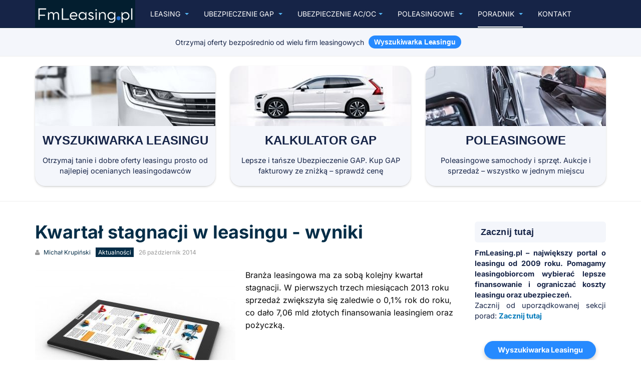

--- FILE ---
content_type: text/html; charset=utf-8
request_url: https://www.fmleasing.pl/aktualnosci/kwartal-stagnacji-w-leasingu-wyniki
body_size: 16415
content:
<!DOCTYPE html><html lang=pl-pl dir=ltr class='com_content view-article itemid-146 j31 mm-hover'><head><base href=https://www.fmleasing.pl/aktualnosci/kwartal-stagnacji-w-leasingu-wyniki /><meta http-equiv=content-type content="text/html; charset=utf-8"/><meta name=keywords content="wyniki, branża, 2013"/><meta name=twitter:card content=summary /><meta name=twitter:site content=@fmleasingpl /><meta name=twitter:title content="Kwartał stagnacji w leasingu - wyniki"/><meta name=twitter:description content="Branża leasingowa ma za sobą kolejny kwartał stagnacji. Wyniki po 1 kwartale 2013"/><meta name=twitter:image content=https://www.fmleasing.pl/images/artykuly/artykul-prasowy.jpg /><meta name=author content="Michał Krupiński"/><meta name=robots content="max-snippet:-1, max-image-preview:large, max-video-preview:-1"/><meta name=description content="Branża leasingowa ma za sobą kolejny kwartał stagnacji. Wyniki po 1 kwartale 2013"/><title>Kwartał stagnacji w leasingu - wyniki - FmLeasing.pl</title> <script src=/media/plg_jchoptimize/assets/gz/1/0/ccc919e5d479520bdfadaae2fa1447e2.js></script><link href=/templates/purity_iii/favicon.ico rel="shortcut icon" type=image/vnd.microsoft.icon /><style>
</style> <script type=application/json class="joomla-script-options new">{"csrf.token":"8889bef50db866e1c8f072458fcf00de","system.paths":{"root":"","base":""}}</script> <script type=application/ld+json data-type=gsd>{"@context":"https://schema.org","@type":"BreadcrumbList","itemListElement":[{"@type":"ListItem","position":1,"name":"Start","item":"https://www.fmleasing.pl/"},{"@type":"ListItem","position":2,"name":"Poradnik","item":"https://www.fmleasing.pl/poradnik-leasingowy"},{"@type":"ListItem","position":3,"name":"Aktualności","item":"https://www.fmleasing.pl/aktualnosci-leasingowe"},{"@type":"ListItem","position":4,"name":"Kwartał stagnacji w leasingu - wyniki","item":"https://www.fmleasing.pl/aktualnosci/kwartal-stagnacji-w-leasingu-wyniki"}]}</script><meta name=viewport content="width=device-width, initial-scale=1.0, maximum-scale=1.0, user-scalable=no"/><style type=text/stylesheet>@-webkit-viewport{width:device-width}@-moz-viewport{width:device-width}@-ms-viewport{width:device-width}@-o-viewport{width:device-width}@viewport{width:device-width}</style><meta name=HandheldFriendly content=true /><meta name=apple-mobile-web-app-capable content=YES /><!--[if lt IE 9]>
<script src="//html5shim.googlecode.com/svn/trunk/html5.js"></script>
<script type="text/javascript" src="/plugins/system/t3/base-bs3/js/respond.min.js"></script>
<![endif]--> <!--[if lt IE 9]>
<link rel="stylesheet" href="/templates/purity_iii/css/ie8.css" type="text/css" />
<![endif]--><link rel=preconnect href=https://fonts.googleapis.com><link rel=preconnect href=https://fonts.gstatic.com crossorigin><style>html{font-family:sans-serif;-ms-text-size-adjust:100%;-webkit-text-size-adjust:100%}body{margin:0}article,aside,details,figcaption,figure,footer,header,hgroup,main,nav,section,summary{display:block}a{background:transparent}a:active,a:hover{outline:0}b,strong{font-weight:bold}img{border:0}button,input,optgroup,select,textarea{color:inherit;font:inherit;margin:0}button{overflow:visible}button,select{text-transform:none}button,html input[type="button"],input[type="reset"],input[type="submit"]{-webkit-appearance:button;cursor:pointer}button::-moz-focus-inner,input::-moz-focus-inner{border:0;padding:0}@media print{*{text-shadow:none !important;color:#000 !important;background:transparent !important;box-shadow:none !important}a,a:visited{text-decoration:underline}a[href]:after{content:" (" attr(href) ")"}tr,img{page-break-inside:avoid}img{max-width:100% !important}p,h2,h3{orphans:3;widows:3}h2,h3{page-break-after:avoid}.navbar{display:none}}*{-webkit-box-sizing:border-box;-moz-box-sizing:border-box;box-sizing:border-box}*:before,*:after{-webkit-box-sizing:border-box;-moz-box-sizing:border-box;box-sizing:border-box}html{font-size:62.5%;-webkit-tap-highlight-color:rgba(0,0,0,0)}body{font-family:"Helvetica Neue",Helvetica,Arial,sans-serif;font-size:14px;line-height:1.42857143;color:#444;background-color:#fff}input,button,select,textarea{font-family:inherit;font-size:inherit;line-height:inherit}a{color:#042d47;text-decoration:none}a:hover,a:focus{color:#000;text-decoration:underline}a:focus{outline:thin dotted;outline:5px auto -webkit-focus-ring-color;outline-offset:-2px}img{vertical-align:middle}.container{margin-right:auto;margin-left:auto;padding-left:15px;padding-right:15px}@media (min-width:768px){.container{width:750px}}@media (min-width:992px){.container{width:970px}}@media (min-width:1200px){.container{width:1170px}}.row{margin-left:-15px;margin-right:-15px}.col-xs-1,.col-sm-1,.col-md-1,.col-lg-1,.col-xs-2,.col-sm-2,.col-md-2,.col-lg-2,.col-xs-3,.col-sm-3,.col-md-3,.col-lg-3,.col-xs-4,.col-sm-4,.col-md-4,.col-lg-4,.col-xs-5,.col-sm-5,.col-md-5,.col-lg-5,.col-xs-6,.col-sm-6,.col-md-6,.col-lg-6,.col-xs-7,.col-sm-7,.col-md-7,.col-lg-7,.col-xs-8,.col-sm-8,.col-md-8,.col-lg-8,.col-xs-9,.col-sm-9,.col-md-9,.col-lg-9,.col-xs-10,.col-sm-10,.col-md-10,.col-lg-10,.col-xs-11,.col-sm-11,.col-md-11,.col-lg-11,.col-xs-12,.col-sm-12,.col-md-12,.col-lg-12{position:relative;min-height:1px;padding-left:15px;padding-right:15px}.col-xs-1,.col-xs-2,.col-xs-3,.col-xs-4,.col-xs-5,.col-xs-6,.col-xs-7,.col-xs-8,.col-xs-9,.col-xs-10,.col-xs-11,.col-xs-12{float:left}.col-xs-12{width:100%}@media (min-width:768px){.col-sm-1,.col-sm-2,.col-sm-3,.col-sm-4,.col-sm-5,.col-sm-6,.col-sm-7,.col-sm-8,.col-sm-9,.col-sm-10,.col-sm-11,.col-sm-12{float:left}.col-sm-4{width:33.33333333%}}@media (min-width:992px){.col-md-1,.col-md-2,.col-md-3,.col-md-4,.col-md-5,.col-md-6,.col-md-7,.col-md-8,.col-md-9,.col-md-10,.col-md-11,.col-md-12{float:left}.col-md-4{width:33.33333333%}}@media (min-width:1200px){.col-lg-1,.col-lg-2,.col-lg-3,.col-lg-4,.col-lg-5,.col-lg-6,.col-lg-7,.col-lg-8,.col-lg-9,.col-lg-10,.col-lg-11,.col-lg-12{float:left}.col-lg-4{width:33.33333333%}}.dropdown-submenu{position:relative}.dropdown-submenu>.dropdown-menu{top:0;left:100%;margin-top:-5px;margin-left:-1px}.dropdown-submenu>.dropdown-menu{border-radius:0px}.dropdown-submenu>a:after{display:block;content:" ";float:right;width:0;height:0;border-color:transparent;border-style:solid;border-width:5px 0 5px 5px;border-left-color:#111;margin-top:5px;margin-right:-5px}.collapse{display:none}@font-face{font-family:'Glyphicons Halflings';src:url(/templates/purity_iii/plugins/system/t3/base-bs3/bootstrap/fonts/glyphicons-halflings-regular.eot);src:url(/templates/purity_iii/plugins/system/t3/base-bs3/bootstrap/fonts/glyphicons-halflings-regular.eot#iefix) format('embedded-opentype'),url(/templates/purity_iii/plugins/system/t3/base-bs3/bootstrap/fonts/glyphicons-halflings-regular.woff) format('woff'),url(/templates/purity_iii/plugins/system/t3/base-bs3/bootstrap/fonts/glyphicons-halflings-regular.ttf) format('truetype'),url(/templates/purity_iii/plugins/system/t3/base-bs3/bootstrap/fonts/glyphicons-halflings-regular.svg#glyphicons_halflingsregular) format('svg')}.caret{display:inline-block;width:0;height:0;margin-left:2px;vertical-align:middle;border-top:4px solid;border-right:4px solid transparent;border-left:4px solid transparent}.dropdown{position:relative}.dropdown-toggle:focus{outline:0}.dropdown-menu{position:absolute;top:100%;left:0;z-index:1000;display:none;float:left;min-width:160px;padding:5px 0;margin:2px 0 0;list-style:none;font-size:14px;background-color:#444;border:1px solid #444;border-radius:0px;-webkit-box-shadow:0 6px 12px rgba(0,0,0,0.175);box-shadow:0 6px 12px rgba(0,0,0,0.175);background-clip:padding-box}.nav{margin-bottom:0;padding-left:0;list-style:none}.nav>li{position:relative;display:block}.nav>li>a{position:relative;display:block;padding:10px 15px}.nav>li>a:hover,.nav>li>a:focus{text-decoration:none;background-color:#eee}.navbar{position:relative;min-height:55px;margin-bottom:20px;border:1px solid transparent}@media (min-width:991px){.navbar{border-radius:0px}}@media (min-width:991px){.navbar-header{float:left}}.navbar-collapse{max-height:340px;overflow-x:visible;padding-right:15px;padding-left:15px;border-top:1px solid transparent;box-shadow:inset 0 1px 0 rgba(255,255,255,0.1);-webkit-overflow-scrolling:touch}@media (min-width:991px){.navbar-collapse{width:auto;border-top:0;box-shadow:none}.navbar-collapse.collapse{display:block !important;height:auto !important;padding-bottom:0;overflow:visible !important}.navbar-fixed-top .navbar-collapse,.navbar-static-top .navbar-collapse,.navbar-fixed-bottom .navbar-collapse{padding-left:0;padding-right:0}}.container>.navbar-header,.container-fluid>.navbar-header,.container>.navbar-collapse,.container-fluid>.navbar-collapse{margin-right:-15px;margin-left:-15px}@media (min-width:991px){.container>.navbar-header,.container-fluid>.navbar-header,.container>.navbar-collapse,.container-fluid>.navbar-collapse{margin-right:0;margin-left:0}}.navbar-fixed-top,.navbar-fixed-bottom{position:fixed;right:0;left:0;z-index:1030}@media (min-width:991px){.navbar-fixed-top,.navbar-fixed-bottom{border-radius:0}}.navbar-fixed-top{top:0;border-width:0 0 1px}.navbar-toggle{position:relative;float:right;margin-right:15px;padding:9px 10px;margin-top:10.5px;margin-bottom:10.5px;background-color:transparent;background-image:none;border:1px solid transparent;border-radius:0px}.navbar-toggle:focus{outline:none}@media (min-width:991px){.navbar-toggle{display:none}}.navbar-nav{margin:8.75px -15px}.navbar-nav>li>a{padding-top:10px;padding-bottom:10px;line-height:20px}@media (min-width:991px){.navbar-nav{float:left;margin:0}.navbar-nav>li{float:left}.navbar-nav>li>a{padding-top:17.5px;padding-bottom:17.5px}}.navbar-nav>li>.dropdown-menu{margin-top:0;border-top-right-radius:0;border-top-left-radius:0}.navbar-default{background-color:#042d47;border-color:#031e2f}.navbar-default .navbar-nav>li>a{color:#55b7f5}.navbar-default .navbar-nav>li>a:hover,.navbar-default .navbar-nav>li>a:focus{color:#fff;background-color:transparent}.navbar-default .navbar-toggle{border-color:#042d47}.navbar-default .navbar-toggle:hover,.navbar-default .navbar-toggle:focus{background-color:#042d47}.navbar-default .navbar-collapse,.navbar-default .navbar-form{border-color:#031e2f}.clearfix:before,.clearfix:after,.container:before,.container:after,.container-fluid:before,.container-fluid:after,.row:before,.row:after,.form-horizontal .form-group:before,.form-horizontal .form-group:after,.btn-toolbar:before,.btn-toolbar:after,.btn-group-vertical>.btn-group:before,.btn-group-vertical>.btn-group:after,.nav:before,.nav:after,.navbar:before,.navbar:after,.navbar-header:before,.navbar-header:after,.navbar-collapse:before,.navbar-collapse:after,.pager:before,.pager:after,.panel-body:before,.panel-body:after,.modal-footer:before,.modal-footer:after{content:" ";display:table}.clearfix:after,.container:after,.container-fluid:after,.row:after,.form-horizontal .form-group:after,.btn-toolbar:after,.btn-group-vertical>.btn-group:after,.nav:after,.navbar:after,.navbar-header:after,.navbar-collapse:after,.pager:after,.panel-body:after,.modal-footer:after{clear:both}body{padding-top:55px}input,button,select,textarea{font-family:inherit;font-size:inherit;line-height:inherit}a{color:#042d47;text-decoration:none;outline:none;-webkit-transition:all 0.2s;transition:all 0.2s}a:hover,a:focus{color:#000;text-decoration:underline}a:focus{outline:thin dotted;outline:5px auto -webkit-focus-ring-color;outline-offset:-2px}img{vertical-align:middle}.wrap{width:auto;clear:both}p{margin:0 0 10px}h1,h2,h3,h4,h5,h6,.h1,.h2,.h3,.h4,.h5,.h6{color:inherit;font-family:"Helvetica Neue",Helvetica,Arial,sans-serif;font-weight:500;line-height:1.1}h1,h2,h3{margin-top:20px;margin-bottom:10px}h3,.h3{font-size:24px}ul,ol{margin-top:0;margin-bottom:10px}ul ul,ol ul,ul ol,ol ol{margin-bottom:0}.caret{margin-left:5px;margin-top:-2px}.dropdown-menu{padding:0;min-width:200px}.dropdown-submenu>a:after{border-left-color:#999}.dropdown-submenu:hover>a:after{border-left-color:#fff}.nav .caret{border-top-color:#042d47;border-bottom-color:#042d47}.nav a:hover .caret{border-top-color:#000;border-bottom-color:#000}.navbar-toggle{padding:0;height:55px;line-height:55px;width:55px;margin:0;position:absolute;right:0;top:0}.navbar-toggle:hover,.navbar-toggle:active,.navbar-toggle:focus{outline:none;-webkit-box-shadow:none;box-shadow:none}@media (min-width:991px){.navbar-toggle{display:none}}.navbar-nav{margin:8.75px -15px}@media (min-width:991px){.navbar-nav{margin:0}}.navbar-default{background-color:#042d47;border-color:#031e2f}@media screen and (min-width:991px){.navbar-default .navbar-nav>li{margin-left:30px}}.navbar-default .navbar-nav>li>a{color:#55b7f5;padding:20px;text-transform:uppercase}@media screen and (min-width:991px){.navbar-default .navbar-nav>li>a{padding:0;line-height:55px}}.navbar-default .navbar-nav>li>a:hover,.navbar-default .navbar-nav>li>a:focus{color:#fff;background-color:transparent}@media screen and (min-width:991px){.navbar-default .navbar-nav>li>a:hover,.navbar-default .navbar-nav>li>a:focus{-webkit-box-shadow:inset 0 -2px 0 #fff;box-shadow:inset 0 -2px 0 #fff}}.navbar-default .navbar-toggle{border:0}.navbar-default .navbar-toggle:hover,.navbar-default .navbar-toggle:focus{background:#031e2f;color:#fff}.navbar-default .navbar-toggle .icon-bar,.navbar-default .navbar-toggle .fa-bars{background-color:transparent;color:#55b7f5}.navbar-default .navbar-collapse,.navbar-default .navbar-form{border-color:#031e2f}.navbar-default .navbar-nav>.dropdown>a:hover .caret,.navbar-default .navbar-nav>.dropdown>a:focus .caret{border-top-color:#fff;border-bottom-color:#fff}.navbar-default .navbar-nav>.dropdown>a .caret{border-top-color:#55b7f5;border-bottom-color:#55b7f5}.t3-mainnav{border:0;border-bottom:1px solid #031e2f;margin-bottom:0;border-radius:0}@media (min-width:991px){.t3-mainnav>.container{position:relative}}.t3-mainnav .t3-navbar{padding-left:0;padding-right:0;float:left}.t3-mainnav .t3-navbar-collapse{margin-top:55px}@media (min-width:991px){.t3-mainnav .t3-navbar-collapse{display:none !important}}.t3-module{background:transparent;color:inherit;margin-bottom:20px}@media screen and (min-width:768px){.t3-module{margin-bottom:40px}}.t3-module .module-inner{padding:0}.module-ct{background:transparent;color:inherit;padding:0}.module-ct:before,.module-ct:after{content:" ";display:table}.module-ct:after{clear:both}.logo{position:absolute;top:0;left:0;padding:0;margin:0}.logo a{background:transparent;color:#fff;text-decoration:none;display:inline-block;line-height:1;margin:0}.logo:hover a,.logo a:hover,.logo a:active,.logo a:focus{background:#031e2f;color:#fff;text-decoration:none}@media screen and (min-width:991px){.logo{position:static}.logo a{background:#031e2f}.logo:hover a,.logo a:hover,.logo a:active,.logo a:focus{color:#fff}}.logo-image>a{max-width:160px;max-height:55px}.logo-image>a>img{max-width:100%}.logo-image span,.logo-image small{display:none}.t3-sl{padding-bottom:40px;padding-top:40px}.t3-sl .t3-module{margin-bottom:0}@media screen and (min-width:768px){.t3-sl{padding-bottom:60px;padding-top:60px}}.t3-sl-1{border-bottom:1px solid #eee}.t3-megamenu .mega-inner:before,.t3-megamenu .mega-inner:after{content:" ";display:table}.t3-megamenu .mega-inner:after{clear:both}.t3-megamenu .mega>.mega-dropdown-menu{min-width:200px;display:none}.t3-megamenu .mega-nav,.t3-megamenu .dropdown-menu .mega-nav{margin:0;padding:0;list-style:none}.t3-megamenu .mega-nav>li,.t3-megamenu .dropdown-menu .mega-nav>li{list-style:none;margin-left:0}.t3-megamenu .mega-nav>li a,.t3-megamenu .dropdown-menu .mega-nav>li a{white-space:normal;display:block;padding:5px}.t3-megamenu .mega-nav>li a:hover,.t3-megamenu .dropdown-menu .mega-nav>li a:hover,.t3-megamenu .mega-nav>li a:focus,.t3-megamenu .dropdown-menu .mega-nav>li a:focus{text-decoration:none;color:#fff;background-color:#515151}.t3-megamenu .mega-nav>li .separator{display:block;padding:5px}.t3-megamenu .mega-nav .dropdown-submenu>a::after{margin-right:5px}.t3-megamenu .nav .caret,.t3-megamenu .dropdown-submenu .caret,.t3-megamenu .mega-menu .caret{display:none}.t3-megamenu .nav>.dropdown>.dropdown-toggle .caret{display:inline-block}@media (max-width:990px){.t3-megamenu .row,.t3-megamenu .mega-dropdown-menu,.t3-megamenu .row [class*="col-lg-"],.t3-megamenu .row [class*="col-md-"],.t3-megamenu .row [class*="col-sm-"],.t3-megamenu .row [class*="col-xs-"]{width:100% !important;min-width:100% !important;left:0 !important;margin-left:0 !important;-webkit-transform:none !important;-ms-transform:none !important;transform:none !important}}.t3-megamenu .mega-inner{padding:20px 0}.t3-megamenu .row{margin-left:auto;margin-right:auto}.t3-megamenu .mega-dropdown-menu{color:#f7f7f7}.t3-megamenu .mega-nav>li,.t3-megamenu .dropdown-menu .mega-nav>li{border-bottom:1px solid #515151}.t3-megamenu .mega-nav>li:first-child,.t3-megamenu .dropdown-menu .mega-nav>li:first-child{border-top:1px solid #515151}.t3-megamenu .mega-nav>li a,.t3-megamenu .dropdown-menu .mega-nav>li a{padding:10px;color:#eee}.t3-megamenu .mega-nav .dropdown-submenu>a::after{margin-right:0}@font-face{font-family:'FontAwesome';src:url(/templates/purity_iii/fonts/font-awesome/fonts/fontawesome-webfont.eot?v=4.0.3);src:url(/templates/purity_iii/fonts/font-awesome/fonts/fontawesome-webfont.eot#iefix&v=4.0.3) format('embedded-opentype'),url(/templates/purity_iii/fonts/font-awesome/fonts/fontawesome-webfont.woff?v=4.0.3) format('woff'),url(/templates/purity_iii/fonts/font-awesome/fonts/fontawesome-webfont.ttf?v=4.0.3) format('truetype'),url(/templates/purity_iii/fonts/font-awesome/fonts/fontawesome-webfont.svg?v=4.0.3#fontawesomeregular) format('svg');font-weight:normal;font-style:normal}.fa{display:inline-block;font-family:FontAwesome;font-style:normal;font-weight:normal;line-height:1;-webkit-font-smoothing:antialiased;-moz-osx-font-smoothing:grayscale}.fa-bars:before{content:"\f0c9"}@font-face{font-family:'Raleway';font-style:normal;font-weight:400;src:url(https://fonts.gstatic.com/s/raleway/v37/1Ptxg8zYS_SKggPN4iEgvnHyvveLxVvaorCFPrEHJA.woff2) format('woff2');unicode-range:U+0460-052F,U+1C80-1C8A,U+20B4,U+2DE0-2DFF,U+A640-A69F,U+FE2E-FE2F}@font-face{font-family:'Raleway';font-style:normal;font-weight:400;src:url(https://fonts.gstatic.com/s/raleway/v37/1Ptxg8zYS_SKggPN4iEgvnHyvveLxVvaorCMPrEHJA.woff2) format('woff2');unicode-range:U+0301,U+0400-045F,U+0490-0491,U+04B0-04B1,U+2116}@font-face{font-family:'Raleway';font-style:normal;font-weight:400;src:url(https://fonts.gstatic.com/s/raleway/v37/1Ptxg8zYS_SKggPN4iEgvnHyvveLxVvaorCHPrEHJA.woff2) format('woff2');unicode-range:U+0102-0103,U+0110-0111,U+0128-0129,U+0168-0169,U+01A0-01A1,U+01AF-01B0,U+0300-0301,U+0303-0304,U+0308-0309,U+0323,U+0329,U+1EA0-1EF9,U+20AB}@font-face{font-family:'Raleway';font-style:normal;font-weight:400;src:url(https://fonts.gstatic.com/s/raleway/v37/1Ptxg8zYS_SKggPN4iEgvnHyvveLxVvaorCGPrEHJA.woff2) format('woff2');unicode-range:U+0100-02BA,U+02BD-02C5,U+02C7-02CC,U+02CE-02D7,U+02DD-02FF,U+0304,U+0308,U+0329,U+1D00-1DBF,U+1E00-1E9F,U+1EF2-1EFF,U+2020,U+20A0-20AB,U+20AD-20C0,U+2113,U+2C60-2C7F,U+A720-A7FF}@font-face{font-family:'Raleway';font-style:normal;font-weight:400;src:url(https://fonts.gstatic.com/s/raleway/v37/1Ptxg8zYS_SKggPN4iEgvnHyvveLxVvaorCIPrE.woff2) format('woff2');unicode-range:U+0000-00FF,U+0131,U+0152-0153,U+02BB-02BC,U+02C6,U+02DA,U+02DC,U+0304,U+0308,U+0329,U+2000-206F,U+20AC,U+2122,U+2191,U+2193,U+2212,U+2215,U+FEFF,U+FFFD}@font-face{font-family:'Roboto';font-style:normal;font-weight:400;font-stretch:100%;src:url(https://fonts.gstatic.com/s/roboto/v50/KFOMCnqEu92Fr1ME7kSn66aGLdTylUAMQXC89YmC2DPNWubEbVmZiArmlw.woff2) format('woff2');unicode-range:U+0460-052F,U+1C80-1C8A,U+20B4,U+2DE0-2DFF,U+A640-A69F,U+FE2E-FE2F}@font-face{font-family:'Roboto';font-style:normal;font-weight:400;font-stretch:100%;src:url(https://fonts.gstatic.com/s/roboto/v50/KFOMCnqEu92Fr1ME7kSn66aGLdTylUAMQXC89YmC2DPNWubEbVmQiArmlw.woff2) format('woff2');unicode-range:U+0301,U+0400-045F,U+0490-0491,U+04B0-04B1,U+2116}@font-face{font-family:'Roboto';font-style:normal;font-weight:400;font-stretch:100%;src:url(https://fonts.gstatic.com/s/roboto/v50/KFOMCnqEu92Fr1ME7kSn66aGLdTylUAMQXC89YmC2DPNWubEbVmYiArmlw.woff2) format('woff2');unicode-range:U+1F00-1FFF}@font-face{font-family:'Roboto';font-style:normal;font-weight:400;font-stretch:100%;src:url(https://fonts.gstatic.com/s/roboto/v50/KFOMCnqEu92Fr1ME7kSn66aGLdTylUAMQXC89YmC2DPNWubEbVmXiArmlw.woff2) format('woff2');unicode-range:U+0370-0377,U+037A-037F,U+0384-038A,U+038C,U+038E-03A1,U+03A3-03FF}@font-face{font-family:'Roboto';font-style:normal;font-weight:400;font-stretch:100%;src:url(https://fonts.gstatic.com/s/roboto/v50/KFOMCnqEu92Fr1ME7kSn66aGLdTylUAMQXC89YmC2DPNWubEbVnoiArmlw.woff2) format('woff2');unicode-range:U+0302-0303,U+0305,U+0307-0308,U+0310,U+0312,U+0315,U+031A,U+0326-0327,U+032C,U+032F-0330,U+0332-0333,U+0338,U+033A,U+0346,U+034D,U+0391-03A1,U+03A3-03A9,U+03B1-03C9,U+03D1,U+03D5-03D6,U+03F0-03F1,U+03F4-03F5,U+2016-2017,U+2034-2038,U+203C,U+2040,U+2043,U+2047,U+2050,U+2057,U+205F,U+2070-2071,U+2074-208E,U+2090-209C,U+20D0-20DC,U+20E1,U+20E5-20EF,U+2100-2112,U+2114-2115,U+2117-2121,U+2123-214F,U+2190,U+2192,U+2194-21AE,U+21B0-21E5,U+21F1-21F2,U+21F4-2211,U+2213-2214,U+2216-22FF,U+2308-230B,U+2310,U+2319,U+231C-2321,U+2336-237A,U+237C,U+2395,U+239B-23B7,U+23D0,U+23DC-23E1,U+2474-2475,U+25AF,U+25B3,U+25B7,U+25BD,U+25C1,U+25CA,U+25CC,U+25FB,U+266D-266F,U+27C0-27FF,U+2900-2AFF,U+2B0E-2B11,U+2B30-2B4C,U+2BFE,U+3030,U+FF5B,U+FF5D,U+1D400-1D7FF,U+1EE00-1EEFF}@font-face{font-family:'Roboto';font-style:normal;font-weight:400;font-stretch:100%;src:url(https://fonts.gstatic.com/s/roboto/v50/KFOMCnqEu92Fr1ME7kSn66aGLdTylUAMQXC89YmC2DPNWubEbVn6iArmlw.woff2) format('woff2');unicode-range:U+0001-000C,U+000E-001F,U+007F-009F,U+20DD-20E0,U+20E2-20E4,U+2150-218F,U+2190,U+2192,U+2194-2199,U+21AF,U+21E6-21F0,U+21F3,U+2218-2219,U+2299,U+22C4-22C6,U+2300-243F,U+2440-244A,U+2460-24FF,U+25A0-27BF,U+2800-28FF,U+2921-2922,U+2981,U+29BF,U+29EB,U+2B00-2BFF,U+4DC0-4DFF,U+FFF9-FFFB,U+10140-1018E,U+10190-1019C,U+101A0,U+101D0-101FD,U+102E0-102FB,U+10E60-10E7E,U+1D2C0-1D2D3,U+1D2E0-1D37F,U+1F000-1F0FF,U+1F100-1F1AD,U+1F1E6-1F1FF,U+1F30D-1F30F,U+1F315,U+1F31C,U+1F31E,U+1F320-1F32C,U+1F336,U+1F378,U+1F37D,U+1F382,U+1F393-1F39F,U+1F3A7-1F3A8,U+1F3AC-1F3AF,U+1F3C2,U+1F3C4-1F3C6,U+1F3CA-1F3CE,U+1F3D4-1F3E0,U+1F3ED,U+1F3F1-1F3F3,U+1F3F5-1F3F7,U+1F408,U+1F415,U+1F41F,U+1F426,U+1F43F,U+1F441-1F442,U+1F444,U+1F446-1F449,U+1F44C-1F44E,U+1F453,U+1F46A,U+1F47D,U+1F4A3,U+1F4B0,U+1F4B3,U+1F4B9,U+1F4BB,U+1F4BF,U+1F4C8-1F4CB,U+1F4D6,U+1F4DA,U+1F4DF,U+1F4E3-1F4E6,U+1F4EA-1F4ED,U+1F4F7,U+1F4F9-1F4FB,U+1F4FD-1F4FE,U+1F503,U+1F507-1F50B,U+1F50D,U+1F512-1F513,U+1F53E-1F54A,U+1F54F-1F5FA,U+1F610,U+1F650-1F67F,U+1F687,U+1F68D,U+1F691,U+1F694,U+1F698,U+1F6AD,U+1F6B2,U+1F6B9-1F6BA,U+1F6BC,U+1F6C6-1F6CF,U+1F6D3-1F6D7,U+1F6E0-1F6EA,U+1F6F0-1F6F3,U+1F6F7-1F6FC,U+1F700-1F7FF,U+1F800-1F80B,U+1F810-1F847,U+1F850-1F859,U+1F860-1F887,U+1F890-1F8AD,U+1F8B0-1F8BB,U+1F8C0-1F8C1,U+1F900-1F90B,U+1F93B,U+1F946,U+1F984,U+1F996,U+1F9E9,U+1FA00-1FA6F,U+1FA70-1FA7C,U+1FA80-1FA89,U+1FA8F-1FAC6,U+1FACE-1FADC,U+1FADF-1FAE9,U+1FAF0-1FAF8,U+1FB00-1FBFF}@font-face{font-family:'Roboto';font-style:normal;font-weight:400;font-stretch:100%;src:url(https://fonts.gstatic.com/s/roboto/v50/KFOMCnqEu92Fr1ME7kSn66aGLdTylUAMQXC89YmC2DPNWubEbVmbiArmlw.woff2) format('woff2');unicode-range:U+0102-0103,U+0110-0111,U+0128-0129,U+0168-0169,U+01A0-01A1,U+01AF-01B0,U+0300-0301,U+0303-0304,U+0308-0309,U+0323,U+0329,U+1EA0-1EF9,U+20AB}@font-face{font-family:'Roboto';font-style:normal;font-weight:400;font-stretch:100%;src:url(https://fonts.gstatic.com/s/roboto/v50/KFOMCnqEu92Fr1ME7kSn66aGLdTylUAMQXC89YmC2DPNWubEbVmaiArmlw.woff2) format('woff2');unicode-range:U+0100-02BA,U+02BD-02C5,U+02C7-02CC,U+02CE-02D7,U+02DD-02FF,U+0304,U+0308,U+0329,U+1D00-1DBF,U+1E00-1E9F,U+1EF2-1EFF,U+2020,U+20A0-20AB,U+20AD-20C0,U+2113,U+2C60-2C7F,U+A720-A7FF}@font-face{font-family:'Roboto';font-style:normal;font-weight:400;font-stretch:100%;src:url(https://fonts.gstatic.com/s/roboto/v50/KFOMCnqEu92Fr1ME7kSn66aGLdTylUAMQXC89YmC2DPNWubEbVmUiAo.woff2) format('woff2');unicode-range:U+0000-00FF,U+0131,U+0152-0153,U+02BB-02BC,U+02C6,U+02DA,U+02DC,U+0304,U+0308,U+0329,U+2000-206F,U+20AC,U+2122,U+2191,U+2193,U+2212,U+2215,U+FEFF,U+FFFD}@font-face{font-family:'Montserrat';font-style:normal;font-weight:400;src:url(https://fonts.gstatic.com/s/montserrat/v31/JTUHjIg1_i6t8kCHKm4532VJOt5-QNFgpCtr6Hw0aXpsog.woff2) format('woff2');unicode-range:U+0460-052F,U+1C80-1C8A,U+20B4,U+2DE0-2DFF,U+A640-A69F,U+FE2E-FE2F}@font-face{font-family:'Montserrat';font-style:normal;font-weight:400;src:url(https://fonts.gstatic.com/s/montserrat/v31/JTUHjIg1_i6t8kCHKm4532VJOt5-QNFgpCtr6Hw9aXpsog.woff2) format('woff2');unicode-range:U+0301,U+0400-045F,U+0490-0491,U+04B0-04B1,U+2116}@font-face{font-family:'Montserrat';font-style:normal;font-weight:400;src:url(https://fonts.gstatic.com/s/montserrat/v31/JTUHjIg1_i6t8kCHKm4532VJOt5-QNFgpCtr6Hw2aXpsog.woff2) format('woff2');unicode-range:U+0102-0103,U+0110-0111,U+0128-0129,U+0168-0169,U+01A0-01A1,U+01AF-01B0,U+0300-0301,U+0303-0304,U+0308-0309,U+0323,U+0329,U+1EA0-1EF9,U+20AB}@font-face{font-family:'Montserrat';font-style:normal;font-weight:400;src:url(https://fonts.gstatic.com/s/montserrat/v31/JTUHjIg1_i6t8kCHKm4532VJOt5-QNFgpCtr6Hw3aXpsog.woff2) format('woff2');unicode-range:U+0100-02BA,U+02BD-02C5,U+02C7-02CC,U+02CE-02D7,U+02DD-02FF,U+0304,U+0308,U+0329,U+1D00-1DBF,U+1E00-1E9F,U+1EF2-1EFF,U+2020,U+20A0-20AB,U+20AD-20C0,U+2113,U+2C60-2C7F,U+A720-A7FF}@font-face{font-family:'Montserrat';font-style:normal;font-weight:400;src:url(https://fonts.gstatic.com/s/montserrat/v31/JTUHjIg1_i6t8kCHKm4532VJOt5-QNFgpCtr6Hw5aXo.woff2) format('woff2');unicode-range:U+0000-00FF,U+0131,U+0152-0153,U+02BB-02BC,U+02C6,U+02DA,U+02DC,U+0304,U+0308,U+0329,U+2000-206F,U+20AC,U+2122,U+2191,U+2193,U+2212,U+2215,U+FEFF,U+FFFD}@font-face{font-family:'Poppins';font-style:normal;font-weight:400;src:url(https://fonts.gstatic.com/s/poppins/v24/pxiEyp8kv8JHgFVrJJbecmNE.woff2) format('woff2');unicode-range:U+0900-097F,U+1CD0-1CF9,U+200C-200D,U+20A8,U+20B9,U+20F0,U+25CC,U+A830-A839,U+A8E0-A8FF,U+11B00-11B09}@font-face{font-family:'Poppins';font-style:normal;font-weight:400;src:url(https://fonts.gstatic.com/s/poppins/v24/pxiEyp8kv8JHgFVrJJnecmNE.woff2) format('woff2');unicode-range:U+0100-02BA,U+02BD-02C5,U+02C7-02CC,U+02CE-02D7,U+02DD-02FF,U+0304,U+0308,U+0329,U+1D00-1DBF,U+1E00-1E9F,U+1EF2-1EFF,U+2020,U+20A0-20AB,U+20AD-20C0,U+2113,U+2C60-2C7F,U+A720-A7FF}@font-face{font-family:'Poppins';font-style:normal;font-weight:400;src:url(https://fonts.gstatic.com/s/poppins/v24/pxiEyp8kv8JHgFVrJJfecg.woff2) format('woff2');unicode-range:U+0000-00FF,U+0131,U+0152-0153,U+02BB-02BC,U+02C6,U+02DA,U+02DC,U+0304,U+0308,U+0329,U+2000-206F,U+20AC,U+2122,U+2191,U+2193,U+2212,U+2215,U+FEFF,U+FFFD}html,body{font-family:"Inter","Helvetica Neue",Helvetica,Arial,sans-serif !important}.t3-module,.t3-module p,.t3-module li,.module,.module p,.module li{font-size:14.5px;line-height:1.5;font-weight:400}.t3-mainnav .nav>li>a{color:#fff}.article-content a:hover,a:active,a:focus{color:#2471d6;text-decoration:underline}.navbar-default{background-color:#162447}.navbar-default .navbar-toggle .icon-bar,.navbar-default .navbar-toggle .fa-bars{background-color:transparent;color:#fff}.fmbutton a:hover,a:active,a:focus{text-decoration:underline}.t3-sl{padding-bottom:20px;padding-top:20px}.logo-image>a{max-width:200px;max-height:55px}.ilbutton a:hover,a:active,a:focus{text-decoration:underline;color:#fff}.ofebutton a:hover,a:active,a:focus{text-decoration:underline;color:#fff}.ofbutton a:hover,a:active,a:focus{text-decoration:underline;color:#fff}.ofbutth a:hover,a:active,a:focus{text-decoration:underline;color:#fff}.anbutton a:hover,a:active,a:focus{text-decoration:underline;color:#fff}.stbuttl a:hover,a:active,a:focus{text-decoration:underline;color:#fff}.btporgl a:hover,a:active,a:focus{text-decoration:underline;color:#fff}.btfaqgl a:hover,a:active,a:focus{text-decoration:underline;color:#fff}.szofbut a:hover,a:active,a:focus{text-decoration:underline;color:#fff}.wszlebut a:hover,a:active,a:focus{text-decoration:underline;color:#fff}.pleabut a:hover,a:active,a:focus{text-decoration:underline;color:#fff}.skalkbut a:hover,a:active,a:focus{text-decoration:underline;color:#fff}.katbutl a:hover,a:active,a:focus{color:#fff;text-decoration:underline}.katbutr a:hover,a:active,a:focus{color:#fff;text-decoration:underline}.pleglbut a:hover,a:active,a:focus{text-decoration:underline;color:#fff}.mstlebut a:hover,a:active,a:focus{text-decoration:underline;color:#fff}.ploglbut a:hover,a:active,a:focus{text-decoration:underline;color:#0079ba !important}.ofbth a:hover,a:active,a:focus{text-decoration:underline;color:#fff}.opbutton a:hover,a:active,a:focus{color:#fff;text-decoration:underline}.endbut a:hover,a:active,a:focus{color:#fff;text-decoration:underline}.endbtnie a:hover,a:active,a:focus{color:#fff;text-decoration:underline}.calcbut a:hover,a:active,a:focus{color:#fff;text-decoration:underline}.calcbutw a:hover,a:active,a:focus{color:#fff;text-decoration:underline}.imgresp{display:block;max-width:100%;height:auto;vertical-align:middle;border:0}.corporate .slideshow{position:-webkit-sticky !important;position:sticky !important;top:56px !important;z-index:1;background:#f4f6fb !important;border-bottom:1px solid #eee;padding:5px !important}.ubwidg1 a:hover,a:active,a:focus{text-decoration:underline;color:#000}.intro{background:#f4f6fb;padding-bottom:4px;margin-bottom:10px;min-height:240px}@media all and (max-width:1199px){.intro{min-height:257px}}@media all and (max-width:768px){.intro{min-height:auto;max-width:360px;margin-left:auto;margin-right:auto;margin-bottom:20px}}.btstick{cursor:pointer;display:inline-block;text-align:left;white-space:nowrap;background:#268AFF;color:#fff;line-height:1.33337;font-weight:400;letter-spacing:-.01em;font-family:"SF Pro Text","SF Pro Icons","Helvetica Neue","Helvetica","Arial",sans-serif;min-width:23px;padding-left:11px;padding-right:11px;padding-top:4px;padding-bottom:4px;border-radius:40px}.ofbtred a:hover,a:active,a:focus{text-decoration:underline;color:#fff}.btwlred1 a:hover,a:active,a:focus{text-decoration:underline}.pleasbt a:hover,a:active,a:focus{text-decoration:underline;color:#fff}@media (max-width:768px){.hidden-mobile{display:none}}.corporate .slideshow{background:#f7f7f7;border-bottom:1px solid #eee;padding:40px 0}.corporate .t3-sl-1{border-bottom:1px solid #eee}.corporate .t3-sl-1 .t3-module,.corporate .t3-sl-2 .t3-module,.corporate .t3-sl-3 .t3-module{margin-bottom:0}@font-face{font-family:'Inter';font-style:normal;font-weight:400;font-display:swap;src:url(https://fonts.gstatic.com/s/inter/v20/UcC73FwrK3iLTeHuS_nVMrMxCp50SjIa2JL7SUc.woff2) format('woff2');unicode-range:U+0460-052F,U+1C80-1C8A,U+20B4,U+2DE0-2DFF,U+A640-A69F,U+FE2E-FE2F}@font-face{font-family:'Inter';font-style:normal;font-weight:400;font-display:swap;src:url(https://fonts.gstatic.com/s/inter/v20/UcC73FwrK3iLTeHuS_nVMrMxCp50SjIa0ZL7SUc.woff2) format('woff2');unicode-range:U+0301,U+0400-045F,U+0490-0491,U+04B0-04B1,U+2116}@font-face{font-family:'Inter';font-style:normal;font-weight:400;font-display:swap;src:url(https://fonts.gstatic.com/s/inter/v20/UcC73FwrK3iLTeHuS_nVMrMxCp50SjIa2ZL7SUc.woff2) format('woff2');unicode-range:U+1F00-1FFF}@font-face{font-family:'Inter';font-style:normal;font-weight:400;font-display:swap;src:url(https://fonts.gstatic.com/s/inter/v20/UcC73FwrK3iLTeHuS_nVMrMxCp50SjIa1pL7SUc.woff2) format('woff2');unicode-range:U+0370-0377,U+037A-037F,U+0384-038A,U+038C,U+038E-03A1,U+03A3-03FF}@font-face{font-family:'Inter';font-style:normal;font-weight:400;font-display:swap;src:url(https://fonts.gstatic.com/s/inter/v20/UcC73FwrK3iLTeHuS_nVMrMxCp50SjIa2pL7SUc.woff2) format('woff2');unicode-range:U+0102-0103,U+0110-0111,U+0128-0129,U+0168-0169,U+01A0-01A1,U+01AF-01B0,U+0300-0301,U+0303-0304,U+0308-0309,U+0323,U+0329,U+1EA0-1EF9,U+20AB}@font-face{font-family:'Inter';font-style:normal;font-weight:400;font-display:swap;src:url(https://fonts.gstatic.com/s/inter/v20/UcC73FwrK3iLTeHuS_nVMrMxCp50SjIa25L7SUc.woff2) format('woff2');unicode-range:U+0100-02BA,U+02BD-02C5,U+02C7-02CC,U+02CE-02D7,U+02DD-02FF,U+0304,U+0308,U+0329,U+1D00-1DBF,U+1E00-1E9F,U+1EF2-1EFF,U+2020,U+20A0-20AB,U+20AD-20C0,U+2113,U+2C60-2C7F,U+A720-A7FF}@font-face{font-family:'Inter';font-style:normal;font-weight:400;font-display:swap;src:url(https://fonts.gstatic.com/s/inter/v20/UcC73FwrK3iLTeHuS_nVMrMxCp50SjIa1ZL7.woff2) format('woff2');unicode-range:U+0000-00FF,U+0131,U+0152-0153,U+02BB-02BC,U+02C6,U+02DA,U+02DC,U+0304,U+0308,U+0329,U+2000-206F,U+20AC,U+2122,U+2191,U+2193,U+2212,U+2215,U+FEFF,U+FFFD}@font-face{font-family:'Inter';font-style:normal;font-weight:500;font-display:swap;src:url(https://fonts.gstatic.com/s/inter/v20/UcC73FwrK3iLTeHuS_nVMrMxCp50SjIa2JL7SUc.woff2) format('woff2');unicode-range:U+0460-052F,U+1C80-1C8A,U+20B4,U+2DE0-2DFF,U+A640-A69F,U+FE2E-FE2F}@font-face{font-family:'Inter';font-style:normal;font-weight:500;font-display:swap;src:url(https://fonts.gstatic.com/s/inter/v20/UcC73FwrK3iLTeHuS_nVMrMxCp50SjIa0ZL7SUc.woff2) format('woff2');unicode-range:U+0301,U+0400-045F,U+0490-0491,U+04B0-04B1,U+2116}@font-face{font-family:'Inter';font-style:normal;font-weight:500;font-display:swap;src:url(https://fonts.gstatic.com/s/inter/v20/UcC73FwrK3iLTeHuS_nVMrMxCp50SjIa2ZL7SUc.woff2) format('woff2');unicode-range:U+1F00-1FFF}@font-face{font-family:'Inter';font-style:normal;font-weight:500;font-display:swap;src:url(https://fonts.gstatic.com/s/inter/v20/UcC73FwrK3iLTeHuS_nVMrMxCp50SjIa1pL7SUc.woff2) format('woff2');unicode-range:U+0370-0377,U+037A-037F,U+0384-038A,U+038C,U+038E-03A1,U+03A3-03FF}@font-face{font-family:'Inter';font-style:normal;font-weight:500;font-display:swap;src:url(https://fonts.gstatic.com/s/inter/v20/UcC73FwrK3iLTeHuS_nVMrMxCp50SjIa2pL7SUc.woff2) format('woff2');unicode-range:U+0102-0103,U+0110-0111,U+0128-0129,U+0168-0169,U+01A0-01A1,U+01AF-01B0,U+0300-0301,U+0303-0304,U+0308-0309,U+0323,U+0329,U+1EA0-1EF9,U+20AB}@font-face{font-family:'Inter';font-style:normal;font-weight:500;font-display:swap;src:url(https://fonts.gstatic.com/s/inter/v20/UcC73FwrK3iLTeHuS_nVMrMxCp50SjIa25L7SUc.woff2) format('woff2');unicode-range:U+0100-02BA,U+02BD-02C5,U+02C7-02CC,U+02CE-02D7,U+02DD-02FF,U+0304,U+0308,U+0329,U+1D00-1DBF,U+1E00-1E9F,U+1EF2-1EFF,U+2020,U+20A0-20AB,U+20AD-20C0,U+2113,U+2C60-2C7F,U+A720-A7FF}@font-face{font-family:'Inter';font-style:normal;font-weight:500;font-display:swap;src:url(https://fonts.gstatic.com/s/inter/v20/UcC73FwrK3iLTeHuS_nVMrMxCp50SjIa1ZL7.woff2) format('woff2');unicode-range:U+0000-00FF,U+0131,U+0152-0153,U+02BB-02BC,U+02C6,U+02DA,U+02DC,U+0304,U+0308,U+0329,U+2000-206F,U+20AC,U+2122,U+2191,U+2193,U+2212,U+2215,U+FEFF,U+FFFD}@font-face{font-family:'Inter';font-style:normal;font-weight:600;font-display:swap;src:url(https://fonts.gstatic.com/s/inter/v20/UcC73FwrK3iLTeHuS_nVMrMxCp50SjIa2JL7SUc.woff2) format('woff2');unicode-range:U+0460-052F,U+1C80-1C8A,U+20B4,U+2DE0-2DFF,U+A640-A69F,U+FE2E-FE2F}@font-face{font-family:'Inter';font-style:normal;font-weight:600;font-display:swap;src:url(https://fonts.gstatic.com/s/inter/v20/UcC73FwrK3iLTeHuS_nVMrMxCp50SjIa0ZL7SUc.woff2) format('woff2');unicode-range:U+0301,U+0400-045F,U+0490-0491,U+04B0-04B1,U+2116}@font-face{font-family:'Inter';font-style:normal;font-weight:600;font-display:swap;src:url(https://fonts.gstatic.com/s/inter/v20/UcC73FwrK3iLTeHuS_nVMrMxCp50SjIa2ZL7SUc.woff2) format('woff2');unicode-range:U+1F00-1FFF}@font-face{font-family:'Inter';font-style:normal;font-weight:600;font-display:swap;src:url(https://fonts.gstatic.com/s/inter/v20/UcC73FwrK3iLTeHuS_nVMrMxCp50SjIa1pL7SUc.woff2) format('woff2');unicode-range:U+0370-0377,U+037A-037F,U+0384-038A,U+038C,U+038E-03A1,U+03A3-03FF}@font-face{font-family:'Inter';font-style:normal;font-weight:600;font-display:swap;src:url(https://fonts.gstatic.com/s/inter/v20/UcC73FwrK3iLTeHuS_nVMrMxCp50SjIa2pL7SUc.woff2) format('woff2');unicode-range:U+0102-0103,U+0110-0111,U+0128-0129,U+0168-0169,U+01A0-01A1,U+01AF-01B0,U+0300-0301,U+0303-0304,U+0308-0309,U+0323,U+0329,U+1EA0-1EF9,U+20AB}@font-face{font-family:'Inter';font-style:normal;font-weight:600;font-display:swap;src:url(https://fonts.gstatic.com/s/inter/v20/UcC73FwrK3iLTeHuS_nVMrMxCp50SjIa25L7SUc.woff2) format('woff2');unicode-range:U+0100-02BA,U+02BD-02C5,U+02C7-02CC,U+02CE-02D7,U+02DD-02FF,U+0304,U+0308,U+0329,U+1D00-1DBF,U+1E00-1E9F,U+1EF2-1EFF,U+2020,U+20A0-20AB,U+20AD-20C0,U+2113,U+2C60-2C7F,U+A720-A7FF}@font-face{font-family:'Inter';font-style:normal;font-weight:600;font-display:swap;src:url(https://fonts.gstatic.com/s/inter/v20/UcC73FwrK3iLTeHuS_nVMrMxCp50SjIa1ZL7.woff2) format('woff2');unicode-range:U+0000-00FF,U+0131,U+0152-0153,U+02BB-02BC,U+02C6,U+02DA,U+02DC,U+0304,U+0308,U+0329,U+2000-206F,U+20AC,U+2122,U+2191,U+2193,U+2212,U+2215,U+FEFF,U+FFFD}@font-face{font-family:'Inter';font-style:normal;font-weight:700;font-display:swap;src:url(https://fonts.gstatic.com/s/inter/v20/UcC73FwrK3iLTeHuS_nVMrMxCp50SjIa2JL7SUc.woff2) format('woff2');unicode-range:U+0460-052F,U+1C80-1C8A,U+20B4,U+2DE0-2DFF,U+A640-A69F,U+FE2E-FE2F}@font-face{font-family:'Inter';font-style:normal;font-weight:700;font-display:swap;src:url(https://fonts.gstatic.com/s/inter/v20/UcC73FwrK3iLTeHuS_nVMrMxCp50SjIa0ZL7SUc.woff2) format('woff2');unicode-range:U+0301,U+0400-045F,U+0490-0491,U+04B0-04B1,U+2116}@font-face{font-family:'Inter';font-style:normal;font-weight:700;font-display:swap;src:url(https://fonts.gstatic.com/s/inter/v20/UcC73FwrK3iLTeHuS_nVMrMxCp50SjIa2ZL7SUc.woff2) format('woff2');unicode-range:U+1F00-1FFF}@font-face{font-family:'Inter';font-style:normal;font-weight:700;font-display:swap;src:url(https://fonts.gstatic.com/s/inter/v20/UcC73FwrK3iLTeHuS_nVMrMxCp50SjIa1pL7SUc.woff2) format('woff2');unicode-range:U+0370-0377,U+037A-037F,U+0384-038A,U+038C,U+038E-03A1,U+03A3-03FF}@font-face{font-family:'Inter';font-style:normal;font-weight:700;font-display:swap;src:url(https://fonts.gstatic.com/s/inter/v20/UcC73FwrK3iLTeHuS_nVMrMxCp50SjIa2pL7SUc.woff2) format('woff2');unicode-range:U+0102-0103,U+0110-0111,U+0128-0129,U+0168-0169,U+01A0-01A1,U+01AF-01B0,U+0300-0301,U+0303-0304,U+0308-0309,U+0323,U+0329,U+1EA0-1EF9,U+20AB}@font-face{font-family:'Inter';font-style:normal;font-weight:700;font-display:swap;src:url(https://fonts.gstatic.com/s/inter/v20/UcC73FwrK3iLTeHuS_nVMrMxCp50SjIa25L7SUc.woff2) format('woff2');unicode-range:U+0100-02BA,U+02BD-02C5,U+02C7-02CC,U+02CE-02D7,U+02DD-02FF,U+0304,U+0308,U+0329,U+1D00-1DBF,U+1E00-1E9F,U+1EF2-1EFF,U+2020,U+20A0-20AB,U+20AD-20C0,U+2113,U+2C60-2C7F,U+A720-A7FF}@font-face{font-family:'Inter';font-style:normal;font-weight:700;font-display:swap;src:url(https://fonts.gstatic.com/s/inter/v20/UcC73FwrK3iLTeHuS_nVMrMxCp50SjIa1ZL7.woff2) format('woff2');unicode-range:U+0000-00FF,U+0131,U+0152-0153,U+02BB-02BC,U+02C6,U+02DA,U+02DC,U+0304,U+0308,U+0329,U+2000-206F,U+20AC,U+2122,U+2191,U+2193,U+2212,U+2215,U+FEFF,U+FFFD}</style> </head><body><noscript><iframe src="https://www.googletagmanager.com/ns.html?id=GTM-N55HR7J"
height=0 width=0 style=display:none;visibility:hidden></iframe></noscript><div class="t3-wrapper corporate"> <header id=t3-mainnav class="wrap navbar navbar-default navbar-fixed-top t3-mainnav"><div class=container><div class=navbar-header><div class="logo logo-image"><div class=logo-image> <a href=/ title=FmLeasing.pl> <img class=logo-img src=/images/logofmleasing.png alt=FmLeasing.pl /> <span>FmLeasing.pl</span> </a> </div></div><button type=button class=navbar-toggle data-toggle=collapse data-target=.t3-navbar-collapse> <i class="fa fa-bars"></i> </button> </div> <nav class="t3-navbar-collapse navbar-collapse collapse"></nav> <nav class="t3-navbar navbar-collapse collapse"><div class=t3-megamenu data-responsive=true><ul class="nav navbar-nav level0"> <li class="dropdown mega" data-id=103 data-level=1> <a class=" dropdown-toggle" href=/oferty-leasingu data-target=# data-toggle=dropdown>Leasing <b class=caret></b></a> <div class="nav-child dropdown-menu mega-dropdown-menu"><div class=mega-dropdown-inner><div class=row><div class="col-xs-12 mega-col-nav" data-width=12><div class=mega-inner><ul class="mega-nav level1"> <li data-id=475 data-level=2> <a class="" href=https://www.fmleasing.pl/wyszukiwarka-leasingu data-target=#>Wyszukiwarka Leasingu</a> </li> <li class="dropdown-submenu mega" data-id=145 data-level=2> <a class="" href=/oferty/auto-leasing data-target=#>Leasing samochodów - Auto Leasing</a> <div class="nav-child dropdown-menu mega-dropdown-menu"><div class=mega-dropdown-inner><div class=row><div class="col-xs-12 mega-col-nav" data-width=12><div class=mega-inner><ul class="mega-nav level2"> <li data-id=909 data-level=3> <a class="" href=https://www.fmleasing.pl/oferty/leasing-audi data-target=#>Leasing Audi</a> </li> <li data-id=910 data-level=3> <a class="" href=https://www.fmleasing.pl/oferty/leasing-bmw data-target=#>Leasing BMW</a> </li> <li data-id=911 data-level=3> <a class="" href=https://www.fmleasing.pl/oferty/leasing-ford data-target=#>Leasing Ford</a> </li> <li data-id=923 data-level=3> <a class="" href=https://www.fmleasing.pl/oferty/leasing-hyundai data-target=#>Leasing Hyundai</a> </li> <li data-id=913 data-level=3> <a class="" href=https://www.fmleasing.pl/oferty/leasing-kia data-target=#>Leasing Kia</a> </li> <li data-id=914 data-level=3> <a class="" href=https://www.fmleasing.pl/oferty/leasing-lexus data-target=#>Leasing Lexus</a> </li> <li data-id=915 data-level=3> <a class="" href=https://www.fmleasing.pl/oferty/leasing-mazda data-target=#>Leasing Mazda</a> </li> <li data-id=916 data-level=3> <a class="" href=https://www.fmleasing.pl/oferty/leasing-mercedes-benz data-target=#>Leasing Mercedes-Benz</a> </li> <li data-id=917 data-level=3> <a class="" href=https://www.fmleasing.pl/oferty/leasing-peugeot data-target=#>Leasing Peugeot</a> </li> <li data-id=918 data-level=3> <a class="" href=https://www.fmleasing.pl/oferty/leasing-renault data-target=#>Leasing Renault</a> </li> <li data-id=919 data-level=3> <a class="" href=https://www.fmleasing.pl/oferty/leasing-skoda data-target=#>Leasing Skoda</a> </li> <li data-id=920 data-level=3> <a class="" href=https://www.fmleasing.pl/oferty/leasing-toyota data-target=#>Leasing Toyota</a> </li> <li data-id=921 data-level=3> <a class="" href=https://www.fmleasing.pl/oferty/leasing-volkswagen data-target=#>Leasing Volkswagen</a> </li> <li data-id=922 data-level=3> <a class="" href=https://www.fmleasing.pl/oferty/leasing-volvo data-target=#>Leasing Volvo</a> </li> </ul> </div></div></div></div></div></li> <li class="dropdown-submenu mega" data-id=924 data-level=2> <span class=" separator" data-target=#> Pozostałe Rodzaje Leasingu</span> <div class="nav-child dropdown-menu mega-dropdown-menu"><div class=mega-dropdown-inner><div class=row><div class="col-xs-12 mega-col-nav" data-width=12><div class=mega-inner><ul class="mega-nav level2"> <li data-id=177 data-level=3> <a class="" href=/oferty/leasing-samochodow-ciezarowych data-target=#>Ciężarowe i transport ciężki</a> </li> <li data-id=178 data-level=3> <a class="" href=/oferty/leasing-maszyn-i-urzadzen data-target=#>Maszyny i urządzenia</a> </li> <li data-id=179 data-level=3> <a class="" href=/oferty/leasing-urzadzen-i-sprzetu-medycznego data-target=#>Sprzęt medyczny</a> </li> <li data-id=180 data-level=3> <a class="" href=/oferty/leasing-sprzetu-komputerowego-i-it data-target=#>Sprzęt IT</a> </li> <li data-id=430 data-level=3> <a class="" href=/oferty/leasing-samolotow-i-smiglowcow data-target=#>Samoloty i śmigłowce</a> </li> <li data-id=181 data-level=3> <a class="" href=/oferty/leasing-nieruchomosci data-target=#>Nieruchomości</a> </li> </ul> </div></div></div></div></div></li> <li data-id=281 data-level=2> <a class="" href=/oferty/trudny-leasing data-target=#>Trudny Leasing - bez BIK, KRD</a> </li> <li data-id=830 data-level=2> <a class="" href=/oferty/leasing-zwrotny data-target=#>Leasing zwrotny</a> </li> <li data-id=183 data-level=2> <a class="" href=/porady/pozyczka-leasingowa-charakterystyka-oferty data-target=#>Pożyczka leasingowa</a> </li> </ul> </div></div></div></div></div></li> <li class="dropdown mega" data-id=906 data-level=1> <a class=" dropdown-toggle" href=/kalkulator-gap-online data-target=# data-toggle=dropdown>Ubezpieczenie GAP <b class=caret></b></a> <div class="nav-child dropdown-menu mega-dropdown-menu"><div class=mega-dropdown-inner><div class=row><div class="col-xs-12 mega-col-nav" data-width=12><div class=mega-inner><ul class="mega-nav level1"> <li data-id=798 data-level=2> <a class="" href=/kalkulator-gap-online data-target=#>Kalkulator GAP online</a> </li> <li data-id=790 data-level=2> <a class="" href=/porady/ubezpieczenie-gap-w-leasingu data-target=#>Ubezpieczenie GAP w leasingu</a> </li> <li data-id=896 data-level=2> <a class="" href=/ubezpieczenia/gap-fakturowy-poradnik data-target=#>Co to jest ubezpieczenie GAP? Poradnik dla początkujących</a> </li> </ul> </div></div></div></div></div></li> <li class="dropdown mega" data-id=789 data-level=1> <a class=" dropdown-toggle" href=/porady/ubezpieczenia-i-szkody-w-leasingu data-target=# data-toggle=dropdown>UBEZPIECZENIE AC/OC<b class=caret></b></a> <div class="nav-child dropdown-menu mega-dropdown-menu"><div class=mega-dropdown-inner><div class=row><div class="col-xs-12 mega-col-nav" data-width=12><div class=mega-inner><ul class="mega-nav level1"> <li data-id=907 data-level=2> <a class="" href=/ubezpieczenia/ac-oc-leasing-kontynuacja data-target=#>Porównaj ceny AC/OC </a> </li> <li data-id=791 data-level=2> <a class="" href=/porady/jak-nie-przeplacic-za-ubezpieczenie-w-leasingu data-target=#>Tańsze AC/OC na kolejny rok leasingu</a> </li> </ul> </div></div></div></div></div></li> <li class="dropdown mega" data-id=144 data-level=1> <a class=" dropdown-toggle" href=/poleasingowe data-target=# data-toggle=dropdown>Poleasingowe <b class=caret></b></a> <div class="nav-child dropdown-menu mega-dropdown-menu"><div class=mega-dropdown-inner><div class=row><div class="col-xs-12 mega-col-nav" data-width=12><div class=mega-inner><ul class="mega-nav level1"> <li data-id=208 data-level=2> <a class="" href=/poleasingowe/linki-do-stron-oferta-poleasingowa data-target=#>Linki do stron z ofertą poleasingową</a> </li> </ul> </div></div></div></div></div></li> <li class="active dropdown mega" data-id=118 data-level=1> <a class=" dropdown-toggle" href=/poradnik-leasingowy data-target=# data-toggle=dropdown>Poradnik <b class=caret></b></a> <div class="nav-child dropdown-menu mega-dropdown-menu"><div class=mega-dropdown-inner><div class=row><div class="col-xs-12 mega-col-nav" data-width=12><div class=mega-inner><ul class="mega-nav level1"> <li data-id=928 data-level=2> <a class="" href=/porady/zacznij-tutaj data-target=#>Zacznij tutaj</a> </li> <li class="current active" data-id=146 data-level=2> <a class="" href=/aktualnosci-leasingowe data-target=#>Aktualności </a> </li> <li data-id=185 data-level=2> <a class="" href=/porady/umiejetny-wybor-oferty-leasingu data-target=#>Jaki Leasing Jest Najkorzystniejszy? Megaporadnik</a> </li> <li data-id=186 data-level=2> <a class="" href=/porady/leasingowy-faq-odpowiedzi-na-najczesciej-zadawane-pytania data-target=#>FAQ - Najczęściej zadawane pytania dotyczące leasingu</a> </li> <li data-id=238 data-level=2> <a class="" href=/porady/leasing-i-podatki data-target=#>Leasing i podatki</a> </li> <li data-id=538 data-level=2> <a class="" href=/porady/ubezpieczenia-i-szkody-w-leasingu data-target=#>Ubezpieczenia i szkody</a> </li> <li data-id=236 data-level=2> <a class="" href=/porady/trwajacy-leasing-sprawy-formalnosci-procedury data-target=#>Trwający leasing - sprawy, formalności, procedury</a> </li> </ul> </div></div></div></div></div></li> <li data-id=473 data-level=1> <a class="" href=/kontakt data-target=#>Kontakt</a> </li> </ul> </div> </nav> </div> </header><div class="slideshow "><div class=custom> <center><div style="max-width: 580px; margin-top: 10px; margin-bottom: 10px;"><div class=hidden-mobile><div style="float: left; line-height: 2;  color: #162447;">Otrzymaj oferty bezpośrednio od wielu firm leasingowych</div></div><div class=btstick><a href=/wyszukiwarka-leasingu style="color: #fff;"><strong>Wyszukiwarka Leasingu</strong></a></div></div></center></div></div><div class="wrap t3-sl t3-sl-1"><div class=container><div class="t3-spotlight t3-spotlight-1  row"><div class=" col-lg-4 col-md-4 col-sm-4 col-xs-12"><div class="t3-module module " id=Mod353><div class=module-inner><div class=module-ct><div class=custom><div class=introds style="border-radius: 20px; overflow: hidden; box-shadow: 0 .1875rem .4375rem 0 rgba(0,0,0,.13),0 .0625rem .125rem 0 rgba(0,0,0,.11);"><a href=/wyszukiwarka-leasingu><img src=/images/fmimages/wyszukiwarka-intro.jpg alt="Przód nowego samochodu osobowego stojącego w salonie samochodowym" class=imgresp style="display: block; margin-left: auto; margin-right: auto;" title="Wyszukiwarka Leasingu"/></a> <div style="text-align: center; padding-top: 16px;"><h3 style="margin: 0; padding: 0;"><strong><a href=/wyszukiwarka-leasingu style="color: #162447; text-transform: uppercase;">Wyszukiwarka Leasingu</a></strong></h3><p style="margin-top: 16px; padding-left: 14px; padding-right: 14px; color: #162447;">Otrzymaj tanie i dobre oferty leasingu prosto od najlepiej ocenianych leasingodawców</p></div></div></div></div></div></div></div><div class=" col-lg-4 col-md-4 col-sm-4 col-xs-12"><div class="t3-module module " id=Mod354><div class=module-inner><div class=module-ct><div class=custom><div class=introds style="border-radius: 20px; overflow: hidden; box-shadow: 0 .1875rem .4375rem 0 rgba(0,0,0,.13),0 .0625rem .125rem 0 rgba(0,0,0,.11);"><a href=/kalkulator-gap-online><img src=/images/fmimages/gap-protect-intro3.jpg alt="Volvo w kolorze Crystal White Pearl w jasnym, minimalistycznym studiu z lekko połyskującą podłogą" class=imgresp style="display: block; margin-left: auto; margin-right: auto;" title="Kalkulator GAP online"/></a> <div style="text-align: center; padding-top: 16px;"><h3 style="margin: 0; padding: 0;"><strong><a href=/kalkulator-gap-online style="color: #162447; text-transform: uppercase;">Kalkulator GAP</a></strong></h3><p style="margin-top: 16px; padding-left: 14px; padding-right: 14px; color: #162447;">Lepsze i tańsze Ubezpieczenie GAP. Kup GAP fakturowy ze zniżką – sprawdź cenę</p></div></div></div></div></div></div></div><div class=" col-lg-4 col-md-4 col-sm-4 col-xs-12"><div class="t3-module module " id=Mod355><div class=module-inner><div class=module-ct><div class=custom><div class=introds style="border-radius: 20px; overflow: hidden; box-shadow: 0 .1875rem .4375rem 0 rgba(0,0,0,.13),0 .0625rem .125rem 0 rgba(0,0,0,.11);"><a href=/poleasingowe><img src=/images/fmimages/poleasingowe-auta-intro.jpg alt="Mężczyzna w latekswoych rękawiczkach opisujący stan techniczny używanego białego samochodu" class=imgresp style="display: block; margin-left: auto; margin-right: auto;" title=Poleasingowe /></a> <div style="text-align: center; padding-top: 16px;"><h3 style="margin: 0; padding: 0;"><strong><a href=/poleasingowe style="color: #162447; text-transform: uppercase;">Poleasingowe</a></strong></h3><p style="margin-top: 16px; padding-left: 14px; padding-right: 14px; color: #162447;">Poleasingowe samochody i sprzęt. Aukcje i sprzedaż – wszystko w jednym miejscu</p></div></div></div></div></div></div></div></div></div></div><div id=t3-mainbody class="container t3-mainbody"><div class=row><div id=t3-content class="t3-content col-xs-12 col-sm-8  col-md-9"><div class="item-page clearfix"><article itemscope itemtype=http://schema.org/Article><meta itemprop=inLanguage content=pl-PL /><meta itemprop=url content=/aktualnosci/kwartal-stagnacji-w-leasingu-wyniki /><header class="article-header clearfix"><h1 class=article-title itemprop=name> <a href=/aktualnosci/kwartal-stagnacji-w-leasingu-wyniki itemprop=url title="Kwartał stagnacji w leasingu - wyniki"> Kwartał stagnacji w leasingu - wyniki</a> </h1></header><aside class="article-aside clearfix"><dl class="article-info  muted"> <dt class=article-info-term> Szczegóły </dt><dd class="createdby hasTooltip" itemprop=author itemscope itemtype=http://schema.org/Person title=""> <i class="fa fa-user"></i> <a href=/contacts/autorzy/michal-krupinski itemprop=url><span itemprop=name>Michał Krupiński</span></a> </dd><dd class="category-name hasTooltip" title="Kategoria: "> <i class="fa fa-folder-open"></i> <a href=/aktualnosci><span itemprop=genre>Aktualności</span></a> </dd><dd class="published hasTooltip" title="Opublikowano: "> <i class=icon-calendar></i> <time datetime=2014-10-26T16:13:00+00:00 itemprop=datePublished> 26 październik 2014 </time> </dd> </dl> </aside><div class="pull-left item-image article-image article-image-full"> <img src=/images/artykuly/artykul-prasowy.jpg alt="Publikacja dotycząca leasingu" itemprop=image /> </div><section class="article-content clearfix" itemprop=articleBody><p>Branża leasingowa ma za sobą kolejny kwartał stagnacji. W pierwszych trzech miesiącach 2013 roku sprzedaż zwiększyła się zaledwie o 0,1% rok do roku, co dało 7,06 mld złotych finansowania leasingiem oraz pożyczką.</p><p><div class=moduletable><div class=custom><div style="clear: both; margin-top: 30px; margin-bottom: 30px;"><div class=advertisement><span class=ad-label>reklama</span> <div><a href=/kalkulator-gap-online aria-label="Przejdź do kalkulatora GAP online"><div class=gap-banner>&nbsp;</div></a></div></div></div></div></div></p><p>Przy czym, fakt, że branża skończyła kwartał „na zero” jest zasługą nieruchomości, których finansowanie zwiększyło się o zaskakujące 45%. Finansowanie samych ruchomości zmniejszyło się natomiast o 1,27%.</p><p>Jeżeli przyjrzeć się wynikom, to wyraźnie widać, że skłonność przedsiębiorców do inwestowania jest nadal niewielka.</p><p><span style="font-size: 12pt;"><strong><br />Szczegółowe wyniki branży</strong></span></p><p><strong>Leasing ogółem<br /></strong><strong><span style="color: #666666; font-weight: normal; font-size: 11px;">/pojazdy, maszyny i urządzenia, IT, pozostałe środki transportu, inne ruchomości, nieruchomości, ogółem/<br /></span></strong><strong><span style="color: #666666; font-weight: normal; font-size: 11px;"><img src=/oper/inne/stat2013/leasing_ogolem_1q2013.png alt="Leasing ogółem 1 kwartał 2013" style="display: block; margin-left: auto; margin-right: auto;" title="Leasing ogółem 1 kwartał 2013"/></span></strong></p><p><strong>Leasing pojazdów</strong><br /><span class=small>/osobowe, ciężarowe, ciągniki siodłowe, naczepy i przyczepy, autobusy, inne pojazdy/</span><br /><img src=/oper/inne/stat2013/leasing_pojazdy_1q2013.png alt="Leasing pojazdów 1 kwartał 2013" style="display: block; margin-left: auto; margin-right: auto;" title="Leasing pojazdów 1 kwartał 2013"/></p><p><strong>Leasing maszyn i urządzeń<br /></strong><span class=small>/sprzęt budowlany, maszyny rolnicze, poligraficzne, do prod. tworzyw sztucznych i obróbki metalu, przemysłu spożywczego, sprzęt medyczny, gastronomiczny, wózki widłowe, inne maszyny i urządzenia/</span><strong><br /><img src=/oper/inne/stat2013/leasing_maszyny_1q2013.png alt="Leasing maszyn 1 kwartał 2013" style="display: block; margin-left: auto; margin-right: auto;" title="Leasing maszyn 1 kwartał 2013"/></strong></p><p><strong>Leasing pozostałych środków trwałych<br /></strong><span class=small>/sprzęt IT, pozostałe środki transportu, inne ruchomości/</span><strong><br /><img src=/oper/inne/stat2013/leasing_pozostale_1q2013.png alt="Leasing pozostałych 1 kwartał 2013" style="display: block; margin-left: auto; margin-right: auto;" title="Leasing pozostałych 1 kwartał 2013"/></strong></p><p><strong>Leasing nieruchomości<br /></strong><span class=small>/budynki przemysłowe, obiekty handlowe i usługowe, obiekty biurowe, hotele i obiekty rekreacyjne, inne/</span><strong><br /><img src=/oper/inne/stat2013/leasing_nieruchomosci_1q2013.png alt="Leasing nieruchomości 1 kwartał 2013" style="display: block; margin-left: auto; margin-right: auto;" title="Leasing nieruchomości 1 kwartał 2013"/></strong></p><p style="font-size: 14pt;"><strong>Zobacz też: </strong><a class=artlink href=/aktualnosci/ranking-firm-leasingowych-po-i-kw-2013>Ranking firm leasingowych po I kwartale 2013</a></p><p><div class=moduletable><div class=custom><div style="margin-top: 30px; margin-bottom: 30px;"><div class=advertisement><span class=ad-label>reklama</span> <div><a href=/kalkulator-gap-online aria-label="Przejdź do kalkulatora GAP online"><div class=gap-banner>&nbsp;</div></a></div></div></div></div></div></p><p><span class=small>Data publikacji: 30.04.2013,&nbsp;Źródło: własne,&nbsp;Foto: freedigitalphotos.net</span></p><div style="overflow: hidden; margin-top: 20px; width: 98%;"><div style="float: left; width: 49%; text-align: center; clear: left;"><div class=stbuttl><a href="http://www.fmleasing.pl/forum/viewtopic.php?f=7&amp;t=5063">Komentarze do artykułu na forum</a></div></div><div style="float: right; width: 49%; text-align: center; clear: right;"><div class=ofbutth><a href=/wyszukiwarka-leasingu>Oferty od wielu firm leasingowych</a></div></div></div><div class=moduletable><div class=custom><h3>Poradnik leasingowy</h3><div class=dvofestp><a class=porlink href=/porady/umiejetny-wybor-oferty-leasingu><strong>Która oferta jest najlepsza?</strong> Jak umiejętnie dokonać wyboru i negocjować, na co zwrócić uwagę, czego unikać.</a></div><div class=dvofestp><a class=porlink href=/porady/leasingowy-faq-odpowiedzi-na-najczesciej-zadawane-pytania><strong>FAQ, czyli częste pytania</strong> Ponad 100 odpowiedzi na najczęściej zadawane pytania dotyczące leasingu (FAQ).</a></div><div class=dvofestp><a class=porlink href=/porady/leasing-i-podatki><strong>Leasing i podatki</strong> Zestawienie artykułów poruszających zagadnienie leasingu w podatkach PIT, CIT i VAT.</a></div><div class=dvofestp><a class=porlink href=/porady/trwajacy-leasing-sprawy-formalnosci-procedury><strong>Zdarzenie w trakcie umowy?</strong> Sposoby postępowania przy różnych zdarzeniach związanych z trwającą umową.</a></div></div></div><div class=moduletable><div class=custom> </div> </div> </section> </article> </div><div><a href=http://www.artio.net style="font-size: 8px; visibility: visible; display: inline;" title="Web development, Joomla, CMS, CRM, Online shop software, databases">Joomla SEF URLs by Artio</a></div></div><div class="t3-sidebar t3-sidebar-right col-xs-12 col-sm-4  col-md-3 "><div class="t3-module module " id=Mod334><div class=module-inner><h3 class="module-title livenews"><span>Zacznij tutaj</span></h3><div class=module-ct><div class=custom><div style="color: #162447; text-align: justify;"><strong>FmLeasing.pl – największy portal o leasingu od 2009 roku. Pomagamy leasingobiorcom wybierać lepsze finansowanie i ograniczać koszty leasingu oraz ubezpieczeń.</strong><br /> Zacznij od uporządkowanej sekcji porad: <a href=/porady/zacznij-tutaj class=smoothscroll style="color: #0079ba;"><strong>Zacznij tutaj</strong></a></div></div></div></div></div><div class="t3-module module " id=Mod179><div class=module-inner><div class=module-ct><div class=custom><div style="text-align: center; margin-bottom: 14px;"><div class=boczny><a href=/wyszukiwarka-leasingu>Wyszukiwarka Leasingu</a></div></div><div style="text-align: center; margin-bottom: 14px;"><div class=gapbocz><a href=/kalkulator-gap-online>Ceny ubezpieczenia GAP</a></div></div><div style="text-align: center;"><div class=calcbocz><a href=/kalkulator-leasingowy>Kalkulator leasingowy</a></div></div></div></div></div></div><div class="t3-module module " id=Mod100><div class=module-inner><h3 class="module-title livenews"><span>Na czasie</span></h3><div class=module-ct><div class=custom><div class=divmies><p><a href=/porady/ubezpieczenie-gap-w-leasingu><img src=/images/gap-samochod-small.jpg alt="Kobiece dłonie chroniące zabawkowy samochód osobowy symbolizujące ochronę ubezpieczenia GAP" class=imgresp /></a></p><p class=h4 style="font-size: 18px;"><a href=/porady/ubezpieczenie-gap-w-leasingu><strong>Teraz ubezpieczenie GAP możesz kupić dużo taniej niż u leasingodawców</strong></a></p></div><div class=dvofesdb><a href=/aktualnosci/limit-koszty-samochody-osobowe-100tys-od-2026 class=porlink><strong>Obniżenie limitu ze 150 do 100 tys. zł – leasing i zakup aut osobowych od 2026 r.</strong></a><br /><span class=small>czytaj 4 min</span></div><div class=dvofesdb><a href=/porady/kalkulator-proporcja-koszt-podatek-samochod-osobowy class=porlink><strong>Kalkulator proporcji kosztów podatkowych leasingu samochodów osobowych</strong></a><br /><span class=small>czytaj 2 min</span></div><div class=dvofesdb><a href=/aktualnosci/wrocili-z-pomyslem-ograniczenia-do-50-kosztow-samochodow-firmowych-a-dodatkowo-biora-sie-za-leasing-drozszych-aut class=porlink><strong>Obowiązujące zasady opodatkowania nabycia i leasingu aut osobowych</strong></a><br /><span class=small>czytaj 20 min</span></div><div class=dvofesdb><a href=/aktualnosci/leasing-2026-przewodnik class=porlink><strong>Leasing w 2026 roku – zasady, podatki, limity i realne koszty</strong></a><br /><span class=small>czytaj 5 min</span></div></div></div></div></div><div class="t3-module module " id=Mod103><div class=module-inner><h3 class="module-title livenews"><span>Najpopularniejsze</span></h3><div class=module-ct><div class=custom><div class=divmies><p><a href=/porady/jak-analizowac-oferty-leasingu><img src=/images/artmini/analiza-oferta.jpg alt="Analizowanie oferty leasingu" class=imgresp title="Analizowanie oferty leasingu"/></a></p><p class=h4 style="font-size: 18px;"><a href=/porady/umiejetny-wybor-oferty-leasingu><strong>Megaporadnik: Umiejętny wybór oferty leasingu</strong></a></p></div><div class=dvofesdb><a href=/porady/leasing-samochodu-osobowego-kompleksowy-poradnik class=porlink><strong>Leasing samochodu osobowego - kompleksowy poradnik</strong></a><br /><span class=small>czytaj 8 min</span></div><div class=dvofesdb><a href=/porady/jakie-warunki-trzeba-spelniac-zeby-dostac-leasing class=porlink><strong>Jakie warunki trzeba spełniać, żeby dostać leasing?</strong></a><br /><span class=small>czytaj 3 min</span></div><div class=dvofesdb><a href=/porady/pierwszy-leasing-poradnik-dla-poczatkujacych class=porlink><strong>Na czym polega leasing? Przewodnik dla początkujących</strong></a><br /><span class=small>czytaj 6 min</span></div><div class=dvofesdb><a href=/ubezpieczenia/gap-fakturowy-poradnik class=porlink><strong>Ubezpieczenia GAP – poradnik dla początkujących</strong></a><br /><span class=small>czytaj 6 min</span></div><div class=dvofesdb><a href=/porady/leasing-samochodow-uzywanych-wszystko-na-ten-temat class=porlink><strong>Wszystko o leasingu samochodów używanych</strong></a><br /><span class=small>czytaj 7 min</span></div><div class=dvofesdb><a href=/porady/zasady-odliczania-vat-od-samochodow-firmowych-po-1-kwietnia-2014 class=porlink><strong>Zasady odliczania VAT od samochodów firmowych</strong></a><br /><span class=small>czytaj 9 min</span></div></div></div></div></div><div class="t3-module module " id=Mod249><div class=module-inner><div class=module-ct><div class=cw-sl-width-100 id=cw-sl-249><div class=cw-social-mod><div class=cw-social-mod-follow><div class=cw-social-mod-icon-ac><ul class="cw-social-mod-icons-cws-square-rc fadein"> <li> <a class=facebook64 href=https://www.facebook.com/FmLeasingPL title="Follow us on Facebook" target=_blank></a> </li><li> <a class=linkedin64 href=https://www.linkedin.com/company/fmleasingpl/ title="Follow us on Linkedin" target=_blank></a> </li><li> <a class=twitter64 href=https://twitter.com/FmLeasingPL title="Follow us on Twitter" target=_blank></a> </li><li> <a class=youtube64 href=https://www.youtube.com/channel/UCcyaMNi95Py5GQS_vOlXbOQ title="Follow us on Youtube" target=_blank></a> </li><li> <a class=instagram64 href=https://www.instagram.com/fmleasing.pl title="Follow us on Instagram" target=_blank></a> </li> </ul> </div> </div> </div> </div> </div></div></div><div class="t3-module module " id=Mod242><div class=module-inner><h3 class="module-title livenews"><span>Co się dzieje?</span></h3><div class=module-ct><div class=custom><div class=dvofesdb><div><a href=/live#260128-2><strong>Jak najkrótszy okres leasingu samochodu – 24 kontra 36 miesięcy z podatkowego (i nie tylko) punktu widzenia</strong></a></div><div class=liven2>28 sty</div></div><div class=dvofesdb><div><a href=/live#260128-1><strong>Rynek poleasingowych i cesji leasingu w 2026: wzrost ilości ogłoszeń o 9%</strong></a></div><div class=liven2>28 sty</div></div><div class=dvofesdb><div><a href=/live#260127-1><strong>Uruchomiliśmy nową sekcję: Zacznij Tutaj</strong></a></div><div class=liven2>27 sty</div></div><div class=dvofesdb><div><a href=/live#251017-1><strong>Najnowszy ranking firm leasingowych</strong></a></div><div class=liven2>15 sty</div></div><div class=dvofesdb><div><a href=/live#260114-1><strong>Leasing w 2026 roku – zasady, podatki, limity i realne koszty</strong></a></div><div class=liven2>14 sty</div></div><div class=dvofesdb><div><a href=/live#260112-1><strong>Ferie 2026: Samochodem w leasingu za granicę</strong></a></div><div class=liven2>12 sty</div></div><div class=dvofesdb><div><a href=/live#260107-1><strong>Poradnik o kosztach podatkowych samochodów osobowych zaktualizowany do zmian 2026</strong></a></div><div class=liven2>07 sty</div></div><div style="text-align: center; margin-top: 6px; margin-bottom: 0px; background-color: #f9f9f9;"><span style="font-size: 110%;">Więcej na żywo:<br /><strong><a href=/live style="color: #0079ba;">FmLeasing.pl/LIVE</a></strong></span></div></div></div></div></div><div class="t3-module module " id=Mod243><div class=module-inner><h3 class="module-title livenews"><span>Poleasingowe</span></h3><div class=module-ct><div class=custom><div class=divmies><p><a href=/poleasingowe#przewodnik><img src=/images/artmini/poleasingowy.jpg alt="Srebrny samochód osobowy ze złożonym lusterkiem na placu poleasingowym" class=imgresp title="Poleasingowe Mercedesy ustawione w rzędzie"/></a></p><p class=h4 style="font-size: 18px;"><a href=/poleasingowe#przewodnik><strong>Gdzie szukać dobrego sprzętu i samochodów poleasingowych? Sprawdź przewodnik</strong></a></p></div><div class=dvofesdb><a href=/poleasingowe/linki-do-stron-oferta-poleasingowa class=porlink><strong>Linki do stron z ofertą poleasingową - aukcje, sprzedaż i cesje</strong></a><br /><span class=small>9000 pojazdów i urządzeń</span></div></div></div></div></div><div class="t3-module module " id=Mod187><div class=module-inner><h3 class="module-title livenews"><span>Poradnik leasingowy</span></h3><div class=module-ct><div class=custom><div class=dvofesdb><a href=/porady/umiejetny-wybor-oferty-leasingu class=porlink><strong>Która oferta jest najlepsza?</strong><br />Megaporadnik: Umiejętny wybór oferty i leasingodawcy</a></div><div class=dvofesdb><a href=/porady/leasingowy-faq-odpowiedzi-na-najczesciej-zadawane-pytania class=porlink><strong>FAQ, czyli częste pytania</strong><br />Ponad 100 odpowiedzi na najczęściej zadawane pytania</a></div><div class=dvofesdb><a href=/porady/leasing-i-podatki class=porlink><strong>Wątpliwości podatkowe?</strong><br />Zagadnienia podatkowe dotyczące leasingu</a></div><div class=dvofesdb><a href=/porady/ubezpieczenia-i-szkody-w-leasingu class=porlink><strong>Ubezpieczenia i szkody</strong><br />Sprawy ubezpieczeniowe i likwidacja szkód w leasingu</a></div><div class=dvofesdb><a href=/porady/trwajacy-leasing-sprawy-formalnosci-procedury class=porlink><strong>Zdarzenie w trakcie umowy?</strong><br />Sposoby postępowania w trakcie trwającej umowy</a></div></div></div></div></div><div class="t3-module module " id=Mod206><div class=module-inner><h3 class="module-title livenews"><span>Rankingi</span></h3><div class=module-ct><div class=custom><div class=divmies><p><a href=/statystyki-i-rankingi><img src=/images/artmini/statystyki-rankingi-leasing.png alt="Wykres sprzedaży leasingowej" class=imgresp title="Wykres sprzedaży leasingowej"/></a></p><p class=h4 style="font-size: 18px;"><a href=/statystyki-i-rankingi><strong>Rankingi i statystyki branżowe za lata 1999 - 2026</strong></a></p></div><div class=dvofesdb><a href=/aktualnosci/ranking-firm-leasingowych-2025 class=porlink><strong>Najnowszy ranking firm leasingowych</strong></a><br /><span class=small>Pojazdy i sprzęt</span></div><div class=dvofesdb><a href=/aktualnosci/20-najczesciej-leasingowanych-samochodow-osobowych class=porlink><strong>20 najczęściej leasingowanych samochodów osobowych</strong></a><br /><span class=small>Ceny minimalne</span></div><div class=dvofesdb><a href=/aktualnosci/ranking-leasing-samochody-dostawcze class=porlink><strong>10 najczęściej leasingowanych samochodów dostawczych</strong></a><br /><span class=small>Ceny minimalne</span></div><div class=dvofesdb><a href=/aktualnosci/lista-najtanszych-nowych-samochodow-ceny-zakupu-i-wysokosc-rat-leasingowych class=porlink><strong>Lista najtańszych nowych samochodów</strong></a><br /><span class=small>Ceny i wysokość rat leasingowych</span></div><div class=dvofesdb><a href=/aktualnosci/ranking-kradzieze-samochody class=porlink><strong>Ranking prawdopodobieństwa kradzieży aut w 2025</strong></a><br /><span class=small>Wskaźnik ryzyka</span></div></div></div></div></div></div></div></div><div class="wrap t3-sl t3-sl-2"><div class=container><div class="t3-spotlight t3-spotlight-2  row"><div class=" col-lg-12 col-md-12 col-sm-12 col-xs-12"><div class="t3-module module " id=Mod204><div class=module-inner><div class=module-ct><div class=custom><h4>Portal FmLeasing.pl</h4></div></div></div></div><div class="t3-module module " id=Mod17><div class=module-inner><div class=module-ct><ol class="breadcrumb "> <li class=active><span class=hasTooltip><i class="fa fa-map-marker" data-toggle=tooltip title="Jesteś tutaj: "></i></span></li><li><a href=/ class=pathway>FmLeasing</a><span class=divider><img src=/templates/purity_iii/images/system/arrow.png alt=""/></span></li><li><a href=/poradnik-leasingowy class=pathway>Poradnik</a><span class=divider><img src=/templates/purity_iii/images/system/arrow.png alt=""/></span></li><li><a href=/aktualnosci-leasingowe class=pathway>Aktualności</a></li></ol></div></div></div></div></div></div></div><div id=back-to-top data-spy=affix data-offset-top=300 class="back-to-top hidden-xs hidden-sm affix-top"> <button class="btn btn-primary" title="Back to Top"><i class="fa fa-caret-up"></i></button> </div> <script>(function($){$('#back-to-top').on('click',function(){$("html, body").animate({scrollTop:0},500);return false;});})(jQuery);</script><footer id=t3-footer class="wrap t3-footer"><div class=container><div class="t3-spotlight t3-footer-sl  row"><div class=" col-lg-2 col-md-2 col-sm-4 col-xs-6"><div class="t3-module module " id=Mod119><div class=module-inner><div class=module-ct><ul class="nav  nav-pills nav-stacked "> <li class=item-147><a href=/wyszukiwarka-leasingu>Wyszukiwarka Leasingu</a></li><li class=item-234><a href=/wyszukiwarka-wynajmu>Wyszukiwarka Wynajmu</a></li></ul></div></div></div></div><div class=" col-lg-2 col-md-2 col-sm-4 col-xs-6"><div class="t3-module module " id=Mod356><div class=module-inner><div class=module-ct><ul class="nav  nav-pills nav-stacked "> <li class=item-832> <a href=https://www.fmleasing.pl/kalkulator-leasingowy>Kalkulator Leasingu</a></li><li class=item-188><a href=/firmy>Firmy leasingowe</a></li><li class=item-927> <a href=https://www.fmleasing.pl/oferty/auto-leasing>Auto leasing - samochody osobowe i dostawcze</a></li><li class=item-925><a href=/oferty/leasing-maszyn-i-urzadzen>Leasing maszyn i urządzeń</a></li><li class=item-926> <a href=https://www.fmleasing.pl/oferty/leasing-samochodow-ciezarowych>Leasing samochodów ciężarowych</a></li></ul></div></div></div></div><div class=" col-lg-2 col-md-2 col-sm-4 col-xs-6"><div class="t3-module module " id=Mod161><div class=module-inner><div class=module-ct><ul class="nav  nav-pills nav-stacked "> <li class=item-187><a href=/mapa-portalu>Mapa portalu</a></li><li class=item-204><a href=/kontakt>Kontakt i o nas</a></li></ul></div></div></div></div><div class=" col-lg-2 col-md-2 col-sm-6 col-xs-6"><div class="t3-module module " id=Mod199><div class=module-inner><div class=module-ct><ul class="nav  nav-pills nav-stacked "> <li class=item-833> <a href=https://www.fmleasing.pl/kalkulator-gap-online>Kalkulator Ubezpieczenia GAP</a></li><li class=item-895><a href=/ubezpieczenia>Ubezpieczenia</a></li></ul></div></div></div></div><div class=" col-lg-4 col-md-4 col-sm-6 col-xs-12"> &nbsp; </div></div></div><section class=t3-copyright><div class=container><div class=row><div class="col-md-8 copyright "><div class=custom><p><strong>Nasze dane</strong><br />FmLeasing.pl Sp. z o.o., ul. Adama Mickiewicza 37/58, 01-625 Warszawa<br />NIP: 5252868841, KRS: 0000909611, REGON: 389376057</p></div> <small> <a href=http://twitter.github.io/bootstrap/ title="Bootstrap by Twitter" target=_blank>Bootstrap</a> is a front-end framework of Twitter, Inc. Code licensed under <a href=https://github.com/twbs/bootstrap/blob/master/LICENSE title="MIT License" target=_blank>MIT License.</a> </small> <small> <a href=http://fortawesome.github.io/Font-Awesome/ target=_blank>Font Awesome</a> font licensed under <a href=http://scripts.sil.org/OFL>SIL OFL 1.1</a>. </small> </div><div class="col-md-4 poweredby text-hide"> <a class="t3-logo t3-logo-color" href=http://t3-framework.org title="Powered By T3 Framework" target=_blank rel=nofollow>Powered by <strong>T3 Framework</strong></a> </div></div></div></section></footer></div><noscript><strong>JavaScript is currently disabled.</strong>Please enable it for a better experience of <a href=http://2glux.com/projects/jumi>Jumi</a>.</noscript><script>var cb=function(){var l=document.createElement('link');l.rel='stylesheet';l.href='/media/plg_jchoptimize/assets/gz/1/0/8dba36eb80c8ec05a9e913aa7184a5d5.css';var h=document.getElementsByTagName('head')[0];h.appendChild(l);};var raf=requestAnimationFrame||mozRequestAnimationFrame||webkitRequestAnimationFrame||msRequestAnimationFrame;if(raf)raf(cb);else window.addEventListener('load',cb);</script><noscript><link rel=stylesheet property=stylesheet href=/media/plg_jchoptimize/assets/gz/1/0/8dba36eb80c8ec05a9e913aa7184a5d5.css /></noscript></body></html>

--- FILE ---
content_type: text/css;charset=UTF-8
request_url: https://www.fmleasing.pl/media/plg_jchoptimize/assets/gz/1/0/8dba36eb80c8ec05a9e913aa7184a5d5.css
body_size: 50726
content:
@charset "utf-8";#sbox-overlay{position:fixed;background-color:#000;left:0px;top:0px}#sbox-window{position:absolute;background-color:#fff;text-align:left;overflow:visible;padding:10px;-moz-border-radius:3px;-webkit-border-radius:3px;border-radius:3px}#sbox-window[aria-hidden=true],#sbox-overlay[aria-hidden=true]{display:none}#sbox-btn-close{position:absolute;width:30px;height:30px;right:-15px;top:-15px;background:url(/media/system/images/modal/closebox.png) no-repeat center;border:none}.sbox-loading #sbox-content{background-image:url(/media/system/images/modal/spinner.gif);background-repeat:no-repeat;background-position:center}#sbox-content{clear:both;overflow:auto;background-color:#fff;height:100%;width:100%}.sbox-content-image#sbox-content{overflow:visible}#sbox-image{display:block}.sbox-content-image img{display:block;width:100%;height:100%}.sbox-content-iframe#sbox-content{overflow:visible}.body-overlayed{overflow:hidden}.body-overlayed embed,.body-overlayed object,.body-overlayed select{visibility:hidden}#sbox-window embed,#sbox-window object,#sbox-window select{visibility:visible}#sbox-window.shadow{-webkit-box-shadow:0 0 10px rgba(0,0,0,0.7);-moz-box-shadow:0 0 10px rgba(0,0,0,0.7);box-shadow:0 0 10px rgba(0,0,0,0.7)}.sbox-bg{position:absolute;width:33px;height:40px}.sbox-bg-n{left:0;top:-40px;width:100%;background:url(/media/system/images/modal/bg_n.png) repeat-x}.sbox-bg-ne{right:-33px;top:-40px;background:url(/media/system/images/modal/bg_ne.png) no-repeat}.sbox-bg-e{right:-33px;top:0;height:100%;background:url(/media/system/images/modal/bg_e.png) repeat-y}.sbox-bg-se{right:-33px;bottom:-40px;background:url(/media/system/images/modal/bg_se.png) no-repeat}.sbox-bg-s{left:0;bottom:-40px;width:100%;background:url(/media/system/images/modal/bg_s.png) repeat-x}.sbox-bg-sw{left:-33px;bottom:-40px;background:url(/media/system/images/modal/bg_sw.png) no-repeat}.sbox-bg-w{left:-33px;top:0;height:100%;background:url(/media/system/images/modal/bg_w.png) repeat-y}.sbox-bg-nw{left:-33px;top:-40px;background:url(/media/system/images/modal/bg_nw.png) no-repeat}@media (max-width:979px){#sbox-btn-close{right:-10px;top:-10px}}@media (max-device-width:979px){#sbox-content{-webkit-overflow-scrolling:touch}#sbox-content.sbox-content-iframe{overflow:scroll;-webkit-overflow-scrolling:touch}}
body .embera-embed-responsive:not(.embera-embed-responsive-provider-flickr):not(.embera-embed-responsive-provider-facebook){position:relative;display:block;width:100%;overflow:hidden}body .embera-embed-responsive:not(.embera-embed-responsive-provider-flickr):not(.embera-embed-responsive-provider-facebook) iframe{position:absolute;top:0;bottom:0;left:0;width:100%;height:100%;border:0;margin:0}body .embera-embed-responsive-provider-dailymotion,body .embera-embed-responsive-provider-kickstarter,body .embera-embed-responsive-provider-rutube,body .embera-embed-responsive-provider-ted,body .embera-embed-responsive-provider-vimeo,body .embera-embed-responsive-provider-youtube,body .embera-embed-responsive-provider-animatron,body .embera-embed-responsive-provider-amcharts,body .embera-embed-responsive-provider-on-aol-com,body .embera-embed-responsive-provider-animoto,body .embera-embed-responsive-provider-videojug,body .embera-embed-responsive-provider-speakerdeck,body .embera-embed-responsive-provider-sketchfab,body .embera-embed-responsive-provider-spotify,body .embera-embed-responsive-provider-livestream,body .embera-embed-responsive-provider-googlemaps{padding-bottom:56.25%}body .embera-embed-responsive-provider-ustream{padding-bottom:63.3%}body .embera-embed-responsive-provider-googledocs{-webkit-overflow-scrolling:touch;overflow-y:auto;padding-bottom:62.6%}body .embera-embed-responsive-provider-googledocs.embera-embed-responsive-googledocs-document,body .embera-embed-responsive-provider-googledocs.embera-embed-responsive-googledocs-forms,body .embera-embed-responsive-provider-googledocs.embera-embed-responsive-googledocs-spreadsheets{padding-bottom:142%}div.osembed-debug{word-break:break-all}div.osembed-debug span{font-weight:bold}div.osembed-debug ul li div:first-child{float:left;width:5em}div.osembed-debug ul li div:nth-child(2){margin-left:5em}
.wf-columns{display:flex;gap:1rem}.wf-columns .wf-column{max-width:100%;box-sizing:border-box;flex:1}.wf-columns-stack-large,.wf-columns-stack-medium,.wf-columns-stack-small,.wf-columns-stack-xlarge{flex-wrap:wrap}.wf-columns-align-left{justify-content:flex-start}.wf-columns-align-center{justify-content:center}.wf-columns-align-right{justify-content:flex-end}.wf-columns-layout-1-2>.wf-column:last-child,.wf-columns-layout-2-1>.wf-column:first-child{width:calc(100% * 2 / 3.001);flex:none}.wf-columns-layout-1-1-2>.wf-column:last-child,.wf-columns-layout-1-2-1>.wf-column:nth-child(2),.wf-columns-layout-2-1-1>.wf-column:first-child{width:50%;flex:none}.wf-columns-layout-1-3>.wf-column:last-child,.wf-columns-layout-3-1>.wf-column:first-child{width:75%;flex:none}.wf-columns-layout-1-1-3>.wf-column:last-child,.wf-columns-layout-1-3-1>.wf-column:nth-child(2),.wf-columns-layout-2-3>.wf-column:last-child,.wf-columns-layout-3-1-1>.wf-column:first-child,.wf-columns-layout-3-2>.wf-column:first-child{width:60%;flex:none}.wf-columns-layout-1-1-1-2>.wf-column:last-child,.wf-columns-layout-2-1-1-1>.wf-column:first-child{width:40%;flex:none}.wf-columns-layout-1-4>.wf-column:last-child,.wf-columns-layout-4-1>.wf-column:first-child{width:80%;flex:none}.wf-columns-gap-small{gap:.5rem}.wf-columns-gap-medium{gap:1rem}.wf-columns-gap-large{gap:2rem}.wf-columns-gap-none{gap:0}.wf-columns-align-top{align-items:flex-start}.wf-columns-align-middle{align-items:center}.wf-columns-align-bottom{align-items:flex-end}.wf-columns-align-stretch{align-items:stretch}@media (max-width:640px){.wf-columns-stack-small>.wf-column{width:100%;flex:auto!important}}@media (max-width:960px){.wf-columns-stack-medium>.wf-column{width:100%;flex:auto!important}}@media (max-width:1200px){.wf-columns-stack-large>.wf-column{width:100%;flex:auto!important}}@media (max-width:1600px){.wf-columns-stack-xlarge>.wf-column{width:100%}}[data-wf-columns]>div>figure img,[data-wf-columns]>div>figure video{object-fit:cover;height:calc(100% - 2rem)}[data-wf-columns]>div>figure{margin:0;display:block;position:relative;height:100%}[data-wf-columns]>div>figure figcaption{text-align:center;line-height:2rem;display:inline-block;width:100%}[data-wf-columns]>div>figure>a.wfpopup+figcaption{pointer-events:none}@media all and (-ms-high-contrast:none),(-ms-high-contrast:active){.wf-columns .wf-column{margin-left:1rem}.wf-columns .wf-column:first-child{margin-left:inherit}.wf-columns .wf-column:last-child{margin-right:inherit}.wf-columns-gap-small .wf-column{margin-left:.5rem}.wf-columns-gap-medium .wf-column{margin-left:1rem}.wf-columns-gap-large .wf-column{margin-left:2rem}.wf-columns-gap-none .wf-column{margin-left:inherit}}@media all and (-ms-high-contrast:none) and (max-width:640px),(-ms-high-contrast:active) and (max-width:640px){.wf-columns-stack-small .wf-column{margin-left:inherit;margin-right:inherit;margin-top:1rem}.wf-columns-stack-small .wf-column:first-child{margin-top:inherit!important}.wf-columns-stack-small.wf-columns-gap-none .wf-column{margin-top:inherit}.wf-columns-stack-small.wf-columns-gap-small .wf-column{margin-top:.5rem}.wf-columns-stack-small.wf-columns-gap-medium .wf-column{margin-top:1rem}.wf-columns-stack-small.wf-columns-gap-large .wf-column{margin-top:2rem}}@media all and (-ms-high-contrast:none) and (max-width:960px),(-ms-high-contrast:active) and (max-width:960px){.wf-columns-stack-medium .wf-column{margin-left:inherit;margin-right:inherit;margin-top:1rem}.wf-columns-stack-medium .wf-column:first-child{margin-top:inherit!important}.wf-columns-stack-medium.wf-columns-gap-none .wf-column{margin-top:inherit}.wf-columns-stack-medium.wf-columns-gap-small .wf-column{margin-top:.5rem}.wf-columns-stack-medium.wf-columns-gap-medium .wf-column{margin-top:1rem}.wf-columns-stack-medium.wf-columns-gap-large .wf-column{margin-top:2rem}}@media all and (-ms-high-contrast:none) and (max-width:1200px),(-ms-high-contrast:active) and (max-width:1200px){.wf-columns-stack-large .wf-column{margin-left:inherit;margin-right:inherit;margin-top:1rem}.wf-columns-stack-large .wf-column:first-child{margin-top:inherit!important}.wf-columns-stack-large.wf-columns-gap-none .wf-column{margin-top:inherit}.wf-columns-stack-large.wf-columns-gap-small .wf-column{margin-top:.5rem}.wf-columns-stack-large.wf-columns-gap-medium .wf-column{margin-top:1rem}.wf-columns-stack-large.wf-columns-gap-large .wf-column{margin-top:2rem}}@media all and (-ms-high-contrast:none) and (max-width:1600px),(-ms-high-contrast:active) and (max-width:1600px){.wf-columns-stack-xlarge .wf-column{margin-left:inherit;margin-right:inherit;margin-top:1rem}.wf-columns-stack-xlarge .wf-column:first-child{margin-top:inherit!important}.wf-columns-stack-xlarge.wf-columns-gap-none .wf-column{margin-top:inherit}.wf-columns-stack-xlarge.wf-columns-gap-small .wf-column{margin-top:.5rem}.wf-columns-stack-xlarge.wf-columns-gap-medium .wf-column{margin-top:1rem}.wf-columns-stack-xlarge.wf-columns-gap-large .wf-column{margin-top:2rem}}@supports (not (scale:-1)) and (-webkit-hyphens:none){.wf-columns .wf-column{margin-left:1rem}.wf-columns .wf-column:first-child{margin-left:inherit}.wf-columns .wf-column:last-child{margin-right:inherit}.wf-columns-gap-small .wf-column{margin-left:.5rem}.wf-columns-gap-medium .wf-column{margin-left:1rem}.wf-columns-gap-large .wf-column{margin-left:2rem}.wf-columns-gap-none .wf-column{margin-left:inherit}@media (max-width:640px){.wf-columns-stack-small .wf-column{margin-left:inherit;margin-right:inherit;margin-top:1rem}.wf-columns-stack-small .wf-column:first-child{margin-top:inherit!important}.wf-columns-stack-small.wf-columns-gap-none .wf-column{margin-top:inherit}.wf-columns-stack-small.wf-columns-gap-small .wf-column{margin-top:.5rem}.wf-columns-stack-small.wf-columns-gap-medium .wf-column{margin-top:1rem}.wf-columns-stack-small.wf-columns-gap-large .wf-column{margin-top:2rem}}@media (max-width:960px){.wf-columns-stack-medium .wf-column{margin-left:inherit;margin-right:inherit;margin-top:1rem}.wf-columns-stack-medium .wf-column:first-child{margin-top:inherit!important}.wf-columns-stack-medium.wf-columns-gap-none .wf-column{margin-top:inherit}.wf-columns-stack-medium.wf-columns-gap-small .wf-column{margin-top:.5rem}.wf-columns-stack-medium.wf-columns-gap-medium .wf-column{margin-top:1rem}.wf-columns-stack-medium.wf-columns-gap-large .wf-column{margin-top:2rem}}@media (max-width:1200px){.wf-columns-stack-large .wf-column{margin-left:inherit;margin-right:inherit;margin-top:1rem}.wf-columns-stack-large .wf-column:first-child{margin-top:inherit!important}.wf-columns-stack-large.wf-columns-gap-none .wf-column{margin-top:inherit}.wf-columns-stack-large.wf-columns-gap-small .wf-column{margin-top:.5rem}.wf-columns-stack-large.wf-columns-gap-medium .wf-column{margin-top:1rem}.wf-columns-stack-large.wf-columns-gap-large .wf-column{margin-top:2rem}}@media (max-width:1600px){.wf-columns-stack-xlarge .wf-column{margin-left:inherit;margin-right:inherit;margin-top:1rem}.wf-columns-stack-xlarge .wf-column:first-child{margin-top:inherit!important}.wf-columns-stack-xlarge.wf-columns-gap-none .wf-column{margin-top:inherit}.wf-columns-stack-xlarge.wf-columns-gap-small .wf-column{margin-top:.5rem}.wf-columns-stack-xlarge.wf-columns-gap-medium .wf-column{margin-top:1rem}.wf-columns-stack-xlarge.wf-columns-gap-large .wf-column{margin-top:2rem}}}[data-wf-columns].uk-flex,[data-wf-columns].uk-flex-gap-small{gap:.5rem}[data-wf-columns].uk-flex-gap-medium{gap:1rem}[data-wf-columns].uk-flex-gap-large{gap:2rem}[data-wf-columns].uk-flex-gap-none{gap:0}[data-wf-columns].row{gap:.5rem;margin:0}[data-wf-columns].row>[class*=col]{padding:0}[data-wf-columns].flex-gap-sm{gap:.5rem}[data-wf-columns].flex-gap-md{gap:1rem}[data-wf-columns].flex-gap-lg{gap:2rem}[data-wf-columns].flex-gap-none{gap:0}[data-wf-columns].flex-top{align-items:flex-start}[data-wf-columns].flex-middle{align-items:center}[data-wf-columns].flex-bottom{align-items:flex-end}[data-wf-columns].flex-stretch{align-items:stretch}figure[data-wf-figure]{display:table;margin-block-start:inherit;margin-block-end:inherit;margin-inline-start:inherit;margin-inline-end:inherit}figure[data-wf-figure] figcaption{display:table-caption;caption-side:bottom}
#system-message{margin-bottom:10px;padding:0}#system-message>dt{font-weight:bold;display:none}#system-message>dd{margin:0;font-weight:bold;text-indent:30px}#system-message>dd>ul{color:#05B;background-position:4px top;background-repeat:no-repeat;margin-bottom:10px;list-style:none;padding:10px;border-top:3px solid #84A7DB;border-bottom:3px solid #84A7DB}#system-message>dd>ul>li{line-height:1.5em}#system-message>.message>ul{background-color:#C3D2E5;background-image:url(/media/system/images/notice-info.png)}#system-message>.error>ul,#system-message>.warning>ul,#system-message>.notice>ul{color:#c00}#system-message>.error>ul{background-color:#E6C0C0;background-image:url(/media/system/images/notice-alert.png);border-color:#DE7A7B}#system-message>.warning>ul{background-color:#E6C8A6;background-image:url(/media/system/images/notice-note.png);border-color:#FB0}#system-message>.notice>ul{background-color:#EFE7B8;background-image:url(/media/system/images/notice-note.png);border-color:#F0DC7E}
 .system-unpublished,tr.system-unpublished{background:#e8edf1;border-top:4px solid #c4d3df;border-bottom:4px solid #c4d3df}span.highlight{background-color:#FFC;font-weight:bold;padding:1px 0}.img-fulltext-float-right{float:right;margin-left:10px;margin-bottom:10px}.img-fulltext-float-left{float:left;margin-right:10px;margin-bottom:10px}.img-fulltext-float-none{}.img-intro-float-right{float:right;margin-left:5px;margin-bottom:5px}.img-intro-float-left{float:left;margin-right:5px;margin-bottom:5px}.img-intro-float-none{}
html{font-family:sans-serif;-ms-text-size-adjust:100%;-webkit-text-size-adjust:100%}body{margin:0}article,aside,details,figcaption,figure,footer,header,hgroup,main,nav,section,summary{display:block}audio,canvas,progress,video{display:inline-block;vertical-align:baseline}audio:not([controls]){display:none;height:0}[hidden],template{display:none}a{background:transparent}a:active,a:hover{outline:0}abbr[title]{border-bottom:1px dotted}b,strong{font-weight:bold}dfn{font-style:italic}h1{font-size:2em;margin:0.67em 0}mark{background:#ff0;color:#000}small{font-size:80%}sub,sup{font-size:75%;line-height:0;position:relative;vertical-align:baseline}sup{top:-0.5em}sub{bottom:-0.25em}img{border:0}svg:not(:root){overflow:hidden}figure{margin:1em 40px}hr{-moz-box-sizing:content-box;box-sizing:content-box;height:0}pre{overflow:auto}code,kbd,pre,samp{font-family:monospace,monospace;font-size:1em}button,input,optgroup,select,textarea{color:inherit;font:inherit;margin:0}button{overflow:visible}button,select{text-transform:none}button,html input[type="button"],input[type="reset"],input[type="submit"]{-webkit-appearance:button;cursor:pointer}button[disabled],html input[disabled]{cursor:default}button::-moz-focus-inner,input::-moz-focus-inner{border:0;padding:0}input{line-height:normal}input[type="checkbox"],input[type="radio"]{box-sizing:border-box;padding:0}input[type="number"]::-webkit-inner-spin-button,input[type="number"]::-webkit-outer-spin-button{height:auto}input[type="search"]{-webkit-appearance:textfield;-moz-box-sizing:content-box;-webkit-box-sizing:content-box;box-sizing:content-box}input[type="search"]::-webkit-search-cancel-button,input[type="search"]::-webkit-search-decoration{-webkit-appearance:none}fieldset{border:1px solid #c0c0c0;margin:0 2px;padding:0.35em 0.625em 0.75em}legend{border:0;padding:0}textarea{overflow:auto}optgroup{font-weight:bold}table{border-collapse:collapse;border-spacing:0}td,th{padding:0}@media print{*{text-shadow:none !important;color:#000 !important;background:transparent !important;box-shadow:none !important}a,a:visited{text-decoration:underline}a[href]:after{content:" (" attr(href) ")"}abbr[title]:after{content:" (" attr(title) ")"}a[href^="javascript:"]:after,a[href^="#"]:after{content:""}pre,blockquote{border:1px solid #999;page-break-inside:avoid}thead{display:table-header-group}tr,img{page-break-inside:avoid}img{max-width:100% !important}p,h2,h3{orphans:3;widows:3}h2,h3{page-break-after:avoid}select{background:#fff !important}.navbar{display:none}.table td,.table th{background-color:#fff !important}.btn>.caret,.dropup>.btn>.caret{border-top-color:#000 !important}.label{border:1px solid #000}.table{border-collapse:collapse !important}.table-bordered th,.table-bordered td{border:1px solid #ddd !important}}*{-webkit-box-sizing:border-box;-moz-box-sizing:border-box;box-sizing:border-box}*:before,*:after{-webkit-box-sizing:border-box;-moz-box-sizing:border-box;box-sizing:border-box}html{font-size:62.5%;-webkit-tap-highlight-color:rgba(0,0,0,0)}body{font-family:"Helvetica Neue",Helvetica,Arial,sans-serif;font-size:14px;line-height:1.42857143;color:#444;background-color:#fff}input,button,select,textarea{font-family:inherit;font-size:inherit;line-height:inherit}a{color:#042d47;text-decoration:none}a:hover,a:focus{color:#000;text-decoration:underline}a:focus{outline:thin dotted;outline:5px auto -webkit-focus-ring-color;outline-offset:-2px}figure{margin:0}img{vertical-align:middle}.img-responsive,.thumbnail>img,.thumbnail a>img,.carousel-inner>.item>img,.carousel-inner>.item>a>img{display:block;max-width:100%;height:auto}.img-rounded{border-radius:0px}.img-thumbnail{padding:4px;line-height:1.42857143;background-color:#fff;border:1px solid #ddd;border-radius:0px;-webkit-transition:all 0.2s ease-in-out;transition:all 0.2s ease-in-out;display:inline-block;max-width:100%;height:auto}.img-circle{border-radius:50%}hr{margin-top:20px;margin-bottom:20px;border:0;border-top:1px solid #eee}.sr-only{position:absolute;width:1px;height:1px;margin:-1px;padding:0;overflow:hidden;clip:rect(0,0,0,0);border:0}code,kbd,pre,samp{font-family:Consolas,Monaco,"Courier New",monospace}code{padding:2px 4px;font-size:90%;color:#c7254e;background-color:#f9f2f4;white-space:nowrap;border-radius:0px}kbd{padding:2px 4px;font-size:90%;color:#fff;background-color:#333;border-radius:0px;box-shadow:inset 0 -1px 0 rgba(0,0,0,0.25)}pre{display:block;padding:9.5px;margin:0 0 10px;font-size:13px;line-height:1.42857143;word-break:break-all;word-wrap:break-word;color:#444;background-color:#f5f5f5;border:1px solid #ccc;border-radius:0px}pre code{padding:0;font-size:inherit;color:inherit;white-space:pre-wrap;background-color:transparent;border-radius:0}.pre-scrollable{max-height:340px;overflow-y:scroll}.container{margin-right:auto;margin-left:auto;padding-left:15px;padding-right:15px}@media (min-width:768px){.container{width:750px}}@media (min-width:992px){.container{width:970px}}@media (min-width:1200px){.container{width:1170px}}.container-fluid{margin-right:auto;margin-left:auto;padding-left:15px;padding-right:15px}.row{margin-left:-15px;margin-right:-15px}.col-xs-1,.col-sm-1,.col-md-1,.col-lg-1,.col-xs-2,.col-sm-2,.col-md-2,.col-lg-2,.col-xs-3,.col-sm-3,.col-md-3,.col-lg-3,.col-xs-4,.col-sm-4,.col-md-4,.col-lg-4,.col-xs-5,.col-sm-5,.col-md-5,.col-lg-5,.col-xs-6,.col-sm-6,.col-md-6,.col-lg-6,.col-xs-7,.col-sm-7,.col-md-7,.col-lg-7,.col-xs-8,.col-sm-8,.col-md-8,.col-lg-8,.col-xs-9,.col-sm-9,.col-md-9,.col-lg-9,.col-xs-10,.col-sm-10,.col-md-10,.col-lg-10,.col-xs-11,.col-sm-11,.col-md-11,.col-lg-11,.col-xs-12,.col-sm-12,.col-md-12,.col-lg-12{position:relative;min-height:1px;padding-left:15px;padding-right:15px}.col-xs-1,.col-xs-2,.col-xs-3,.col-xs-4,.col-xs-5,.col-xs-6,.col-xs-7,.col-xs-8,.col-xs-9,.col-xs-10,.col-xs-11,.col-xs-12{float:left}.col-xs-12{width:100%}.col-xs-11{width:91.66666667%}.col-xs-10{width:83.33333333%}.col-xs-9{width:75%}.col-xs-8{width:66.66666667%}.col-xs-7{width:58.33333333%}.col-xs-6{width:50%}.col-xs-5{width:41.66666667%}.col-xs-4{width:33.33333333%}.col-xs-3{width:25%}.col-xs-2{width:16.66666667%}.col-xs-1{width:8.33333333%}.col-xs-pull-12{right:100%}.col-xs-pull-11{right:91.66666667%}.col-xs-pull-10{right:83.33333333%}.col-xs-pull-9{right:75%}.col-xs-pull-8{right:66.66666667%}.col-xs-pull-7{right:58.33333333%}.col-xs-pull-6{right:50%}.col-xs-pull-5{right:41.66666667%}.col-xs-pull-4{right:33.33333333%}.col-xs-pull-3{right:25%}.col-xs-pull-2{right:16.66666667%}.col-xs-pull-1{right:8.33333333%}.col-xs-pull-0{right:0%}.col-xs-push-12{left:100%}.col-xs-push-11{left:91.66666667%}.col-xs-push-10{left:83.33333333%}.col-xs-push-9{left:75%}.col-xs-push-8{left:66.66666667%}.col-xs-push-7{left:58.33333333%}.col-xs-push-6{left:50%}.col-xs-push-5{left:41.66666667%}.col-xs-push-4{left:33.33333333%}.col-xs-push-3{left:25%}.col-xs-push-2{left:16.66666667%}.col-xs-push-1{left:8.33333333%}.col-xs-push-0{left:0%}.col-xs-offset-12{margin-left:100%}.col-xs-offset-11{margin-left:91.66666667%}.col-xs-offset-10{margin-left:83.33333333%}.col-xs-offset-9{margin-left:75%}.col-xs-offset-8{margin-left:66.66666667%}.col-xs-offset-7{margin-left:58.33333333%}.col-xs-offset-6{margin-left:50%}.col-xs-offset-5{margin-left:41.66666667%}.col-xs-offset-4{margin-left:33.33333333%}.col-xs-offset-3{margin-left:25%}.col-xs-offset-2{margin-left:16.66666667%}.col-xs-offset-1{margin-left:8.33333333%}.col-xs-offset-0{margin-left:0%}@media (min-width:768px){.col-sm-1,.col-sm-2,.col-sm-3,.col-sm-4,.col-sm-5,.col-sm-6,.col-sm-7,.col-sm-8,.col-sm-9,.col-sm-10,.col-sm-11,.col-sm-12{float:left}.col-sm-12{width:100%}.col-sm-11{width:91.66666667%}.col-sm-10{width:83.33333333%}.col-sm-9{width:75%}.col-sm-8{width:66.66666667%}.col-sm-7{width:58.33333333%}.col-sm-6{width:50%}.col-sm-5{width:41.66666667%}.col-sm-4{width:33.33333333%}.col-sm-3{width:25%}.col-sm-2{width:16.66666667%}.col-sm-1{width:8.33333333%}.col-sm-pull-12{right:100%}.col-sm-pull-11{right:91.66666667%}.col-sm-pull-10{right:83.33333333%}.col-sm-pull-9{right:75%}.col-sm-pull-8{right:66.66666667%}.col-sm-pull-7{right:58.33333333%}.col-sm-pull-6{right:50%}.col-sm-pull-5{right:41.66666667%}.col-sm-pull-4{right:33.33333333%}.col-sm-pull-3{right:25%}.col-sm-pull-2{right:16.66666667%}.col-sm-pull-1{right:8.33333333%}.col-sm-pull-0{right:0%}.col-sm-push-12{left:100%}.col-sm-push-11{left:91.66666667%}.col-sm-push-10{left:83.33333333%}.col-sm-push-9{left:75%}.col-sm-push-8{left:66.66666667%}.col-sm-push-7{left:58.33333333%}.col-sm-push-6{left:50%}.col-sm-push-5{left:41.66666667%}.col-sm-push-4{left:33.33333333%}.col-sm-push-3{left:25%}.col-sm-push-2{left:16.66666667%}.col-sm-push-1{left:8.33333333%}.col-sm-push-0{left:0%}.col-sm-offset-12{margin-left:100%}.col-sm-offset-11{margin-left:91.66666667%}.col-sm-offset-10{margin-left:83.33333333%}.col-sm-offset-9{margin-left:75%}.col-sm-offset-8{margin-left:66.66666667%}.col-sm-offset-7{margin-left:58.33333333%}.col-sm-offset-6{margin-left:50%}.col-sm-offset-5{margin-left:41.66666667%}.col-sm-offset-4{margin-left:33.33333333%}.col-sm-offset-3{margin-left:25%}.col-sm-offset-2{margin-left:16.66666667%}.col-sm-offset-1{margin-left:8.33333333%}.col-sm-offset-0{margin-left:0%}}@media (min-width:992px){.col-md-1,.col-md-2,.col-md-3,.col-md-4,.col-md-5,.col-md-6,.col-md-7,.col-md-8,.col-md-9,.col-md-10,.col-md-11,.col-md-12{float:left}.col-md-12{width:100%}.col-md-11{width:91.66666667%}.col-md-10{width:83.33333333%}.col-md-9{width:75%}.col-md-8{width:66.66666667%}.col-md-7{width:58.33333333%}.col-md-6{width:50%}.col-md-5{width:41.66666667%}.col-md-4{width:33.33333333%}.col-md-3{width:25%}.col-md-2{width:16.66666667%}.col-md-1{width:8.33333333%}.col-md-pull-12{right:100%}.col-md-pull-11{right:91.66666667%}.col-md-pull-10{right:83.33333333%}.col-md-pull-9{right:75%}.col-md-pull-8{right:66.66666667%}.col-md-pull-7{right:58.33333333%}.col-md-pull-6{right:50%}.col-md-pull-5{right:41.66666667%}.col-md-pull-4{right:33.33333333%}.col-md-pull-3{right:25%}.col-md-pull-2{right:16.66666667%}.col-md-pull-1{right:8.33333333%}.col-md-pull-0{right:0%}.col-md-push-12{left:100%}.col-md-push-11{left:91.66666667%}.col-md-push-10{left:83.33333333%}.col-md-push-9{left:75%}.col-md-push-8{left:66.66666667%}.col-md-push-7{left:58.33333333%}.col-md-push-6{left:50%}.col-md-push-5{left:41.66666667%}.col-md-push-4{left:33.33333333%}.col-md-push-3{left:25%}.col-md-push-2{left:16.66666667%}.col-md-push-1{left:8.33333333%}.col-md-push-0{left:0%}.col-md-offset-12{margin-left:100%}.col-md-offset-11{margin-left:91.66666667%}.col-md-offset-10{margin-left:83.33333333%}.col-md-offset-9{margin-left:75%}.col-md-offset-8{margin-left:66.66666667%}.col-md-offset-7{margin-left:58.33333333%}.col-md-offset-6{margin-left:50%}.col-md-offset-5{margin-left:41.66666667%}.col-md-offset-4{margin-left:33.33333333%}.col-md-offset-3{margin-left:25%}.col-md-offset-2{margin-left:16.66666667%}.col-md-offset-1{margin-left:8.33333333%}.col-md-offset-0{margin-left:0%}}@media (min-width:1200px){.col-lg-1,.col-lg-2,.col-lg-3,.col-lg-4,.col-lg-5,.col-lg-6,.col-lg-7,.col-lg-8,.col-lg-9,.col-lg-10,.col-lg-11,.col-lg-12{float:left}.col-lg-12{width:100%}.col-lg-11{width:91.66666667%}.col-lg-10{width:83.33333333%}.col-lg-9{width:75%}.col-lg-8{width:66.66666667%}.col-lg-7{width:58.33333333%}.col-lg-6{width:50%}.col-lg-5{width:41.66666667%}.col-lg-4{width:33.33333333%}.col-lg-3{width:25%}.col-lg-2{width:16.66666667%}.col-lg-1{width:8.33333333%}.col-lg-pull-12{right:100%}.col-lg-pull-11{right:91.66666667%}.col-lg-pull-10{right:83.33333333%}.col-lg-pull-9{right:75%}.col-lg-pull-8{right:66.66666667%}.col-lg-pull-7{right:58.33333333%}.col-lg-pull-6{right:50%}.col-lg-pull-5{right:41.66666667%}.col-lg-pull-4{right:33.33333333%}.col-lg-pull-3{right:25%}.col-lg-pull-2{right:16.66666667%}.col-lg-pull-1{right:8.33333333%}.col-lg-pull-0{right:0%}.col-lg-push-12{left:100%}.col-lg-push-11{left:91.66666667%}.col-lg-push-10{left:83.33333333%}.col-lg-push-9{left:75%}.col-lg-push-8{left:66.66666667%}.col-lg-push-7{left:58.33333333%}.col-lg-push-6{left:50%}.col-lg-push-5{left:41.66666667%}.col-lg-push-4{left:33.33333333%}.col-lg-push-3{left:25%}.col-lg-push-2{left:16.66666667%}.col-lg-push-1{left:8.33333333%}.col-lg-push-0{left:0%}.col-lg-offset-12{margin-left:100%}.col-lg-offset-11{margin-left:91.66666667%}.col-lg-offset-10{margin-left:83.33333333%}.col-lg-offset-9{margin-left:75%}.col-lg-offset-8{margin-left:66.66666667%}.col-lg-offset-7{margin-left:58.33333333%}.col-lg-offset-6{margin-left:50%}.col-lg-offset-5{margin-left:41.66666667%}.col-lg-offset-4{margin-left:33.33333333%}.col-lg-offset-3{margin-left:25%}.col-lg-offset-2{margin-left:16.66666667%}.col-lg-offset-1{margin-left:8.33333333%}.col-lg-offset-0{margin-left:0%}}table{max-width:100%;background-color:transparent}th{text-align:left}.table{width:100%;margin-bottom:20px}.table>thead>tr>th,.table>tbody>tr>th,.table>tfoot>tr>th,.table>thead>tr>td,.table>tbody>tr>td,.table>tfoot>tr>td{padding:8px;line-height:1.42857143;vertical-align:top;border-top:1px solid #ddd}.table>thead>tr>th{vertical-align:bottom;border-bottom:2px solid #ddd}.table>caption+thead>tr:first-child>th,.table>colgroup+thead>tr:first-child>th,.table>thead:first-child>tr:first-child>th,.table>caption+thead>tr:first-child>td,.table>colgroup+thead>tr:first-child>td,.table>thead:first-child>tr:first-child>td{border-top:0}.table>tbody+tbody{border-top:2px solid #ddd}.table .table{background-color:#fff}.table-condensed>thead>tr>th,.table-condensed>tbody>tr>th,.table-condensed>tfoot>tr>th,.table-condensed>thead>tr>td,.table-condensed>tbody>tr>td,.table-condensed>tfoot>tr>td{padding:5px}.table-bordered{border:1px solid #ddd}.table-bordered>thead>tr>th,.table-bordered>tbody>tr>th,.table-bordered>tfoot>tr>th,.table-bordered>thead>tr>td,.table-bordered>tbody>tr>td,.table-bordered>tfoot>tr>td{border:1px solid #ddd}.table-bordered>thead>tr>th,.table-bordered>thead>tr>td{border-bottom-width:2px}.table-striped>tbody>tr:nth-child(odd)>td,.table-striped>tbody>tr:nth-child(odd)>th{background-color:#f9f9f9}.table-hover>tbody>tr:hover>td,.table-hover>tbody>tr:hover>th{background-color:#f5f5f5}table col[class*="col-"]{position:static;float:none;display:table-column}table td[class*="col-"],table th[class*="col-"]{position:static;float:none;display:table-cell}.table>thead>tr>td.active,.table>tbody>tr>td.active,.table>tfoot>tr>td.active,.table>thead>tr>th.active,.table>tbody>tr>th.active,.table>tfoot>tr>th.active,.table>thead>tr.active>td,.table>tbody>tr.active>td,.table>tfoot>tr.active>td,.table>thead>tr.active>th,.table>tbody>tr.active>th,.table>tfoot>tr.active>th{background-color:#f5f5f5}.table-hover>tbody>tr>td.active:hover,.table-hover>tbody>tr>th.active:hover,.table-hover>tbody>tr.active:hover>td,.table-hover>tbody>tr.active:hover>th{background-color:#e8e8e8}.table>thead>tr>td.success,.table>tbody>tr>td.success,.table>tfoot>tr>td.success,.table>thead>tr>th.success,.table>tbody>tr>th.success,.table>tfoot>tr>th.success,.table>thead>tr.success>td,.table>tbody>tr.success>td,.table>tfoot>tr.success>td,.table>thead>tr.success>th,.table>tbody>tr.success>th,.table>tfoot>tr.success>th{background-color:#dff0d8}.table-hover>tbody>tr>td.success:hover,.table-hover>tbody>tr>th.success:hover,.table-hover>tbody>tr.success:hover>td,.table-hover>tbody>tr.success:hover>th{background-color:#d0e9c6}.table>thead>tr>td.info,.table>tbody>tr>td.info,.table>tfoot>tr>td.info,.table>thead>tr>th.info,.table>tbody>tr>th.info,.table>tfoot>tr>th.info,.table>thead>tr.info>td,.table>tbody>tr.info>td,.table>tfoot>tr.info>td,.table>thead>tr.info>th,.table>tbody>tr.info>th,.table>tfoot>tr.info>th{background-color:#d9edf7}.table-hover>tbody>tr>td.info:hover,.table-hover>tbody>tr>th.info:hover,.table-hover>tbody>tr.info:hover>td,.table-hover>tbody>tr.info:hover>th{background-color:#c4e3f3}.table>thead>tr>td.warning,.table>tbody>tr>td.warning,.table>tfoot>tr>td.warning,.table>thead>tr>th.warning,.table>tbody>tr>th.warning,.table>tfoot>tr>th.warning,.table>thead>tr.warning>td,.table>tbody>tr.warning>td,.table>tfoot>tr.warning>td,.table>thead>tr.warning>th,.table>tbody>tr.warning>th,.table>tfoot>tr.warning>th{background-color:#fcf8e3}.table-hover>tbody>tr>td.warning:hover,.table-hover>tbody>tr>th.warning:hover,.table-hover>tbody>tr.warning:hover>td,.table-hover>tbody>tr.warning:hover>th{background-color:#faf2cc}.table>thead>tr>td.danger,.table>tbody>tr>td.danger,.table>tfoot>tr>td.danger,.table>thead>tr>th.danger,.table>tbody>tr>th.danger,.table>tfoot>tr>th.danger,.table>thead>tr.danger>td,.table>tbody>tr.danger>td,.table>tfoot>tr.danger>td,.table>thead>tr.danger>th,.table>tbody>tr.danger>th,.table>tfoot>tr.danger>th{background-color:#f2dede}.table-hover>tbody>tr>td.danger:hover,.table-hover>tbody>tr>th.danger:hover,.table-hover>tbody>tr.danger:hover>td,.table-hover>tbody>tr.danger:hover>th{background-color:#ebcccc}@media (max-width:767px){.table-responsive{width:100%;margin-bottom:15px;overflow-y:hidden;overflow-x:scroll;-ms-overflow-style:-ms-autohiding-scrollbar;border:1px solid #ddd;-webkit-overflow-scrolling:touch}.table-responsive>.table{margin-bottom:0}.table-responsive>.table>thead>tr>th,.table-responsive>.table>tbody>tr>th,.table-responsive>.table>tfoot>tr>th,.table-responsive>.table>thead>tr>td,.table-responsive>.table>tbody>tr>td,.table-responsive>.table>tfoot>tr>td{white-space:nowrap}.table-responsive>.table-bordered{border:0}.table-responsive>.table-bordered>thead>tr>th:first-child,.table-responsive>.table-bordered>tbody>tr>th:first-child,.table-responsive>.table-bordered>tfoot>tr>th:first-child,.table-responsive>.table-bordered>thead>tr>td:first-child,.table-responsive>.table-bordered>tbody>tr>td:first-child,.table-responsive>.table-bordered>tfoot>tr>td:first-child{border-left:0}.table-responsive>.table-bordered>thead>tr>th:last-child,.table-responsive>.table-bordered>tbody>tr>th:last-child,.table-responsive>.table-bordered>tfoot>tr>th:last-child,.table-responsive>.table-bordered>thead>tr>td:last-child,.table-responsive>.table-bordered>tbody>tr>td:last-child,.table-responsive>.table-bordered>tfoot>tr>td:last-child{border-right:0}.table-responsive>.table-bordered>tbody>tr:last-child>th,.table-responsive>.table-bordered>tfoot>tr:last-child>th,.table-responsive>.table-bordered>tbody>tr:last-child>td,.table-responsive>.table-bordered>tfoot>tr:last-child>td{border-bottom:0}}select,textarea,input[type="text"],input[type="password"],input[type="datetime"],input[type="datetime-local"],input[type="date"],input[type="month"],input[type="time"],input[type="week"],input[type="number"],input[type="email"],input[type="url"],input[type="search"],input[type="tel"],input[type="color"],.inputbox{display:block;width:100%;height:34px;padding:6px 12px;font-size:14px;line-height:1.42857143;color:#666;background-color:#fff;background-image:none;border:1px solid #ccc;border-radius:0px;-webkit-box-shadow:inset 0 1px 1px rgba(0,0,0,0.075);box-shadow:inset 0 1px 1px rgba(0,0,0,0.075);-webkit-transition:border-color ease-in-out .15s,box-shadow ease-in-out .15s;transition:border-color ease-in-out .15s,box-shadow ease-in-out .15s}select:focus,textarea:focus,input[type="text"]:focus,input[type="password"]:focus,input[type="datetime"]:focus,input[type="datetime-local"]:focus,input[type="date"]:focus,input[type="month"]:focus,input[type="time"]:focus,input[type="week"]:focus,input[type="number"]:focus,input[type="email"]:focus,input[type="url"]:focus,input[type="search"]:focus,input[type="tel"]:focus,input[type="color"]:focus,.inputbox:focus{border-color:#66afe9;outline:0;-webkit-box-shadow:inset 0 1px 1px rgba(0,0,0,.075),0 0 8px rgba(102,175,233,0.6);box-shadow:inset 0 1px 1px rgba(0,0,0,.075),0 0 8px rgba(102,175,233,0.6)}select::-moz-placeholder,textarea::-moz-placeholder,input[type="text"]::-moz-placeholder,input[type="password"]::-moz-placeholder,input[type="datetime"]::-moz-placeholder,input[type="datetime-local"]::-moz-placeholder,input[type="date"]::-moz-placeholder,input[type="month"]::-moz-placeholder,input[type="time"]::-moz-placeholder,input[type="week"]::-moz-placeholder,input[type="number"]::-moz-placeholder,input[type="email"]::-moz-placeholder,input[type="url"]::-moz-placeholder,input[type="search"]::-moz-placeholder,input[type="tel"]::-moz-placeholder,input[type="color"]::-moz-placeholder,.inputbox::-moz-placeholder{color:#999;opacity:1}select:-ms-input-placeholder,textarea:-ms-input-placeholder,input[type="text"]:-ms-input-placeholder,input[type="password"]:-ms-input-placeholder,input[type="datetime"]:-ms-input-placeholder,input[type="datetime-local"]:-ms-input-placeholder,input[type="date"]:-ms-input-placeholder,input[type="month"]:-ms-input-placeholder,input[type="time"]:-ms-input-placeholder,input[type="week"]:-ms-input-placeholder,input[type="number"]:-ms-input-placeholder,input[type="email"]:-ms-input-placeholder,input[type="url"]:-ms-input-placeholder,input[type="search"]:-ms-input-placeholder,input[type="tel"]:-ms-input-placeholder,input[type="color"]:-ms-input-placeholder,.inputbox:-ms-input-placeholder{color:#999}select::-webkit-input-placeholder,textarea::-webkit-input-placeholder,input[type="text"]::-webkit-input-placeholder,input[type="password"]::-webkit-input-placeholder,input[type="datetime"]::-webkit-input-placeholder,input[type="datetime-local"]::-webkit-input-placeholder,input[type="date"]::-webkit-input-placeholder,input[type="month"]::-webkit-input-placeholder,input[type="time"]::-webkit-input-placeholder,input[type="week"]::-webkit-input-placeholder,input[type="number"]::-webkit-input-placeholder,input[type="email"]::-webkit-input-placeholder,input[type="url"]::-webkit-input-placeholder,input[type="search"]::-webkit-input-placeholder,input[type="tel"]::-webkit-input-placeholder,input[type="color"]::-webkit-input-placeholder,.inputbox::-webkit-input-placeholder{color:#999}select[disabled],textarea[disabled],input[type="text"][disabled],input[type="password"][disabled],input[type="datetime"][disabled],input[type="datetime-local"][disabled],input[type="date"][disabled],input[type="month"][disabled],input[type="time"][disabled],input[type="week"][disabled],input[type="number"][disabled],input[type="email"][disabled],input[type="url"][disabled],input[type="search"][disabled],input[type="tel"][disabled],input[type="color"][disabled],.inputbox[disabled],select[readonly],textarea[readonly],input[type="text"][readonly],input[type="password"][readonly],input[type="datetime"][readonly],input[type="datetime-local"][readonly],input[type="date"][readonly],input[type="month"][readonly],input[type="time"][readonly],input[type="week"][readonly],input[type="number"][readonly],input[type="email"][readonly],input[type="url"][readonly],input[type="search"][readonly],input[type="tel"][readonly],input[type="color"][readonly],.inputbox[readonly],fieldset[disabled] select,fieldset[disabled] textarea,fieldset[disabled] input[type="text"],fieldset[disabled] input[type="password"],fieldset[disabled] input[type="datetime"],fieldset[disabled] input[type="datetime-local"],fieldset[disabled] input[type="date"],fieldset[disabled] input[type="month"],fieldset[disabled] input[type="time"],fieldset[disabled] input[type="week"],fieldset[disabled] input[type="number"],fieldset[disabled] input[type="email"],fieldset[disabled] input[type="url"],fieldset[disabled] input[type="search"],fieldset[disabled] input[type="tel"],fieldset[disabled] input[type="color"],fieldset[disabled] .inputbox{cursor:not-allowed;background-color:#eee;opacity:1}textareaselect,textareatextarea,textareainput[type="text"],textareainput[type="password"],textareainput[type="datetime"],textareainput[type="datetime-local"],textareainput[type="date"],textareainput[type="month"],textareainput[type="time"],textareainput[type="week"],textareainput[type="number"],textareainput[type="email"],textareainput[type="url"],textareainput[type="search"],textareainput[type="tel"],textareainput[type="color"],textarea.inputbox{height:auto}select:focus,textarea:focus,input[type="text"]:focus,input[type="password"]:focus,input[type="datetime"]:focus,input[type="datetime-local"]:focus,input[type="date"]:focus,input[type="month"]:focus,input[type="time"]:focus,input[type="week"]:focus,input[type="number"]:focus,input[type="email"]:focus,input[type="url"]:focus,input[type="search"]:focus,input[type="tel"]:focus,input[type="color"]:focus,.inputbox:focus{border-color:#66afe9;outline:0;-webkit-box-shadow:inset 0 1px 1px rgba(0,0,0,.075),0 0 8px rgba(102,175,233,0.6);box-shadow:inset 0 1px 1px rgba(0,0,0,.075),0 0 8px rgba(102,175,233,0.6)}select::-moz-placeholder,textarea::-moz-placeholder,input[type="text"]::-moz-placeholder,input[type="password"]::-moz-placeholder,input[type="datetime"]::-moz-placeholder,input[type="datetime-local"]::-moz-placeholder,input[type="date"]::-moz-placeholder,input[type="month"]::-moz-placeholder,input[type="time"]::-moz-placeholder,input[type="week"]::-moz-placeholder,input[type="number"]::-moz-placeholder,input[type="email"]::-moz-placeholder,input[type="url"]::-moz-placeholder,input[type="search"]::-moz-placeholder,input[type="tel"]::-moz-placeholder,input[type="color"]::-moz-placeholder,.inputbox::-moz-placeholder{color:#999;opacity:1}select:-ms-input-placeholder,textarea:-ms-input-placeholder,input[type="text"]:-ms-input-placeholder,input[type="password"]:-ms-input-placeholder,input[type="datetime"]:-ms-input-placeholder,input[type="datetime-local"]:-ms-input-placeholder,input[type="date"]:-ms-input-placeholder,input[type="month"]:-ms-input-placeholder,input[type="time"]:-ms-input-placeholder,input[type="week"]:-ms-input-placeholder,input[type="number"]:-ms-input-placeholder,input[type="email"]:-ms-input-placeholder,input[type="url"]:-ms-input-placeholder,input[type="search"]:-ms-input-placeholder,input[type="tel"]:-ms-input-placeholder,input[type="color"]:-ms-input-placeholder,.inputbox:-ms-input-placeholder{color:#999}select::-webkit-input-placeholder,textarea::-webkit-input-placeholder,input[type="text"]::-webkit-input-placeholder,input[type="password"]::-webkit-input-placeholder,input[type="datetime"]::-webkit-input-placeholder,input[type="datetime-local"]::-webkit-input-placeholder,input[type="date"]::-webkit-input-placeholder,input[type="month"]::-webkit-input-placeholder,input[type="time"]::-webkit-input-placeholder,input[type="week"]::-webkit-input-placeholder,input[type="number"]::-webkit-input-placeholder,input[type="email"]::-webkit-input-placeholder,input[type="url"]::-webkit-input-placeholder,input[type="search"]::-webkit-input-placeholder,input[type="tel"]::-webkit-input-placeholder,input[type="color"]::-webkit-input-placeholder,.inputbox::-webkit-input-placeholder{color:#999}select[disabled],textarea[disabled],input[type="text"][disabled],input[type="password"][disabled],input[type="datetime"][disabled],input[type="datetime-local"][disabled],input[type="date"][disabled],input[type="month"][disabled],input[type="time"][disabled],input[type="week"][disabled],input[type="number"][disabled],input[type="email"][disabled],input[type="url"][disabled],input[type="search"][disabled],input[type="tel"][disabled],input[type="color"][disabled],.inputbox[disabled],select[readonly],textarea[readonly],input[type="text"][readonly],input[type="password"][readonly],input[type="datetime"][readonly],input[type="datetime-local"][readonly],input[type="date"][readonly],input[type="month"][readonly],input[type="time"][readonly],input[type="week"][readonly],input[type="number"][readonly],input[type="email"][readonly],input[type="url"][readonly],input[type="search"][readonly],input[type="tel"][readonly],input[type="color"][readonly],.inputbox[readonly],fieldset[disabled] select,fieldset[disabled] textarea,fieldset[disabled] input[type="text"],fieldset[disabled] input[type="password"],fieldset[disabled] input[type="datetime"],fieldset[disabled] input[type="datetime-local"],fieldset[disabled] input[type="date"],fieldset[disabled] input[type="month"],fieldset[disabled] input[type="time"],fieldset[disabled] input[type="week"],fieldset[disabled] input[type="number"],fieldset[disabled] input[type="email"],fieldset[disabled] input[type="url"],fieldset[disabled] input[type="search"],fieldset[disabled] input[type="tel"],fieldset[disabled] input[type="color"],fieldset[disabled] .inputbox{cursor:not-allowed;background-color:#eee}textareaselect,textareatextarea,textareainput[type="text"],textareainput[type="password"],textareainput[type="datetime"],textareainput[type="datetime-local"],textareainput[type="date"],textareainput[type="month"],textareainput[type="time"],textareainput[type="week"],textareainput[type="number"],textareainput[type="email"],textareainput[type="url"],textareainput[type="search"],textareainput[type="tel"],textareainput[type="color"],textarea.inputbox{height:auto}@media screen and (min-width:768px){select,textarea,input[type="text"],input[type="password"],input[type="datetime"],input[type="datetime-local"],input[type="date"],input[type="month"],input[type="time"],input[type="week"],input[type="number"],input[type="email"],input[type="url"],input[type="search"],input[type="tel"],input[type="color"],.inputbox{width:auto}}select,select.form-control,select.inputbox,select.input{padding-right:5px}.input-mini{width:60px}.input-small{width:90px}.input-medium{width:150px}.input-large{width:210px}.input-xlarge{width:270px}.input-xxlarge{width:530px}input.input-sm{height:30px;padding:5px 10px;font-size:12px;line-height:1.5;border-radius:0px}selectinput.input-sm{height:30px;line-height:30px}textareainput.input-sm,select[multiple]input.input-sm{height:auto}input.input-lg{height:45px;padding:10px 16px;font-size:18px;line-height:1.33;border-radius:0px}selectinput.input-lg{height:45px;line-height:45px}textareainput.input-lg,select[multiple]input.input-lg{height:auto}@media (min-width:768px){.form-inline .inputbox,.form-inline select,.form-inline textarea,.form-inline input{display:inline-block}}.control-group{margin-bottom:10px}legend+.control-group{margin-top:20px;-webkit-margin-top-collapse:separate}.form-horizontal .control-group{margin-bottom:20px}.form-horizontal .control-group:before,.form-horizontal .control-group:after{content:" ";display:table}.form-horizontal .control-group:after{clear:both}.form-horizontal .control-group:before,.form-horizontal .control-group:after{content:" ";display:table}.form-horizontal .control-group:after{clear:both}.form-horizontal .control-group .control-label{display:block;width:100%}@media (min-width:768px){.form-horizontal .control-group .control-label{display:inline-block;float:left;width:160px;padding-top:5px;text-align:right}}.form-horizontal .control-group .controls{margin-left:180px}.form-actions{padding:20px;margin:20px 0;background-color:#eee;border-radius:0px}.form-actions:before,.form-actions:after{content:" ";display:table}.form-actions:after{clear:both}.form-actions:before,.form-actions:after{content:" ";display:table}.form-actions:after{clear:both}.form-actions [class*="col-sm-offset-"],.form-actions [class*="col-md-offset-"]{padding-left:5px !important}.input-append,.input-prepend{display:inline-block;margin-bottom:10px;vertical-align:middle;font-size:0;white-space:nowrap}.input-append input,.input-prepend input,.input-append select,.input-prepend select,.input-append .uneditable-input,.input-prepend .uneditable-input,.input-append .dropdown-menu,.input-prepend .dropdown-menu,.input-append .popover,.input-prepend .popover{font-size:14px}.input-append input,.input-prepend input,.input-append select,.input-prepend select,.input-append .uneditable-input,.input-prepend .uneditable-input{position:relative;margin-bottom:0;*margin-left:0;vertical-align:top;border-radius:0 0px 0px 0}.input-append input:focus,.input-prepend input:focus,.input-append select:focus,.input-prepend select:focus,.input-append .uneditable-input:focus,.input-prepend .uneditable-input:focus{z-index:2}.input-append .add-on,.input-prepend .add-on{display:inline-block;width:auto;height:34px;min-width:16px;padding:4px 5px;font-size:14px;font-weight:normal;line-height:1.42857143;text-align:center;background-color:#eee;border:1px solid #ccc}.input-append .add-on,.input-prepend .add-on,.input-append .btn,.input-prepend .btn,.input-append .btn-group>.dropdown-toggle,.input-prepend .btn-group>.dropdown-toggle{vertical-align:top;border-radius:0}.input-append .active,.input-prepend .active{background-color:#9bd7a8;border-color:#3e9b52}.input-prepend .add-on,.input-prepend .btn{margin-right:-1px}.input-prepend .add-on:first-child,.input-prepend .btn:first-child{border-radius:0px 0 0 0px}.input-append input,.input-append select,.input-append .uneditable-input{border-radius:0px 0 0 0px}.input-append input+.btn-group .btn:last-child,.input-append select+.btn-group .btn:last-child,.input-append .uneditable-input+.btn-group .btn:last-child{border-radius:0 0px 0px 0}.input-append .add-on,.input-append .btn,.input-append .btn-group{margin-left:-1px}.input-append .add-on:last-child,.input-append .btn:last-child,.input-append .btn-group:last-child>.dropdown-toggle{border-radius:0 0px 0px 0}.input-prepend.input-append input,.input-prepend.input-append select,.input-prepend.input-append .uneditable-input{border-radius:0}.input-prepend.input-append input+.btn-group .btn,.input-prepend.input-append select+.btn-group .btn,.input-prepend.input-append .uneditable-input+.btn-group .btn{border-radius:0 0px 0px 0}.input-prepend.input-append .add-on:first-child,.input-prepend.input-append .btn:first-child{margin-right:-1px;border-radius:0px 0 0 0px}.input-prepend.input-append .add-on:last-child,.input-prepend.input-append .btn:last-child{margin-left:-1px;border-radius:0 0px 0px 0}.input-prepend.input-append .btn-group:first-child{margin-left:0}.btn-large{padding:10px 16px;font-size:18px;border-radius:0px}.btn-large [class^="icon-"],.btn-large [class*=" icon-"]{margin-top:4px}.btn-small{padding:5px 10px;font-size:12px;border-radius:0px}.btn-small [class^="icon-"],.btn-small [class*=" icon-"]{margin-top:0}.btn-mini{padding:2px 4px;font-size:12px;border-radius:0px}.btn-mini [class^="icon-"],.btn-mini [class*=" icon-"]{margin-top:-1px}fieldset{padding:0;margin:0;border:0;min-width:0}legend{display:block;width:100%;padding:0;margin-bottom:20px;font-size:21px;line-height:inherit;color:#444;border:0;border-bottom:1px solid #e5e5e5}label{display:inline-block;margin-bottom:5px;font-weight:bold}input[type="search"]{-webkit-box-sizing:border-box;-moz-box-sizing:border-box;box-sizing:border-box}input[type="radio"],input[type="checkbox"]{margin:4px 0 0;margin-top:1px \9;line-height:normal}input[type="file"]{display:block}input[type="range"]{display:block;width:100%}select[multiple],select[size]{height:auto}input[type="file"]:focus,input[type="radio"]:focus,input[type="checkbox"]:focus{outline:thin dotted;outline:5px auto -webkit-focus-ring-color;outline-offset:-2px}output{display:block;padding-top:7px;font-size:14px;line-height:1.42857143;color:#666}.form-control{display:block;width:100%;height:34px;padding:6px 12px;font-size:14px;line-height:1.42857143;color:#666;background-color:#fff;background-image:none;border:1px solid #ccc;border-radius:0px;-webkit-box-shadow:inset 0 1px 1px rgba(0,0,0,0.075);box-shadow:inset 0 1px 1px rgba(0,0,0,0.075);-webkit-transition:border-color ease-in-out .15s,box-shadow ease-in-out .15s;transition:border-color ease-in-out .15s,box-shadow ease-in-out .15s}.form-control:focus{border-color:#66afe9;outline:0;-webkit-box-shadow:inset 0 1px 1px rgba(0,0,0,.075),0 0 8px rgba(102,175,233,0.6);box-shadow:inset 0 1px 1px rgba(0,0,0,.075),0 0 8px rgba(102,175,233,0.6)}.form-control::-moz-placeholder{color:#999;opacity:1}.form-control:-ms-input-placeholder{color:#999}.form-control::-webkit-input-placeholder{color:#999}.form-control[disabled],.form-control[readonly],fieldset[disabled] .form-control{cursor:not-allowed;background-color:#eee;opacity:1}textarea.form-control{height:auto}input[type="search"]{-webkit-appearance:none}input[type="date"]{line-height:34px}.form-group{margin-bottom:15px}.radio,.checkbox{display:block;min-height:20px;margin-top:10px;margin-bottom:10px;padding-left:20px}.radio label,.checkbox label{display:inline;font-weight:normal;cursor:pointer}.radio input[type="radio"],.radio-inline input[type="radio"],.checkbox input[type="checkbox"],.checkbox-inline input[type="checkbox"]{float:left;margin-left:-20px}.radio+.radio,.checkbox+.checkbox{margin-top:-5px}.radio-inline,.checkbox-inline{display:inline-block;padding-left:20px;margin-bottom:0;vertical-align:middle;font-weight:normal;cursor:pointer}.radio-inline+.radio-inline,.checkbox-inline+.checkbox-inline{margin-top:0;margin-left:10px}input[type="radio"][disabled],input[type="checkbox"][disabled],.radio[disabled],.radio-inline[disabled],.checkbox[disabled],.checkbox-inline[disabled],fieldset[disabled] input[type="radio"],fieldset[disabled] input[type="checkbox"],fieldset[disabled] .radio,fieldset[disabled] .radio-inline,fieldset[disabled] .checkbox,fieldset[disabled] .checkbox-inline{cursor:not-allowed}.input-sm{height:30px;padding:5px 10px;font-size:12px;line-height:1.5;border-radius:0px}select.input-sm{height:30px;line-height:30px}textarea.input-sm,select[multiple].input-sm{height:auto}.input-lg{height:45px;padding:10px 16px;font-size:18px;line-height:1.33;border-radius:0px}select.input-lg{height:45px;line-height:45px}textarea.input-lg,select[multiple].input-lg{height:auto}.has-feedback{position:relative}.has-feedback .form-control{padding-right:42.5px}.has-feedback .form-control-feedback{position:absolute;top:25px;right:0;display:block;width:34px;height:34px;line-height:34px;text-align:center}.has-success .help-block,.has-success .control-label,.has-success .radio,.has-success .checkbox,.has-success .radio-inline,.has-success .checkbox-inline{color:#468847}.has-success .form-control{border-color:#468847;-webkit-box-shadow:inset 0 1px 1px rgba(0,0,0,0.075);box-shadow:inset 0 1px 1px rgba(0,0,0,0.075)}.has-success .form-control:focus{border-color:#356635;-webkit-box-shadow:inset 0 1px 1px rgba(0,0,0,0.075),0 0 6px #7aba7b;box-shadow:inset 0 1px 1px rgba(0,0,0,0.075),0 0 6px #7aba7b}.has-success .input-group-addon{color:#468847;border-color:#468847;background-color:#dff0d8}.has-success .form-control-feedback{color:#468847}.has-warning .help-block,.has-warning .control-label,.has-warning .radio,.has-warning .checkbox,.has-warning .radio-inline,.has-warning .checkbox-inline{color:#c09853}.has-warning .form-control{border-color:#c09853;-webkit-box-shadow:inset 0 1px 1px rgba(0,0,0,0.075);box-shadow:inset 0 1px 1px rgba(0,0,0,0.075)}.has-warning .form-control:focus{border-color:#a47e3c;-webkit-box-shadow:inset 0 1px 1px rgba(0,0,0,0.075),0 0 6px #dbc59e;box-shadow:inset 0 1px 1px rgba(0,0,0,0.075),0 0 6px #dbc59e}.has-warning .input-group-addon{color:#c09853;border-color:#c09853;background-color:#fcf8e3}.has-warning .form-control-feedback{color:#c09853}.has-error .help-block,.has-error .control-label,.has-error .radio,.has-error .checkbox,.has-error .radio-inline,.has-error .checkbox-inline{color:#b94a48}.has-error .form-control{border-color:#b94a48;-webkit-box-shadow:inset 0 1px 1px rgba(0,0,0,0.075);box-shadow:inset 0 1px 1px rgba(0,0,0,0.075)}.has-error .form-control:focus{border-color:#953b39;-webkit-box-shadow:inset 0 1px 1px rgba(0,0,0,0.075),0 0 6px #d59392;box-shadow:inset 0 1px 1px rgba(0,0,0,0.075),0 0 6px #d59392}.has-error .input-group-addon{color:#b94a48;border-color:#b94a48;background-color:#f2dede}.has-error .form-control-feedback{color:#b94a48}.form-control-static{margin-bottom:0}.help-block{display:block;margin-top:5px;margin-bottom:10px;color:#848484}@media (min-width:768px){.form-inline .form-group{display:inline-block;margin-bottom:0;vertical-align:middle}.form-inline .form-control{display:inline-block;width:auto;vertical-align:middle}.form-inline .input-group>.form-control{width:100%}.form-inline .control-label{margin-bottom:0;vertical-align:middle}.form-inline .radio,.form-inline .checkbox{display:inline-block;margin-top:0;margin-bottom:0;padding-left:0;vertical-align:middle}.form-inline .radio input[type="radio"],.form-inline .checkbox input[type="checkbox"]{float:none;margin-left:0}.form-inline .has-feedback .form-control-feedback{top:0}}.form-horizontal .control-label,.form-horizontal .radio,.form-horizontal .checkbox,.form-horizontal .radio-inline,.form-horizontal .checkbox-inline{margin-top:0;margin-bottom:0;padding-top:7px}.form-horizontal .radio,.form-horizontal .checkbox{min-height:27px}.form-horizontal .form-group{margin-left:-15px;margin-right:-15px}.form-horizontal .form-control-static{padding-top:7px}@media (min-width:768px){.form-horizontal .control-label{text-align:right}}.form-horizontal .has-feedback .form-control-feedback{top:0;right:15px}.btn{display:inline-block;margin-bottom:0;font-weight:normal;text-align:center;vertical-align:middle;cursor:pointer;background-image:none;border:1px solid transparent;white-space:nowrap;padding:6px 12px;font-size:14px;line-height:1.42857143;border-radius:0px;-webkit-user-select:none;-moz-user-select:none;-ms-user-select:none;user-select:none}.btn:focus,.btn:active:focus,.btn.active:focus{outline:thin dotted;outline:5px auto -webkit-focus-ring-color;outline-offset:-2px}.btn:hover,.btn:focus{color:#333;text-decoration:none}.btn:active,.btn.active{outline:0;background-image:none;-webkit-box-shadow:inset 0 3px 5px rgba(0,0,0,0.125);box-shadow:inset 0 3px 5px rgba(0,0,0,0.125)}.btn.disabled,.btn[disabled],fieldset[disabled] .btn{cursor:not-allowed;pointer-events:none;opacity:0.65;filter:alpha(opacity=65);-webkit-box-shadow:none;box-shadow:none}.btn-default{color:#333;background-color:#fff;border-color:#ccc}.btn-default:hover,.btn-default:focus,.btn-default:active,.btn-default.active,.open .dropdown-toggle.btn-default{color:#333;background-color:#ebebeb;border-color:#adadad}.btn-default:active,.btn-default.active,.open .dropdown-toggle.btn-default{background-image:none}.btn-default.disabled,.btn-default[disabled],fieldset[disabled] .btn-default,.btn-default.disabled:hover,.btn-default[disabled]:hover,fieldset[disabled] .btn-default:hover,.btn-default.disabled:focus,.btn-default[disabled]:focus,fieldset[disabled] .btn-default:focus,.btn-default.disabled:active,.btn-default[disabled]:active,fieldset[disabled] .btn-default:active,.btn-default.disabled.active,.btn-default[disabled].active,fieldset[disabled] .btn-default.active{background-color:#fff;border-color:#ccc}.btn-default .badge{color:#fff;background-color:#333}.btn-primary{color:#fff;background-color:#042d47;border-color:#031e2f}.btn-primary:hover,.btn-primary:focus,.btn-primary:active,.btn-primary.active,.open .dropdown-toggle.btn-primary{color:#fff;background-color:#021520;border-color:#000}.btn-primary:active,.btn-primary.active,.open .dropdown-toggle.btn-primary{background-image:none}.btn-primary.disabled,.btn-primary[disabled],fieldset[disabled] .btn-primary,.btn-primary.disabled:hover,.btn-primary[disabled]:hover,fieldset[disabled] .btn-primary:hover,.btn-primary.disabled:focus,.btn-primary[disabled]:focus,fieldset[disabled] .btn-primary:focus,.btn-primary.disabled:active,.btn-primary[disabled]:active,fieldset[disabled] .btn-primary:active,.btn-primary.disabled.active,.btn-primary[disabled].active,fieldset[disabled] .btn-primary.active{background-color:#042d47;border-color:#031e2f}.btn-primary .badge{color:#042d47;background-color:#fff}.btn-success{color:#fff;background-color:#3e9b52;border-color:#378948}.btn-success:hover,.btn-success:focus,.btn-success:active,.btn-success.active,.open .dropdown-toggle.btn-success{color:#fff;background-color:#327e43;border-color:#255d31}.btn-success:active,.btn-success.active,.open .dropdown-toggle.btn-success{background-image:none}.btn-success.disabled,.btn-success[disabled],fieldset[disabled] .btn-success,.btn-success.disabled:hover,.btn-success[disabled]:hover,fieldset[disabled] .btn-success:hover,.btn-success.disabled:focus,.btn-success[disabled]:focus,fieldset[disabled] .btn-success:focus,.btn-success.disabled:active,.btn-success[disabled]:active,fieldset[disabled] .btn-success:active,.btn-success.disabled.active,.btn-success[disabled].active,fieldset[disabled] .btn-success.active{background-color:#3e9b52;border-color:#378948}.btn-success .badge{color:#3e9b52;background-color:#fff}.btn-info{color:#fff;background-color:#09c;border-color:#0086b3}.btn-info:hover,.btn-info:focus,.btn-info:active,.btn-info.active,.open .dropdown-toggle.btn-info{color:#fff;background-color:#007aa3;border-color:#005875}.btn-info:active,.btn-info.active,.open .dropdown-toggle.btn-info{background-image:none}.btn-info.disabled,.btn-info[disabled],fieldset[disabled] .btn-info,.btn-info.disabled:hover,.btn-info[disabled]:hover,fieldset[disabled] .btn-info:hover,.btn-info.disabled:focus,.btn-info[disabled]:focus,fieldset[disabled] .btn-info:focus,.btn-info.disabled:active,.btn-info[disabled]:active,fieldset[disabled] .btn-info:active,.btn-info.disabled.active,.btn-info[disabled].active,fieldset[disabled] .btn-info.active{background-color:#09c;border-color:#0086b3}.btn-info .badge{color:#09c;background-color:#fff}.btn-warning{color:#fff;background-color:#f80;border-color:#e67a00}.btn-warning:hover,.btn-warning:focus,.btn-warning:active,.btn-warning.active,.open .dropdown-toggle.btn-warning{color:#fff;background-color:#d67200;border-color:#a85a00}.btn-warning:active,.btn-warning.active,.open .dropdown-toggle.btn-warning{background-image:none}.btn-warning.disabled,.btn-warning[disabled],fieldset[disabled] .btn-warning,.btn-warning.disabled:hover,.btn-warning[disabled]:hover,fieldset[disabled] .btn-warning:hover,.btn-warning.disabled:focus,.btn-warning[disabled]:focus,fieldset[disabled] .btn-warning:focus,.btn-warning.disabled:active,.btn-warning[disabled]:active,fieldset[disabled] .btn-warning:active,.btn-warning.disabled.active,.btn-warning[disabled].active,fieldset[disabled] .btn-warning.active{background-color:#f80;border-color:#e67a00}.btn-warning .badge{color:#f80;background-color:#fff}.btn-danger{color:#fff;background-color:#c00;border-color:#b30000}.btn-danger:hover,.btn-danger:focus,.btn-danger:active,.btn-danger.active,.open .dropdown-toggle.btn-danger{color:#fff;background-color:#a30000;border-color:#750000}.btn-danger:active,.btn-danger.active,.open .dropdown-toggle.btn-danger{background-image:none}.btn-danger.disabled,.btn-danger[disabled],fieldset[disabled] .btn-danger,.btn-danger.disabled:hover,.btn-danger[disabled]:hover,fieldset[disabled] .btn-danger:hover,.btn-danger.disabled:focus,.btn-danger[disabled]:focus,fieldset[disabled] .btn-danger:focus,.btn-danger.disabled:active,.btn-danger[disabled]:active,fieldset[disabled] .btn-danger:active,.btn-danger.disabled.active,.btn-danger[disabled].active,fieldset[disabled] .btn-danger.active{background-color:#c00;border-color:#b30000}.btn-danger .badge{color:#c00;background-color:#fff}.btn-link{color:#042d47;font-weight:normal;cursor:pointer;border-radius:0}.btn-link,.btn-link:active,.btn-link[disabled],fieldset[disabled] .btn-link{background-color:transparent;-webkit-box-shadow:none;box-shadow:none}.btn-link,.btn-link:hover,.btn-link:focus,.btn-link:active{border-color:transparent}.btn-link:hover,.btn-link:focus{color:#000;text-decoration:underline;background-color:transparent}.btn-link[disabled]:hover,fieldset[disabled] .btn-link:hover,.btn-link[disabled]:focus,fieldset[disabled] .btn-link:focus{color:#999;text-decoration:none}.btn-lg,.btn-group-lg>.btn{padding:10px 16px;font-size:18px;line-height:1.33;border-radius:0px}.btn-sm,.btn-group-sm>.btn{padding:5px 10px;font-size:12px;line-height:1.5;border-radius:0px}.btn-xs,.btn-group-xs>.btn{padding:1px 5px;font-size:12px;line-height:1.5;border-radius:0px}.btn-block{display:block;width:100%;padding-left:0;padding-right:0}.btn-block+.btn-block{margin-top:5px}input[type="submit"].btn-block,input[type="reset"].btn-block,input[type="button"].btn-block{width:100%}.dropdown-submenu{position:relative}.dropdown-submenu>.dropdown-menu{top:0;left:100%;margin-top:-5px;margin-left:-1px}.dropdown-submenu.open>.dropdown-menu{display:block}.dropdown-submenu>.dropdown-menu{border-radius:0px}.dropdown-submenu>a:after{display:block;content:" ";float:right;width:0;height:0;border-color:transparent;border-style:solid;border-width:5px 0 5px 5px;border-left-color:#111;margin-top:5px;margin-right:-5px}.dropdown-submenu.open>a:after{border-left-color:#fff}.fade{opacity:0;-webkit-transition:opacity 0.15s linear;transition:opacity 0.15s linear}.fade.in{opacity:1}.collapse{display:none}.collapse.in{display:block}.collapsing{position:relative;height:0;overflow:hidden;-webkit-transition:height 0.35s ease;transition:height 0.35s ease}.glyphicon{position:relative;top:1px;display:inline-block;font-family:'Glyphicons Halflings';font-style:normal;font-weight:normal;line-height:1;-webkit-font-smoothing:antialiased;-moz-osx-font-smoothing:grayscale}.glyphicon-asterisk:before{content:"\2a"}.glyphicon-plus:before{content:"\2b"}.glyphicon-euro:before{content:"\20ac"}.glyphicon-minus:before{content:"\2212"}.glyphicon-cloud:before{content:"\2601"}.glyphicon-envelope:before{content:"\2709"}.glyphicon-pencil:before{content:"\270f"}.glyphicon-glass:before{content:"\e001"}.glyphicon-music:before{content:"\e002"}.glyphicon-search:before{content:"\e003"}.glyphicon-heart:before{content:"\e005"}.glyphicon-star:before{content:"\e006"}.glyphicon-star-empty:before{content:"\e007"}.glyphicon-user:before{content:"\e008"}.glyphicon-film:before{content:"\e009"}.glyphicon-th-large:before{content:"\e010"}.glyphicon-th:before{content:"\e011"}.glyphicon-th-list:before{content:"\e012"}.glyphicon-ok:before{content:"\e013"}.glyphicon-remove:before{content:"\e014"}.glyphicon-zoom-in:before{content:"\e015"}.glyphicon-zoom-out:before{content:"\e016"}.glyphicon-off:before{content:"\e017"}.glyphicon-signal:before{content:"\e018"}.glyphicon-cog:before{content:"\e019"}.glyphicon-trash:before{content:"\e020"}.glyphicon-home:before{content:"\e021"}.glyphicon-file:before{content:"\e022"}.glyphicon-time:before{content:"\e023"}.glyphicon-road:before{content:"\e024"}.glyphicon-download-alt:before{content:"\e025"}.glyphicon-download:before{content:"\e026"}.glyphicon-upload:before{content:"\e027"}.glyphicon-inbox:before{content:"\e028"}.glyphicon-play-circle:before{content:"\e029"}.glyphicon-repeat:before{content:"\e030"}.glyphicon-refresh:before{content:"\e031"}.glyphicon-list-alt:before{content:"\e032"}.glyphicon-lock:before{content:"\e033"}.glyphicon-flag:before{content:"\e034"}.glyphicon-headphones:before{content:"\e035"}.glyphicon-volume-off:before{content:"\e036"}.glyphicon-volume-down:before{content:"\e037"}.glyphicon-volume-up:before{content:"\e038"}.glyphicon-qrcode:before{content:"\e039"}.glyphicon-barcode:before{content:"\e040"}.glyphicon-tag:before{content:"\e041"}.glyphicon-tags:before{content:"\e042"}.glyphicon-book:before{content:"\e043"}.glyphicon-bookmark:before{content:"\e044"}.glyphicon-print:before{content:"\e045"}.glyphicon-camera:before{content:"\e046"}.glyphicon-font:before{content:"\e047"}.glyphicon-bold:before{content:"\e048"}.glyphicon-italic:before{content:"\e049"}.glyphicon-text-height:before{content:"\e050"}.glyphicon-text-width:before{content:"\e051"}.glyphicon-align-left:before{content:"\e052"}.glyphicon-align-center:before{content:"\e053"}.glyphicon-align-right:before{content:"\e054"}.glyphicon-align-justify:before{content:"\e055"}.glyphicon-list:before{content:"\e056"}.glyphicon-indent-left:before{content:"\e057"}.glyphicon-indent-right:before{content:"\e058"}.glyphicon-facetime-video:before{content:"\e059"}.glyphicon-picture:before{content:"\e060"}.glyphicon-map-marker:before{content:"\e062"}.glyphicon-adjust:before{content:"\e063"}.glyphicon-tint:before{content:"\e064"}.glyphicon-edit:before{content:"\e065"}.glyphicon-share:before{content:"\e066"}.glyphicon-check:before{content:"\e067"}.glyphicon-move:before{content:"\e068"}.glyphicon-step-backward:before{content:"\e069"}.glyphicon-fast-backward:before{content:"\e070"}.glyphicon-backward:before{content:"\e071"}.glyphicon-play:before{content:"\e072"}.glyphicon-pause:before{content:"\e073"}.glyphicon-stop:before{content:"\e074"}.glyphicon-forward:before{content:"\e075"}.glyphicon-fast-forward:before{content:"\e076"}.glyphicon-step-forward:before{content:"\e077"}.glyphicon-eject:before{content:"\e078"}.glyphicon-chevron-left:before{content:"\e079"}.glyphicon-chevron-right:before{content:"\e080"}.glyphicon-plus-sign:before{content:"\e081"}.glyphicon-minus-sign:before{content:"\e082"}.glyphicon-remove-sign:before{content:"\e083"}.glyphicon-ok-sign:before{content:"\e084"}.glyphicon-question-sign:before{content:"\e085"}.glyphicon-info-sign:before{content:"\e086"}.glyphicon-screenshot:before{content:"\e087"}.glyphicon-remove-circle:before{content:"\e088"}.glyphicon-ok-circle:before{content:"\e089"}.glyphicon-ban-circle:before{content:"\e090"}.glyphicon-arrow-left:before{content:"\e091"}.glyphicon-arrow-right:before{content:"\e092"}.glyphicon-arrow-up:before{content:"\e093"}.glyphicon-arrow-down:before{content:"\e094"}.glyphicon-share-alt:before{content:"\e095"}.glyphicon-resize-full:before{content:"\e096"}.glyphicon-resize-small:before{content:"\e097"}.glyphicon-exclamation-sign:before{content:"\e101"}.glyphicon-gift:before{content:"\e102"}.glyphicon-leaf:before{content:"\e103"}.glyphicon-fire:before{content:"\e104"}.glyphicon-eye-open:before{content:"\e105"}.glyphicon-eye-close:before{content:"\e106"}.glyphicon-warning-sign:before{content:"\e107"}.glyphicon-plane:before{content:"\e108"}.glyphicon-calendar:before{content:"\e109"}.glyphicon-random:before{content:"\e110"}.glyphicon-comment:before{content:"\e111"}.glyphicon-magnet:before{content:"\e112"}.glyphicon-chevron-up:before{content:"\e113"}.glyphicon-chevron-down:before{content:"\e114"}.glyphicon-retweet:before{content:"\e115"}.glyphicon-shopping-cart:before{content:"\e116"}.glyphicon-folder-close:before{content:"\e117"}.glyphicon-folder-open:before{content:"\e118"}.glyphicon-resize-vertical:before{content:"\e119"}.glyphicon-resize-horizontal:before{content:"\e120"}.glyphicon-hdd:before{content:"\e121"}.glyphicon-bullhorn:before{content:"\e122"}.glyphicon-bell:before{content:"\e123"}.glyphicon-certificate:before{content:"\e124"}.glyphicon-thumbs-up:before{content:"\e125"}.glyphicon-thumbs-down:before{content:"\e126"}.glyphicon-hand-right:before{content:"\e127"}.glyphicon-hand-left:before{content:"\e128"}.glyphicon-hand-up:before{content:"\e129"}.glyphicon-hand-down:before{content:"\e130"}.glyphicon-circle-arrow-right:before{content:"\e131"}.glyphicon-circle-arrow-left:before{content:"\e132"}.glyphicon-circle-arrow-up:before{content:"\e133"}.glyphicon-circle-arrow-down:before{content:"\e134"}.glyphicon-globe:before{content:"\e135"}.glyphicon-wrench:before{content:"\e136"}.glyphicon-tasks:before{content:"\e137"}.glyphicon-filter:before{content:"\e138"}.glyphicon-briefcase:before{content:"\e139"}.glyphicon-fullscreen:before{content:"\e140"}.glyphicon-dashboard:before{content:"\e141"}.glyphicon-paperclip:before{content:"\e142"}.glyphicon-heart-empty:before{content:"\e143"}.glyphicon-link:before{content:"\e144"}.glyphicon-phone:before{content:"\e145"}.glyphicon-pushpin:before{content:"\e146"}.glyphicon-usd:before{content:"\e148"}.glyphicon-gbp:before{content:"\e149"}.glyphicon-sort:before{content:"\e150"}.glyphicon-sort-by-alphabet:before{content:"\e151"}.glyphicon-sort-by-alphabet-alt:before{content:"\e152"}.glyphicon-sort-by-order:before{content:"\e153"}.glyphicon-sort-by-order-alt:before{content:"\e154"}.glyphicon-sort-by-attributes:before{content:"\e155"}.glyphicon-sort-by-attributes-alt:before{content:"\e156"}.glyphicon-unchecked:before{content:"\e157"}.glyphicon-expand:before{content:"\e158"}.glyphicon-collapse-down:before{content:"\e159"}.glyphicon-collapse-up:before{content:"\e160"}.glyphicon-log-in:before{content:"\e161"}.glyphicon-flash:before{content:"\e162"}.glyphicon-log-out:before{content:"\e163"}.glyphicon-new-window:before{content:"\e164"}.glyphicon-record:before{content:"\e165"}.glyphicon-save:before{content:"\e166"}.glyphicon-open:before{content:"\e167"}.glyphicon-saved:before{content:"\e168"}.glyphicon-import:before{content:"\e169"}.glyphicon-export:before{content:"\e170"}.glyphicon-send:before{content:"\e171"}.glyphicon-floppy-disk:before{content:"\e172"}.glyphicon-floppy-saved:before{content:"\e173"}.glyphicon-floppy-remove:before{content:"\e174"}.glyphicon-floppy-save:before{content:"\e175"}.glyphicon-floppy-open:before{content:"\e176"}.glyphicon-credit-card:before{content:"\e177"}.glyphicon-transfer:before{content:"\e178"}.glyphicon-cutlery:before{content:"\e179"}.glyphicon-header:before{content:"\e180"}.glyphicon-compressed:before{content:"\e181"}.glyphicon-earphone:before{content:"\e182"}.glyphicon-phone-alt:before{content:"\e183"}.glyphicon-tower:before{content:"\e184"}.glyphicon-stats:before{content:"\e185"}.glyphicon-sd-video:before{content:"\e186"}.glyphicon-hd-video:before{content:"\e187"}.glyphicon-subtitles:before{content:"\e188"}.glyphicon-sound-stereo:before{content:"\e189"}.glyphicon-sound-dolby:before{content:"\e190"}.glyphicon-sound-5-1:before{content:"\e191"}.glyphicon-sound-6-1:before{content:"\e192"}.glyphicon-sound-7-1:before{content:"\e193"}.glyphicon-copyright-mark:before{content:"\e194"}.glyphicon-registration-mark:before{content:"\e195"}.glyphicon-cloud-download:before{content:"\e197"}.glyphicon-cloud-upload:before{content:"\e198"}.glyphicon-tree-conifer:before{content:"\e199"}.glyphicon-tree-deciduous:before{content:"\e200"}.caret{display:inline-block;width:0;height:0;margin-left:2px;vertical-align:middle;border-top:4px solid;border-right:4px solid transparent;border-left:4px solid transparent}.dropdown{position:relative}.dropdown-toggle:focus{outline:0}.dropdown-menu{position:absolute;top:100%;left:0;z-index:1000;display:none;float:left;min-width:160px;padding:5px 0;margin:2px 0 0;list-style:none;font-size:14px;background-color:#444;border:1px solid #444;border-radius:0px;-webkit-box-shadow:0 6px 12px rgba(0,0,0,0.175);box-shadow:0 6px 12px rgba(0,0,0,0.175);background-clip:padding-box}.dropdown-menu.pull-right{right:0;left:auto}.dropdown-menu .divider{height:1px;margin:9px 0;overflow:hidden;background-color:#515151}.dropdown-menu>li>a{display:block;padding:3px 20px;clear:both;font-weight:normal;line-height:1.42857143;color:#999;white-space:nowrap}.dropdown-menu>li>a:hover,.dropdown-menu>li>a:focus{text-decoration:none;color:#fff;background-color:#515151}.dropdown-menu>.active>a,.dropdown-menu>.active>a:hover,.dropdown-menu>.active>a:focus{color:#fff;text-decoration:none;outline:0;background-color:#373737}.dropdown-menu>.disabled>a,.dropdown-menu>.disabled>a:hover,.dropdown-menu>.disabled>a:focus{color:#999}.dropdown-menu>.disabled>a:hover,.dropdown-menu>.disabled>a:focus{text-decoration:none;background-color:transparent;background-image:none;filter:progid:DXImageTransform.Microsoft.gradient(enabled = false);cursor:not-allowed}.open>.dropdown-menu{display:block}.open>a{outline:0}.dropdown-menu-right{left:auto;right:0}.dropdown-menu-left{left:0;right:auto}.dropdown-header{display:block;padding:3px 20px;font-size:12px;line-height:1.42857143;color:#999}.dropdown-backdrop{position:fixed;left:0;right:0;bottom:0;top:0;z-index:990}.pull-right>.dropdown-menu{right:0;left:auto}.dropup .caret,.navbar-fixed-bottom .dropdown .caret{border-top:0;border-bottom:4px solid;content:""}.dropup .dropdown-menu,.navbar-fixed-bottom .dropdown .dropdown-menu{top:auto;bottom:100%;margin-bottom:1px}@media (min-width:991px){.navbar-right .dropdown-menu{left:auto;right:0}.navbar-right .dropdown-menu-left{left:0;right:auto}}.btn-group,.btn-group-vertical{position:relative;display:inline-block;vertical-align:middle}.btn-group>.btn,.btn-group-vertical>.btn{position:relative;float:left}.btn-group>.btn:hover,.btn-group-vertical>.btn:hover,.btn-group>.btn:focus,.btn-group-vertical>.btn:focus,.btn-group>.btn:active,.btn-group-vertical>.btn:active,.btn-group>.btn.active,.btn-group-vertical>.btn.active{z-index:2}.btn-group>.btn:focus,.btn-group-vertical>.btn:focus{outline:none}.btn-group .btn+.btn,.btn-group .btn+.btn-group,.btn-group .btn-group+.btn,.btn-group .btn-group+.btn-group{margin-left:-1px}.btn-toolbar{margin-left:-5px}.btn-toolbar .btn-group,.btn-toolbar .input-group{float:left}.btn-toolbar>.btn,.btn-toolbar>.btn-group,.btn-toolbar>.input-group{margin-left:5px}.btn-group>.btn:not(:first-child):not(:last-child):not(.dropdown-toggle){border-radius:0}.btn-group>.btn:first-child{margin-left:0}.btn-group>.btn:first-child:not(:last-child):not(.dropdown-toggle){border-bottom-right-radius:0;border-top-right-radius:0}.btn-group>.btn:last-child:not(:first-child),.btn-group>.dropdown-toggle:not(:first-child){border-bottom-left-radius:0;border-top-left-radius:0}.btn-group>.btn-group{float:left}.btn-group>.btn-group:not(:first-child):not(:last-child)>.btn{border-radius:0}.btn-group>.btn-group:first-child>.btn:last-child,.btn-group>.btn-group:first-child>.dropdown-toggle{border-bottom-right-radius:0;border-top-right-radius:0}.btn-group>.btn-group:last-child>.btn:first-child{border-bottom-left-radius:0;border-top-left-radius:0}.btn-group .dropdown-toggle:active,.btn-group.open .dropdown-toggle{outline:0}.btn-group>.btn+.dropdown-toggle{padding-left:8px;padding-right:8px}.btn-group>.btn-lg+.dropdown-toggle{padding-left:12px;padding-right:12px}.btn-group.open .dropdown-toggle{-webkit-box-shadow:inset 0 3px 5px rgba(0,0,0,0.125);box-shadow:inset 0 3px 5px rgba(0,0,0,0.125)}.btn-group.open .dropdown-toggle.btn-link{-webkit-box-shadow:none;box-shadow:none}.btn .caret{margin-left:0}.btn-lg .caret{border-width:5px 5px 0;border-bottom-width:0}.dropup .btn-lg .caret{border-width:0 5px 5px}.btn-group-vertical>.btn,.btn-group-vertical>.btn-group,.btn-group-vertical>.btn-group>.btn{display:block;float:none;width:100%;max-width:100%}.btn-group-vertical>.btn-group>.btn{float:none}.btn-group-vertical>.btn+.btn,.btn-group-vertical>.btn+.btn-group,.btn-group-vertical>.btn-group+.btn,.btn-group-vertical>.btn-group+.btn-group{margin-top:-1px;margin-left:0}.btn-group-vertical>.btn:not(:first-child):not(:last-child){border-radius:0}.btn-group-vertical>.btn:first-child:not(:last-child){border-top-right-radius:0px;border-bottom-right-radius:0;border-bottom-left-radius:0}.btn-group-vertical>.btn:last-child:not(:first-child){border-bottom-left-radius:0px;border-top-right-radius:0;border-top-left-radius:0}.btn-group-vertical>.btn-group:not(:first-child):not(:last-child)>.btn{border-radius:0}.btn-group-vertical>.btn-group:first-child:not(:last-child)>.btn:last-child,.btn-group-vertical>.btn-group:first-child:not(:last-child)>.dropdown-toggle{border-bottom-right-radius:0;border-bottom-left-radius:0}.btn-group-vertical>.btn-group:last-child:not(:first-child)>.btn:first-child{border-top-right-radius:0;border-top-left-radius:0}.btn-group-justified{display:table;width:100%;table-layout:fixed;border-collapse:separate}.btn-group-justified>.btn,.btn-group-justified>.btn-group{float:none;display:table-cell;width:1%}.btn-group-justified>.btn-group .btn{width:100%}[data-toggle="buttons"]>.btn>input[type="radio"],[data-toggle="buttons"]>.btn>input[type="checkbox"]{display:none}.input-group{position:relative;display:table;border-collapse:separate}.input-group[class*="col-"]{float:none;padding-left:0;padding-right:0}.input-group .form-control{position:relative;z-index:2;float:left;width:100%;margin-bottom:0}.input-group-lg>.form-control,.input-group-lg>.input-group-addon,.input-group-lg>.input-group-btn>.btn{height:45px;padding:10px 16px;font-size:18px;line-height:1.33;border-radius:0px}select.input-group-lg>.form-control,select.input-group-lg>.input-group-addon,select.input-group-lg>.input-group-btn>.btn{height:45px;line-height:45px}textarea.input-group-lg>.form-control,textarea.input-group-lg>.input-group-addon,textarea.input-group-lg>.input-group-btn>.btn,select[multiple].input-group-lg>.form-control,select[multiple].input-group-lg>.input-group-addon,select[multiple].input-group-lg>.input-group-btn>.btn{height:auto}.input-group-sm>.form-control,.input-group-sm>.input-group-addon,.input-group-sm>.input-group-btn>.btn{height:30px;padding:5px 10px;font-size:12px;line-height:1.5;border-radius:0px}select.input-group-sm>.form-control,select.input-group-sm>.input-group-addon,select.input-group-sm>.input-group-btn>.btn{height:30px;line-height:30px}textarea.input-group-sm>.form-control,textarea.input-group-sm>.input-group-addon,textarea.input-group-sm>.input-group-btn>.btn,select[multiple].input-group-sm>.form-control,select[multiple].input-group-sm>.input-group-addon,select[multiple].input-group-sm>.input-group-btn>.btn{height:auto}.input-group-addon,.input-group-btn,.input-group .form-control{display:table-cell}.input-group-addon:not(:first-child):not(:last-child),.input-group-btn:not(:first-child):not(:last-child),.input-group .form-control:not(:first-child):not(:last-child){border-radius:0}.input-group-addon,.input-group-btn{width:1%;white-space:nowrap;vertical-align:middle}.input-group-addon{padding:6px 12px;font-size:14px;font-weight:normal;line-height:1;color:#666;text-align:center;background-color:#eee;border:1px solid #ccc;border-radius:0px}.input-group-addon.input-sm{padding:5px 10px;font-size:12px;border-radius:0px}.input-group-addon.input-lg{padding:10px 16px;font-size:18px;border-radius:0px}.input-group-addon input[type="radio"],.input-group-addon input[type="checkbox"]{margin-top:0}.input-group .form-control:first-child,.input-group-addon:first-child,.input-group-btn:first-child>.btn,.input-group-btn:first-child>.btn-group>.btn,.input-group-btn:first-child>.dropdown-toggle,.input-group-btn:last-child>.btn:not(:last-child):not(.dropdown-toggle),.input-group-btn:last-child>.btn-group:not(:last-child)>.btn{border-bottom-right-radius:0;border-top-right-radius:0}.input-group-addon:first-child{border-right:0}.input-group .form-control:last-child,.input-group-addon:last-child,.input-group-btn:last-child>.btn,.input-group-btn:last-child>.btn-group>.btn,.input-group-btn:last-child>.dropdown-toggle,.input-group-btn:first-child>.btn:not(:first-child),.input-group-btn:first-child>.btn-group:not(:first-child)>.btn{border-bottom-left-radius:0;border-top-left-radius:0}.input-group-addon:last-child{border-left:0}.input-group-btn{position:relative;font-size:0;white-space:nowrap}.input-group-btn>.btn{position:relative}.input-group-btn>.btn+.btn{margin-left:-1px}.input-group-btn>.btn:hover,.input-group-btn>.btn:focus,.input-group-btn>.btn:active{z-index:2}.input-group-btn:first-child>.btn,.input-group-btn:first-child>.btn-group{margin-right:-1px}.input-group-btn:last-child>.btn,.input-group-btn:last-child>.btn-group{margin-left:-1px}.nav{margin-bottom:0;padding-left:0;list-style:none}.nav>li{position:relative;display:block}.nav>li>a{position:relative;display:block;padding:10px 15px}.nav>li>a:hover,.nav>li>a:focus{text-decoration:none;background-color:#eee}.nav>li.disabled>a{color:#999}.nav>li.disabled>a:hover,.nav>li.disabled>a:focus{color:#999;text-decoration:none;background-color:transparent;cursor:not-allowed}.nav .open>a,.nav .open>a:hover,.nav .open>a:focus{background-color:#eee;border-color:#042d47}.nav .nav-divider{height:1px;margin:9px 0;overflow:hidden;background-color:#e5e5e5}.nav>li>a>img{max-width:none}.nav-tabs{border-bottom:1px solid #ddd}.nav-tabs>li{float:left;margin-bottom:-1px}.nav-tabs>li>a{margin-right:2px;line-height:1.42857143;border:1px solid transparent;border-radius:0px 0px 0 0}.nav-tabs>li>a:hover{border-color:#eee #eee #ddd}.nav-tabs>li.active>a,.nav-tabs>li.active>a:hover,.nav-tabs>li.active>a:focus{color:#666;background-color:#fff;border:1px solid #ddd;border-bottom-color:transparent;cursor:default}.nav-tabs.nav-justified{width:100%;border-bottom:0}.nav-tabs.nav-justified>li{float:none}.nav-tabs.nav-justified>li>a{text-align:center;margin-bottom:5px}.nav-tabs.nav-justified>.dropdown .dropdown-menu{top:auto;left:auto}@media (min-width:768px){.nav-tabs.nav-justified>li{display:table-cell;width:1%}.nav-tabs.nav-justified>li>a{margin-bottom:0}}.nav-tabs.nav-justified>li>a{margin-right:0;border-radius:0px}.nav-tabs.nav-justified>.active>a,.nav-tabs.nav-justified>.active>a:hover,.nav-tabs.nav-justified>.active>a:focus{border:1px solid #ddd}@media (min-width:768px){.nav-tabs.nav-justified>li>a{border-bottom:1px solid #ddd;border-radius:0px 0px 0 0}.nav-tabs.nav-justified>.active>a,.nav-tabs.nav-justified>.active>a:hover,.nav-tabs.nav-justified>.active>a:focus{border-bottom-color:#fff}}.nav-pills>li{float:left}.nav-pills>li>a{border-radius:0px}.nav-pills>li+li{margin-left:2px}.nav-pills>li.active>a,.nav-pills>li.active>a:hover,.nav-pills>li.active>a:focus{color:#fff;background-color:#042d47}.nav-stacked>li{float:none}.nav-stacked>li+li{margin-top:2px;margin-left:0}.nav-justified{width:100%}.nav-justified>li{float:none}.nav-justified>li>a{text-align:center;margin-bottom:5px}.nav-justified>.dropdown .dropdown-menu{top:auto;left:auto}@media (min-width:768px){.nav-justified>li{display:table-cell;width:1%}.nav-justified>li>a{margin-bottom:0}}.nav-tabs-justified{border-bottom:0}.nav-tabs-justified>li>a{margin-right:0;border-radius:0px}.nav-tabs-justified>.active>a,.nav-tabs-justified>.active>a:hover,.nav-tabs-justified>.active>a:focus{border:1px solid #ddd}@media (min-width:768px){.nav-tabs-justified>li>a{border-bottom:1px solid #ddd;border-radius:0px 0px 0 0}.nav-tabs-justified>.active>a,.nav-tabs-justified>.active>a:hover,.nav-tabs-justified>.active>a:focus{border-bottom-color:#fff}}.tab-content>.tab-pane{display:none}.tab-content>.active{display:block}.nav-tabs .dropdown-menu{margin-top:-1px;border-top-right-radius:0;border-top-left-radius:0}.navbar{position:relative;min-height:55px;margin-bottom:20px;border:1px solid transparent}@media (min-width:991px){.navbar{border-radius:0px}}@media (min-width:991px){.navbar-header{float:left}}.navbar-collapse{max-height:340px;overflow-x:visible;padding-right:15px;padding-left:15px;border-top:1px solid transparent;box-shadow:inset 0 1px 0 rgba(255,255,255,0.1);-webkit-overflow-scrolling:touch}.navbar-collapse.in{overflow-y:auto}@media (min-width:991px){.navbar-collapse{width:auto;border-top:0;box-shadow:none}.navbar-collapse.collapse{display:block !important;height:auto !important;padding-bottom:0;overflow:visible !important}.navbar-collapse.in{overflow-y:visible}.navbar-fixed-top .navbar-collapse,.navbar-static-top .navbar-collapse,.navbar-fixed-bottom .navbar-collapse{padding-left:0;padding-right:0}}.container>.navbar-header,.container-fluid>.navbar-header,.container>.navbar-collapse,.container-fluid>.navbar-collapse{margin-right:-15px;margin-left:-15px}@media (min-width:991px){.container>.navbar-header,.container-fluid>.navbar-header,.container>.navbar-collapse,.container-fluid>.navbar-collapse{margin-right:0;margin-left:0}}.navbar-static-top{z-index:1000;border-width:0 0 1px}@media (min-width:991px){.navbar-static-top{border-radius:0}}.navbar-fixed-top,.navbar-fixed-bottom{position:fixed;right:0;left:0;z-index:1030}@media (min-width:991px){.navbar-fixed-top,.navbar-fixed-bottom{border-radius:0}}.navbar-fixed-top{top:0;border-width:0 0 1px}.navbar-fixed-bottom{bottom:0;margin-bottom:0;border-width:1px 0 0}.navbar-brand{float:left;padding:17.5px 15px;font-size:18px;line-height:20px;height:55px}.navbar-brand:hover,.navbar-brand:focus{text-decoration:none}@media (min-width:991px){.navbar>.container .navbar-brand,.navbar>.container-fluid .navbar-brand{margin-left:-15px}}.navbar-toggle{position:relative;float:right;margin-right:15px;padding:9px 10px;margin-top:10.5px;margin-bottom:10.5px;background-color:transparent;background-image:none;border:1px solid transparent;border-radius:0px}.navbar-toggle:focus{outline:none}.navbar-toggle .icon-bar{display:block;width:22px;height:2px;border-radius:1px}.navbar-toggle .icon-bar+.icon-bar{margin-top:4px}@media (min-width:991px){.navbar-toggle{display:none}}.navbar-nav{margin:8.75px -15px}.navbar-nav>li>a{padding-top:10px;padding-bottom:10px;line-height:20px}@media (max-width:990px){.navbar-nav .open .dropdown-menu{position:static;float:none;width:auto;margin-top:0;background-color:transparent;border:0;box-shadow:none}.navbar-nav .open .dropdown-menu>li>a,.navbar-nav .open .dropdown-menu .dropdown-header{padding:5px 15px 5px 25px}.navbar-nav .open .dropdown-menu>li>a{line-height:20px}.navbar-nav .open .dropdown-menu>li>a:hover,.navbar-nav .open .dropdown-menu>li>a:focus{background-image:none}}@media (min-width:991px){.navbar-nav{float:left;margin:0}.navbar-nav>li{float:left}.navbar-nav>li>a{padding-top:17.5px;padding-bottom:17.5px}.navbar-nav.navbar-right:last-child{margin-right:-15px}}@media (min-width:991px){.navbar-left{float:left !important}.navbar-right{float:right !important}}.navbar-form{margin-left:-15px;margin-right:-15px;padding:10px 15px;border-top:1px solid transparent;border-bottom:1px solid transparent;-webkit-box-shadow:inset 0 1px 0 rgba(255,255,255,0.1),0 1px 0 rgba(255,255,255,0.1);box-shadow:inset 0 1px 0 rgba(255,255,255,0.1),0 1px 0 rgba(255,255,255,0.1);margin-top:10.5px;margin-bottom:10.5px}@media (min-width:768px){.navbar-form .inputbox,.navbar-form select,.navbar-form textarea,.navbar-form input{display:inline-block}}@media (min-width:768px){.navbar-form .form-group{display:inline-block;margin-bottom:0;vertical-align:middle}.navbar-form .form-control{display:inline-block;width:auto;vertical-align:middle}.navbar-form .input-group>.form-control{width:100%}.navbar-form .control-label{margin-bottom:0;vertical-align:middle}.navbar-form .radio,.navbar-form .checkbox{display:inline-block;margin-top:0;margin-bottom:0;padding-left:0;vertical-align:middle}.navbar-form .radio input[type="radio"],.navbar-form .checkbox input[type="checkbox"]{float:none;margin-left:0}.navbar-form .has-feedback .form-control-feedback{top:0}}@media (max-width:990px){.navbar-form .form-group{margin-bottom:5px}}@media (min-width:991px){.navbar-form{width:auto;border:0;margin-left:0;margin-right:0;padding-top:0;padding-bottom:0;-webkit-box-shadow:none;box-shadow:none}.navbar-form.navbar-right:last-child{margin-right:-15px}}.navbar-nav>li>.dropdown-menu{margin-top:0;border-top-right-radius:0;border-top-left-radius:0}.navbar-fixed-bottom .navbar-nav>li>.dropdown-menu{border-bottom-right-radius:0;border-bottom-left-radius:0}.navbar-btn{margin-top:10.5px;margin-bottom:10.5px}.navbar-btn.btn-sm{margin-top:12.5px;margin-bottom:12.5px}.navbar-btn.btn-xs{margin-top:16.5px;margin-bottom:16.5px}.navbar-text{margin-top:17.5px;margin-bottom:17.5px}@media (min-width:991px){.navbar-text{float:left;margin-left:15px;margin-right:15px}.navbar-text.navbar-right:last-child{margin-right:0}}.navbar-default{background-color:#042d47;border-color:#031e2f}.navbar-default .navbar-brand{color:#55b7f5}.navbar-default .navbar-brand:hover,.navbar-default .navbar-brand:focus{color:#24a3f3;background-color:transparent}.navbar-default .navbar-text{color:#55b7f5}.navbar-default .navbar-nav>li>a{color:#55b7f5}.navbar-default .navbar-nav>li>a:hover,.navbar-default .navbar-nav>li>a:focus{color:#fff;background-color:transparent}.navbar-default .navbar-nav>.active>a,.navbar-default .navbar-nav>.active>a:hover,.navbar-default .navbar-nav>.active>a:focus{color:#fff;background-color:transparent}.navbar-default .navbar-nav>.disabled>a,.navbar-default .navbar-nav>.disabled>a:hover,.navbar-default .navbar-nav>.disabled>a:focus{color:#ccc;background-color:transparent}.navbar-default .navbar-toggle{border-color:#042d47}.navbar-default .navbar-toggle:hover,.navbar-default .navbar-toggle:focus{background-color:#042d47}.navbar-default .navbar-toggle .icon-bar{background-color:#fff}.navbar-default .navbar-collapse,.navbar-default .navbar-form{border-color:#031e2f}.navbar-default .navbar-nav>.open>a,.navbar-default .navbar-nav>.open>a:hover,.navbar-default .navbar-nav>.open>a:focus{background-color:transparent;color:#fff}@media (max-width:990px){.navbar-default .navbar-nav .open .dropdown-menu>li>a{color:#55b7f5}.navbar-default .navbar-nav .open .dropdown-menu>li>a:hover,.navbar-default .navbar-nav .open .dropdown-menu>li>a:focus{color:#fff;background-color:transparent}.navbar-default .navbar-nav .open .dropdown-menu>.active>a,.navbar-default .navbar-nav .open .dropdown-menu>.active>a:hover,.navbar-default .navbar-nav .open .dropdown-menu>.active>a:focus{color:#fff;background-color:transparent}.navbar-default .navbar-nav .open .dropdown-menu>.disabled>a,.navbar-default .navbar-nav .open .dropdown-menu>.disabled>a:hover,.navbar-default .navbar-nav .open .dropdown-menu>.disabled>a:focus{color:#ccc;background-color:transparent}}.navbar-default .navbar-link{color:#55b7f5}.navbar-default .navbar-link:hover{color:#fff}.navbar-inverse{background-color:#222;border-color:#080808}.navbar-inverse .navbar-brand{color:#999}.navbar-inverse .navbar-brand:hover,.navbar-inverse .navbar-brand:focus{color:#fff;background-color:transparent}.navbar-inverse .navbar-text{color:#999}.navbar-inverse .navbar-nav>li>a{color:#999}.navbar-inverse .navbar-nav>li>a:hover,.navbar-inverse .navbar-nav>li>a:focus{color:#fff;background-color:transparent}.navbar-inverse .navbar-nav>.active>a,.navbar-inverse .navbar-nav>.active>a:hover,.navbar-inverse .navbar-nav>.active>a:focus{color:#fff;background-color:#080808}.navbar-inverse .navbar-nav>.disabled>a,.navbar-inverse .navbar-nav>.disabled>a:hover,.navbar-inverse .navbar-nav>.disabled>a:focus{color:#444;background-color:transparent}.navbar-inverse .navbar-toggle{border-color:#333}.navbar-inverse .navbar-toggle:hover,.navbar-inverse .navbar-toggle:focus{background-color:#333}.navbar-inverse .navbar-toggle .icon-bar{background-color:#fff}.navbar-inverse .navbar-collapse,.navbar-inverse .navbar-form{border-color:#101010}.navbar-inverse .navbar-nav>.open>a,.navbar-inverse .navbar-nav>.open>a:hover,.navbar-inverse .navbar-nav>.open>a:focus{background-color:#080808;color:#fff}@media (max-width:990px){.navbar-inverse .navbar-nav .open .dropdown-menu>.dropdown-header{border-color:#080808}.navbar-inverse .navbar-nav .open .dropdown-menu .divider{background-color:#080808}.navbar-inverse .navbar-nav .open .dropdown-menu>li>a{color:#999}.navbar-inverse .navbar-nav .open .dropdown-menu>li>a:hover,.navbar-inverse .navbar-nav .open .dropdown-menu>li>a:focus{color:#fff;background-color:transparent}.navbar-inverse .navbar-nav .open .dropdown-menu>.active>a,.navbar-inverse .navbar-nav .open .dropdown-menu>.active>a:hover,.navbar-inverse .navbar-nav .open .dropdown-menu>.active>a:focus{color:#fff;background-color:#080808}.navbar-inverse .navbar-nav .open .dropdown-menu>.disabled>a,.navbar-inverse .navbar-nav .open .dropdown-menu>.disabled>a:hover,.navbar-inverse .navbar-nav .open .dropdown-menu>.disabled>a:focus{color:#444;background-color:transparent}}.navbar-inverse .navbar-link{color:#999}.navbar-inverse .navbar-link:hover{color:#fff}.breadcrumb{padding:8px 15px;margin-bottom:20px;list-style:none;background-color:#eee;border-radius:0px}.breadcrumb>li{display:inline-block}.breadcrumb>li+li:before{content:"/\00a0";padding:0 5px;color:#999}.breadcrumb>.active{color:#999}.pagination{display:inline-block;padding-left:0;margin:20px 0;border-radius:0px}.pagination>li{display:inline}.pagination>li>a,.pagination>li>span{position:relative;float:left;padding:6px 12px;line-height:1.42857143;text-decoration:none;color:#042d47;background-color:#fff;border:1px solid #ddd;margin-left:-1px}.pagination>li:first-child>a,.pagination>li:first-child>span{margin-left:0;border-bottom-left-radius:0px;border-top-left-radius:0px}.pagination>li:last-child>a,.pagination>li:last-child>span{border-bottom-right-radius:0px;border-top-right-radius:0px}.pagination>li>a:hover,.pagination>li>span:hover,.pagination>li>a:focus,.pagination>li>span:focus{color:#000;background-color:#eee;border-color:#ddd}.pagination>.active>a,.pagination>.active>span,.pagination>.active>a:hover,.pagination>.active>span:hover,.pagination>.active>a:focus,.pagination>.active>span:focus{z-index:2;color:#fff;background-color:#042d47;border-color:#042d47;cursor:default}.pagination>.disabled>span,.pagination>.disabled>span:hover,.pagination>.disabled>span:focus,.pagination>.disabled>a,.pagination>.disabled>a:hover,.pagination>.disabled>a:focus{color:#999;background-color:#fff;border-color:#ddd;cursor:not-allowed}.pagination-lg>li>a,.pagination-lg>li>span{padding:10px 16px;font-size:18px}.pagination-lg>li:first-child>a,.pagination-lg>li:first-child>span{border-bottom-left-radius:0px;border-top-left-radius:0px}.pagination-lg>li:last-child>a,.pagination-lg>li:last-child>span{border-bottom-right-radius:0px;border-top-right-radius:0px}.pagination-sm>li>a,.pagination-sm>li>span{padding:5px 10px;font-size:12px}.pagination-sm>li:first-child>a,.pagination-sm>li:first-child>span{border-bottom-left-radius:0px;border-top-left-radius:0px}.pagination-sm>li:last-child>a,.pagination-sm>li:last-child>span{border-bottom-right-radius:0px;border-top-right-radius:0px}.pager{padding-left:0;margin:20px 0;list-style:none;text-align:center}.pager li{display:inline}.pager li>a,.pager li>span{display:inline-block;padding:5px 14px;background-color:#fff;border:1px solid #ddd;border-radius:15px}.pager li>a:hover,.pager li>a:focus{text-decoration:none;background-color:#eee}.pager .next>a,.pager .next>span{float:right}.pager .previous>a,.pager .previous>span{float:left}.pager .disabled>a,.pager .disabled>a:hover,.pager .disabled>a:focus,.pager .disabled>span{color:#999;background-color:#fff;cursor:not-allowed}.label{display:inline;padding:.2em .6em .3em;font-size:75%;font-weight:bold;line-height:1;color:#fff;text-align:center;white-space:nowrap;vertical-align:baseline;border-radius:.25em}.label[href]:hover,.label[href]:focus{color:#fff;text-decoration:none;cursor:pointer}.label:empty{display:none}.btn .label{position:relative;top:-1px}.label-default{background-color:#999}.label-default[href]:hover,.label-default[href]:focus{background-color:#808080}.label-primary{background-color:#042d47}.label-primary[href]:hover,.label-primary[href]:focus{background-color:#010e17}.label-success{background-color:#3e9b52}.label-success[href]:hover,.label-success[href]:focus{background-color:#2f773f}.label-info{background-color:#09c}.label-info[href]:hover,.label-info[href]:focus{background-color:#007399}.label-warning{background-color:#f80}.label-warning[href]:hover,.label-warning[href]:focus{background-color:#cc6d00}.label-danger{background-color:#c00}.label-danger[href]:hover,.label-danger[href]:focus{background-color:#900}.badge{display:inline-block;min-width:10px;padding:3px 7px;font-size:12px;font-weight:bold;color:#fff;line-height:1;vertical-align:baseline;white-space:nowrap;text-align:center;background-color:#999;border-radius:0px}.badge:empty{display:none}.btn .badge{position:relative;top:-1px}.btn-xs .badge{top:0;padding:1px 5px}a.badge:hover,a.badge:focus{color:#fff;text-decoration:none;cursor:pointer}a.list-group-item.active>.badge,.nav-pills>.active>a>.badge{color:#042d47;background-color:#fff}.nav-pills>li>a>.badge{margin-left:3px}.jumbotron{padding:40px;margin-bottom:40px;color:inherit;background-color:#eee}.jumbotron h1,.jumbotron .h1{color:inherit}.jumbotron p{margin-bottom:20px;font-size:21px;font-weight:200}.container .jumbotron{border-radius:0px}.jumbotron .container{max-width:100%}@media screen and (min-width:768px){.jumbotron{padding-top:64px;padding-bottom:64px}.container .jumbotron{padding-left:80px;padding-right:80px}.jumbotron h1,.jumbotron .h1{font-size:63px}}.thumbnail{display:block;padding:4px;margin-bottom:20px;line-height:1.42857143;background-color:#fff;border:1px solid #ddd;border-radius:0px;-webkit-transition:all 0.2s ease-in-out;transition:all 0.2s ease-in-out}.thumbnail>img,.thumbnail a>img{margin-left:auto;margin-right:auto}a.thumbnail:hover,a.thumbnail:focus,a.thumbnail.active{border-color:#042d47}.thumbnail .caption{padding:10px;color:#444}.alert{padding:15px;margin-bottom:20px;border:1px solid transparent;border-radius:0px}.alert h4{margin-top:0;color:inherit}.alert .alert-link{font-weight:bold}.alert>p,.alert>ul{margin-bottom:0}.alert>p+p{margin-top:5px}.alert-dismissable{padding-right:35px}.alert-dismissable .close{position:relative;top:-2px;right:-21px;color:inherit}.alert-success{background-color:#dff0d8;border-color:#d6e9c6;color:#468847}.alert-success hr{border-top-color:#c9e2b3}.alert-success .alert-link{color:#356635}.alert-info{background-color:#d9edf7;border-color:#bce8f1;color:#3a87ad}.alert-info hr{border-top-color:#a6e1ec}.alert-info .alert-link{color:#2d6987}.alert-warning{background-color:#fcf8e3;border-color:#faebcc;color:#c09853}.alert-warning hr{border-top-color:#f7e1b5}.alert-warning .alert-link{color:#a47e3c}.alert-danger{background-color:#f2dede;border-color:#ebccd1;color:#b94a48}.alert-danger hr{border-top-color:#e4b9c0}.alert-danger .alert-link{color:#953b39}@-webkit-keyframes progress-bar-stripes{from{background-position:40px 0}to{background-position:0 0}}@keyframes progress-bar-stripes{from{background-position:40px 0}to{background-position:0 0}}.progress{overflow:hidden;height:20px;margin-bottom:20px;background-color:#f5f5f5;border-radius:0px;-webkit-box-shadow:inset 0 1px 2px rgba(0,0,0,0.1);box-shadow:inset 0 1px 2px rgba(0,0,0,0.1)}.progress-bar{float:left;width:0%;height:100%;font-size:12px;line-height:20px;color:#fff;text-align:center;background-color:#042d47;-webkit-box-shadow:inset 0 -1px 0 rgba(0,0,0,0.15);box-shadow:inset 0 -1px 0 rgba(0,0,0,0.15);-webkit-transition:width 0.6s ease;transition:width 0.6s ease}.progress-striped .progress-bar{background-image:-webkit-linear-gradient(45deg,rgba(255,255,255,0.15) 25%,transparent 25%,transparent 50%,rgba(255,255,255,0.15) 50%,rgba(255,255,255,0.15) 75%,transparent 75%,transparent);background-image:linear-gradient(45deg,rgba(255,255,255,0.15) 25%,transparent 25%,transparent 50%,rgba(255,255,255,0.15) 50%,rgba(255,255,255,0.15) 75%,transparent 75%,transparent);background-size:40px 40px}.progress.active .progress-bar{-webkit-animation:progress-bar-stripes 2s linear infinite;animation:progress-bar-stripes 2s linear infinite}.progress-bar-success{background-color:#3e9b52}.progress-striped .progress-bar-success{background-image:-webkit-linear-gradient(45deg,rgba(255,255,255,0.15) 25%,transparent 25%,transparent 50%,rgba(255,255,255,0.15) 50%,rgba(255,255,255,0.15) 75%,transparent 75%,transparent);background-image:linear-gradient(45deg,rgba(255,255,255,0.15) 25%,transparent 25%,transparent 50%,rgba(255,255,255,0.15) 50%,rgba(255,255,255,0.15) 75%,transparent 75%,transparent)}.progress-bar-info{background-color:#09c}.progress-striped .progress-bar-info{background-image:-webkit-linear-gradient(45deg,rgba(255,255,255,0.15) 25%,transparent 25%,transparent 50%,rgba(255,255,255,0.15) 50%,rgba(255,255,255,0.15) 75%,transparent 75%,transparent);background-image:linear-gradient(45deg,rgba(255,255,255,0.15) 25%,transparent 25%,transparent 50%,rgba(255,255,255,0.15) 50%,rgba(255,255,255,0.15) 75%,transparent 75%,transparent)}.progress-bar-warning{background-color:#f80}.progress-striped .progress-bar-warning{background-image:-webkit-linear-gradient(45deg,rgba(255,255,255,0.15) 25%,transparent 25%,transparent 50%,rgba(255,255,255,0.15) 50%,rgba(255,255,255,0.15) 75%,transparent 75%,transparent);background-image:linear-gradient(45deg,rgba(255,255,255,0.15) 25%,transparent 25%,transparent 50%,rgba(255,255,255,0.15) 50%,rgba(255,255,255,0.15) 75%,transparent 75%,transparent)}.progress-bar-danger{background-color:#c00}.progress-striped .progress-bar-danger{background-image:-webkit-linear-gradient(45deg,rgba(255,255,255,0.15) 25%,transparent 25%,transparent 50%,rgba(255,255,255,0.15) 50%,rgba(255,255,255,0.15) 75%,transparent 75%,transparent);background-image:linear-gradient(45deg,rgba(255,255,255,0.15) 25%,transparent 25%,transparent 50%,rgba(255,255,255,0.15) 50%,rgba(255,255,255,0.15) 75%,transparent 75%,transparent)}.media,.media-body{overflow:hidden;zoom:1}.media,.media .media{margin-top:15px}.media:first-child{margin-top:0}.media-object{display:block}.media-heading{margin:0 0 5px}.media>.pull-left{margin-right:10px}.media>.pull-right{margin-left:10px}.media-list{padding-left:0;list-style:none}.list-group{margin-bottom:20px;padding-left:0}.list-group-item{position:relative;display:block;padding:10px 15px;margin-bottom:-1px;background-color:#fff;border:1px solid #ddd}.list-group-item:first-child{border-top-right-radius:0px;border-top-left-radius:0px}.list-group-item:last-child{margin-bottom:0;border-bottom-right-radius:0px;border-bottom-left-radius:0px}.list-group-item>.badge{float:right}.list-group-item>.badge+.badge{margin-right:5px}a.list-group-item{color:#555}a.list-group-item .list-group-item-heading{color:#333}a.list-group-item:hover,a.list-group-item:focus{text-decoration:none;background-color:#f5f5f5}a.list-group-item.active,a.list-group-item.active:hover,a.list-group-item.active:focus{z-index:2;color:#fff;background-color:#042d47;border-color:#042d47}a.list-group-item.active .list-group-item-heading,a.list-group-item.active:hover .list-group-item-heading,a.list-group-item.active:focus .list-group-item-heading{color:inherit}a.list-group-item.active .list-group-item-text,a.list-group-item.active:hover .list-group-item-text,a.list-group-item.active:focus .list-group-item-text{color:#24a3f3}.list-group-item-success{color:#468847;background-color:#dff0d8}a.list-group-item-success{color:#468847}a.list-group-item-success .list-group-item-heading{color:inherit}a.list-group-item-success:hover,a.list-group-item-success:focus{color:#468847;background-color:#d0e9c6}a.list-group-item-success.active,a.list-group-item-success.active:hover,a.list-group-item-success.active:focus{color:#fff;background-color:#468847;border-color:#468847}.list-group-item-info{color:#3a87ad;background-color:#d9edf7}a.list-group-item-info{color:#3a87ad}a.list-group-item-info .list-group-item-heading{color:inherit}a.list-group-item-info:hover,a.list-group-item-info:focus{color:#3a87ad;background-color:#c4e3f3}a.list-group-item-info.active,a.list-group-item-info.active:hover,a.list-group-item-info.active:focus{color:#fff;background-color:#3a87ad;border-color:#3a87ad}.list-group-item-warning{color:#c09853;background-color:#fcf8e3}a.list-group-item-warning{color:#c09853}a.list-group-item-warning .list-group-item-heading{color:inherit}a.list-group-item-warning:hover,a.list-group-item-warning:focus{color:#c09853;background-color:#faf2cc}a.list-group-item-warning.active,a.list-group-item-warning.active:hover,a.list-group-item-warning.active:focus{color:#fff;background-color:#c09853;border-color:#c09853}.list-group-item-danger{color:#b94a48;background-color:#f2dede}a.list-group-item-danger{color:#b94a48}a.list-group-item-danger .list-group-item-heading{color:inherit}a.list-group-item-danger:hover,a.list-group-item-danger:focus{color:#b94a48;background-color:#ebcccc}a.list-group-item-danger.active,a.list-group-item-danger.active:hover,a.list-group-item-danger.active:focus{color:#fff;background-color:#b94a48;border-color:#b94a48}.list-group-item-heading{margin-top:0;margin-bottom:5px}.list-group-item-text{margin-bottom:0;line-height:1.3}.panel{margin-bottom:20px;background-color:#fff;border:1px solid transparent;border-radius:0px;-webkit-box-shadow:0 1px 1px rgba(0,0,0,0.05);box-shadow:0 1px 1px rgba(0,0,0,0.05)}.panel-body{padding:15px}.panel-heading{padding:10px 15px;border-bottom:1px solid transparent;border-top-right-radius:-1px;border-top-left-radius:-1px}.panel-heading>.dropdown .dropdown-toggle{color:inherit}.panel-title{margin-top:0;margin-bottom:0;font-size:16px;color:inherit}.panel-title>a{color:inherit}.panel-footer{padding:10px 15px;background-color:#f5f5f5;border-top:1px solid #ddd;border-bottom-right-radius:-1px;border-bottom-left-radius:-1px}.panel>.list-group{margin-bottom:0}.panel>.list-group .list-group-item{border-width:1px 0;border-radius:0}.panel>.list-group:first-child .list-group-item:first-child{border-top:0;border-top-right-radius:-1px;border-top-left-radius:-1px}.panel>.list-group:last-child .list-group-item:last-child{border-bottom:0;border-bottom-right-radius:-1px;border-bottom-left-radius:-1px}.panel-heading+.list-group .list-group-item:first-child{border-top-width:0}.panel>.table,.panel>.table-responsive>.table{margin-bottom:0}.panel>.table:first-child,.panel>.table-responsive:first-child>.table:first-child{border-top-right-radius:-1px;border-top-left-radius:-1px}.panel>.table:first-child>thead:first-child>tr:first-child td:first-child,.panel>.table-responsive:first-child>.table:first-child>thead:first-child>tr:first-child td:first-child,.panel>.table:first-child>tbody:first-child>tr:first-child td:first-child,.panel>.table-responsive:first-child>.table:first-child>tbody:first-child>tr:first-child td:first-child,.panel>.table:first-child>thead:first-child>tr:first-child th:first-child,.panel>.table-responsive:first-child>.table:first-child>thead:first-child>tr:first-child th:first-child,.panel>.table:first-child>tbody:first-child>tr:first-child th:first-child,.panel>.table-responsive:first-child>.table:first-child>tbody:first-child>tr:first-child th:first-child{border-top-left-radius:-1px}.panel>.table:first-child>thead:first-child>tr:first-child td:last-child,.panel>.table-responsive:first-child>.table:first-child>thead:first-child>tr:first-child td:last-child,.panel>.table:first-child>tbody:first-child>tr:first-child td:last-child,.panel>.table-responsive:first-child>.table:first-child>tbody:first-child>tr:first-child td:last-child,.panel>.table:first-child>thead:first-child>tr:first-child th:last-child,.panel>.table-responsive:first-child>.table:first-child>thead:first-child>tr:first-child th:last-child,.panel>.table:first-child>tbody:first-child>tr:first-child th:last-child,.panel>.table-responsive:first-child>.table:first-child>tbody:first-child>tr:first-child th:last-child{border-top-right-radius:-1px}.panel>.table:last-child,.panel>.table-responsive:last-child>.table:last-child{border-bottom-right-radius:-1px;border-bottom-left-radius:-1px}.panel>.table:last-child>tbody:last-child>tr:last-child td:first-child,.panel>.table-responsive:last-child>.table:last-child>tbody:last-child>tr:last-child td:first-child,.panel>.table:last-child>tfoot:last-child>tr:last-child td:first-child,.panel>.table-responsive:last-child>.table:last-child>tfoot:last-child>tr:last-child td:first-child,.panel>.table:last-child>tbody:last-child>tr:last-child th:first-child,.panel>.table-responsive:last-child>.table:last-child>tbody:last-child>tr:last-child th:first-child,.panel>.table:last-child>tfoot:last-child>tr:last-child th:first-child,.panel>.table-responsive:last-child>.table:last-child>tfoot:last-child>tr:last-child th:first-child{border-bottom-left-radius:-1px}.panel>.table:last-child>tbody:last-child>tr:last-child td:last-child,.panel>.table-responsive:last-child>.table:last-child>tbody:last-child>tr:last-child td:last-child,.panel>.table:last-child>tfoot:last-child>tr:last-child td:last-child,.panel>.table-responsive:last-child>.table:last-child>tfoot:last-child>tr:last-child td:last-child,.panel>.table:last-child>tbody:last-child>tr:last-child th:last-child,.panel>.table-responsive:last-child>.table:last-child>tbody:last-child>tr:last-child th:last-child,.panel>.table:last-child>tfoot:last-child>tr:last-child th:last-child,.panel>.table-responsive:last-child>.table:last-child>tfoot:last-child>tr:last-child th:last-child{border-bottom-right-radius:-1px}.panel>.panel-body+.table,.panel>.panel-body+.table-responsive{border-top:1px solid #ddd}.panel>.table>tbody:first-child>tr:first-child th,.panel>.table>tbody:first-child>tr:first-child td{border-top:0}.panel>.table-bordered,.panel>.table-responsive>.table-bordered{border:0}.panel>.table-bordered>thead>tr>th:first-child,.panel>.table-responsive>.table-bordered>thead>tr>th:first-child,.panel>.table-bordered>tbody>tr>th:first-child,.panel>.table-responsive>.table-bordered>tbody>tr>th:first-child,.panel>.table-bordered>tfoot>tr>th:first-child,.panel>.table-responsive>.table-bordered>tfoot>tr>th:first-child,.panel>.table-bordered>thead>tr>td:first-child,.panel>.table-responsive>.table-bordered>thead>tr>td:first-child,.panel>.table-bordered>tbody>tr>td:first-child,.panel>.table-responsive>.table-bordered>tbody>tr>td:first-child,.panel>.table-bordered>tfoot>tr>td:first-child,.panel>.table-responsive>.table-bordered>tfoot>tr>td:first-child{border-left:0}.panel>.table-bordered>thead>tr>th:last-child,.panel>.table-responsive>.table-bordered>thead>tr>th:last-child,.panel>.table-bordered>tbody>tr>th:last-child,.panel>.table-responsive>.table-bordered>tbody>tr>th:last-child,.panel>.table-bordered>tfoot>tr>th:last-child,.panel>.table-responsive>.table-bordered>tfoot>tr>th:last-child,.panel>.table-bordered>thead>tr>td:last-child,.panel>.table-responsive>.table-bordered>thead>tr>td:last-child,.panel>.table-bordered>tbody>tr>td:last-child,.panel>.table-responsive>.table-bordered>tbody>tr>td:last-child,.panel>.table-bordered>tfoot>tr>td:last-child,.panel>.table-responsive>.table-bordered>tfoot>tr>td:last-child{border-right:0}.panel>.table-bordered>thead>tr:first-child>td,.panel>.table-responsive>.table-bordered>thead>tr:first-child>td,.panel>.table-bordered>tbody>tr:first-child>td,.panel>.table-responsive>.table-bordered>tbody>tr:first-child>td,.panel>.table-bordered>thead>tr:first-child>th,.panel>.table-responsive>.table-bordered>thead>tr:first-child>th,.panel>.table-bordered>tbody>tr:first-child>th,.panel>.table-responsive>.table-bordered>tbody>tr:first-child>th{border-bottom:0}.panel>.table-bordered>tbody>tr:last-child>td,.panel>.table-responsive>.table-bordered>tbody>tr:last-child>td,.panel>.table-bordered>tfoot>tr:last-child>td,.panel>.table-responsive>.table-bordered>tfoot>tr:last-child>td,.panel>.table-bordered>tbody>tr:last-child>th,.panel>.table-responsive>.table-bordered>tbody>tr:last-child>th,.panel>.table-bordered>tfoot>tr:last-child>th,.panel>.table-responsive>.table-bordered>tfoot>tr:last-child>th{border-bottom:0}.panel>.table-responsive{border:0;margin-bottom:0}.panel-group{margin-bottom:20px}.panel-group .panel{margin-bottom:0;border-radius:0px;overflow:hidden}.panel-group .panel+.panel{margin-top:5px}.panel-group .panel-heading{border-bottom:0}.panel-group .panel-heading+.panel-collapse .panel-body{border-top:1px solid #ddd}.panel-group .panel-footer{border-top:0}.panel-group .panel-footer+.panel-collapse .panel-body{border-bottom:1px solid #ddd}.panel-default{border-color:#ddd}.panel-default>.panel-heading{color:#444;background-color:#f5f5f5;border-color:#ddd}.panel-default>.panel-heading+.panel-collapse .panel-body{border-top-color:#ddd}.panel-default>.panel-footer+.panel-collapse .panel-body{border-bottom-color:#ddd}.panel-primary{border-color:#042d47}.panel-primary>.panel-heading{color:#fff;background-color:#042d47;border-color:#042d47}.panel-primary>.panel-heading+.panel-collapse .panel-body{border-top-color:#042d47}.panel-primary>.panel-footer+.panel-collapse .panel-body{border-bottom-color:#042d47}.panel-success{border-color:#d6e9c6}.panel-success>.panel-heading{color:#468847;background-color:#dff0d8;border-color:#d6e9c6}.panel-success>.panel-heading+.panel-collapse .panel-body{border-top-color:#d6e9c6}.panel-success>.panel-footer+.panel-collapse .panel-body{border-bottom-color:#d6e9c6}.panel-info{border-color:#bce8f1}.panel-info>.panel-heading{color:#3a87ad;background-color:#d9edf7;border-color:#bce8f1}.panel-info>.panel-heading+.panel-collapse .panel-body{border-top-color:#bce8f1}.panel-info>.panel-footer+.panel-collapse .panel-body{border-bottom-color:#bce8f1}.panel-warning{border-color:#faebcc}.panel-warning>.panel-heading{color:#c09853;background-color:#fcf8e3;border-color:#faebcc}.panel-warning>.panel-heading+.panel-collapse .panel-body{border-top-color:#faebcc}.panel-warning>.panel-footer+.panel-collapse .panel-body{border-bottom-color:#faebcc}.panel-danger{border-color:#ebccd1}.panel-danger>.panel-heading{color:#b94a48;background-color:#f2dede;border-color:#ebccd1}.panel-danger>.panel-heading+.panel-collapse .panel-body{border-top-color:#ebccd1}.panel-danger>.panel-footer+.panel-collapse .panel-body{border-bottom-color:#ebccd1}.well{min-height:20px;padding:19px;margin-bottom:20px;background-color:#f5f5f5;border:1px solid #e3e3e3;border-radius:0px;-webkit-box-shadow:inset 0 1px 1px rgba(0,0,0,0.05);box-shadow:inset 0 1px 1px rgba(0,0,0,0.05)}.well blockquote{border-color:#ddd;border-color:rgba(0,0,0,0.15)}.well-lg{padding:24px;border-radius:0px}.well-sm{padding:9px;border-radius:0px}.close{float:right;font-size:21px;font-weight:bold;line-height:1;color:#000;text-shadow:0 1px 0 #fff;opacity:0.2;filter:alpha(opacity=20)}.close:hover,.close:focus{color:#000;text-decoration:none;cursor:pointer;opacity:0.5;filter:alpha(opacity=50)}button.close{padding:0;cursor:pointer;background:transparent;border:0;-webkit-appearance:none}.modal-open{overflow:hidden}.modal{display:none;overflow:auto;overflow-y:scroll;position:fixed;top:0;right:0;bottom:0;left:0;z-index:1050;-webkit-overflow-scrolling:touch;outline:0}.modal.fade .modal-dialog{-webkit-transform:translate(0,-25%);-ms-transform:translate(0,-25%);transform:translate(0,-25%);-webkit-transition:-webkit-transform 0.3s ease-out;-moz-transition:-moz-transform 0.3s ease-out;-o-transition:-o-transform 0.3s ease-out;transition:transform 0.3s ease-out}.modal.in .modal-dialog{-webkit-transform:translate(0,0);-ms-transform:translate(0,0);transform:translate(0,0)}.modal-dialog{position:relative;width:auto;margin:10px}.modal-content{position:relative;background-color:#fff;border:1px solid #999;border:1px solid rgba(0,0,0,0.2);border-radius:0px;-webkit-box-shadow:0 3px 9px rgba(0,0,0,0.5);box-shadow:0 3px 9px rgba(0,0,0,0.5);background-clip:padding-box;outline:none}.modal-backdrop{position:fixed;top:0;right:0;bottom:0;left:0;z-index:1040;background-color:#000}.modal-backdrop.fade{opacity:0;filter:alpha(opacity=0)}.modal-backdrop.in{opacity:0.5;filter:alpha(opacity=50)}.modal-header{padding:20px;border-bottom:1px solid #e5e5e5;min-height:21.42857143px}.modal-header .close{margin-top:-2px}.modal-title{margin:0;line-height:1.42857143}.modal-body{position:relative;padding:20px}.modal-footer{margin-top:15px;padding:19px 20px 20px;text-align:right;border-top:1px solid #e5e5e5}.modal-footer .btn+.btn{margin-left:5px;margin-bottom:0}.modal-footer .btn-group .btn+.btn{margin-left:-1px}.modal-footer .btn-block+.btn-block{margin-left:0}@media (min-width:768px){.modal-dialog{width:600px;margin:30px auto}.modal-content{-webkit-box-shadow:0 5px 15px rgba(0,0,0,0.5);box-shadow:0 5px 15px rgba(0,0,0,0.5)}.modal-sm{width:300px}}@media (min-width:992px){.modal-lg{width:900px}}.tooltip{position:absolute;z-index:1030;display:block;visibility:visible;font-size:12px;line-height:1.4;opacity:0;filter:alpha(opacity=0)}.tooltip.in{opacity:0.9;filter:alpha(opacity=90)}.tooltip.top{margin-top:-3px;padding:5px 0}.tooltip.right{margin-left:3px;padding:0 5px}.tooltip.bottom{margin-top:3px;padding:5px 0}.tooltip.left{margin-left:-3px;padding:0 5px}.tooltip-inner{max-width:350px;padding:3px 8px;color:#fff;text-align:center;text-decoration:none;background-color:#000;border-radius:0px}.tooltip-arrow{position:absolute;width:0;height:0;border-color:transparent;border-style:solid}.tooltip.top .tooltip-arrow{bottom:0;left:50%;margin-left:-5px;border-width:5px 5px 0;border-top-color:#000}.tooltip.top-left .tooltip-arrow{bottom:0;left:5px;border-width:5px 5px 0;border-top-color:#000}.tooltip.top-right .tooltip-arrow{bottom:0;right:5px;border-width:5px 5px 0;border-top-color:#000}.tooltip.right .tooltip-arrow{top:50%;left:0;margin-top:-5px;border-width:5px 5px 5px 0;border-right-color:#000}.tooltip.left .tooltip-arrow{top:50%;right:0;margin-top:-5px;border-width:5px 0 5px 5px;border-left-color:#000}.tooltip.bottom .tooltip-arrow{top:0;left:50%;margin-left:-5px;border-width:0 5px 5px;border-bottom-color:#000}.tooltip.bottom-left .tooltip-arrow{top:0;left:5px;border-width:0 5px 5px;border-bottom-color:#000}.tooltip.bottom-right .tooltip-arrow{top:0;right:5px;border-width:0 5px 5px;border-bottom-color:#000}.popover{position:absolute;top:0;left:0;z-index:1010;display:none;max-width:276px;padding:1px;text-align:left;background-color:#fff;background-clip:padding-box;border:1px solid #ccc;border:1px solid rgba(0,0,0,0.2);border-radius:0px;-webkit-box-shadow:0 5px 10px rgba(0,0,0,0.2);box-shadow:0 5px 10px rgba(0,0,0,0.2);white-space:normal}.popover.top{margin-top:-10px}.popover.right{margin-left:10px}.popover.bottom{margin-top:10px}.popover.left{margin-left:-10px}.popover-title{margin:0;padding:8px 14px;font-size:14px;font-weight:normal;line-height:18px;background-color:#f7f7f7;border-bottom:1px solid #ebebeb;border-radius:5px 5px 0 0}.popover-content{padding:9px 14px}.popover>.arrow,.popover>.arrow:after{position:absolute;display:block;width:0;height:0;border-color:transparent;border-style:solid}.popover>.arrow{border-width:11px}.popover>.arrow:after{border-width:10px;content:""}.popover.top>.arrow{left:50%;margin-left:-11px;border-bottom-width:0;border-top-color:#999;border-top-color:rgba(0,0,0,0.25);bottom:-11px}.popover.top>.arrow:after{content:" ";bottom:1px;margin-left:-10px;border-bottom-width:0;border-top-color:#fff}.popover.right>.arrow{top:50%;left:-11px;margin-top:-11px;border-left-width:0;border-right-color:#999;border-right-color:rgba(0,0,0,0.25)}.popover.right>.arrow:after{content:" ";left:1px;bottom:-10px;border-left-width:0;border-right-color:#fff}.popover.bottom>.arrow{left:50%;margin-left:-11px;border-top-width:0;border-bottom-color:#999;border-bottom-color:rgba(0,0,0,0.25);top:-11px}.popover.bottom>.arrow:after{content:" ";top:1px;margin-left:-10px;border-top-width:0;border-bottom-color:#fff}.popover.left>.arrow{top:50%;right:-11px;margin-top:-11px;border-right-width:0;border-left-color:#999;border-left-color:rgba(0,0,0,0.25)}.popover.left>.arrow:after{content:" ";right:1px;border-right-width:0;border-left-color:#fff;bottom:-10px}.carousel{position:relative}.carousel-inner{position:relative;overflow:hidden;width:100%}.carousel-inner>.item{display:none;position:relative;-webkit-transition:0.6s ease-in-out left;transition:0.6s ease-in-out left}.carousel-inner>.item>img,.carousel-inner>.item>a>img{line-height:1}.carousel-inner>.active,.carousel-inner>.next,.carousel-inner>.prev{display:block}.carousel-inner>.active{left:0}.carousel-inner>.next,.carousel-inner>.prev{position:absolute;top:0;width:100%}.carousel-inner>.next{left:100%}.carousel-inner>.prev{left:-100%}.carousel-inner>.next.left,.carousel-inner>.prev.right{left:0}.carousel-inner>.active.left{left:-100%}.carousel-inner>.active.right{left:100%}.carousel-control{position:absolute;top:0;left:0;bottom:0;width:15%;opacity:0.5;filter:alpha(opacity=50);font-size:20px;color:#fff;text-align:center;text-shadow:0 1px 2px rgba(0,0,0,0.6)}.carousel-control.left{background-image:-webkit-linear-gradient(left,color-stop(rgba(0,0,0,0.5) 0%),color-stop(rgba(0,0,0,0.0001) 100%));background-image:linear-gradient(to right,rgba(0,0,0,0.5) 0%,rgba(0,0,0,0.0001) 100%);background-repeat:repeat-x;filter:progid:DXImageTransform.Microsoft.gradient(startColorstr='#80000000',endColorstr='#00000000',GradientType=1)}.carousel-control.right{left:auto;right:0;background-image:-webkit-linear-gradient(left,color-stop(rgba(0,0,0,0.0001) 0%),color-stop(rgba(0,0,0,0.5) 100%));background-image:linear-gradient(to right,rgba(0,0,0,0.0001) 0%,rgba(0,0,0,0.5) 100%);background-repeat:repeat-x;filter:progid:DXImageTransform.Microsoft.gradient(startColorstr='#00000000',endColorstr='#80000000',GradientType=1)}.carousel-control:hover,.carousel-control:focus{outline:none;color:#fff;text-decoration:none;opacity:0.9;filter:alpha(opacity=90)}.carousel-control .icon-prev,.carousel-control .icon-next,.carousel-control .glyphicon-chevron-left,.carousel-control .glyphicon-chevron-right{position:absolute;top:50%;z-index:5;display:inline-block}.carousel-control .icon-prev,.carousel-control .glyphicon-chevron-left{left:50%}.carousel-control .icon-next,.carousel-control .glyphicon-chevron-right{right:50%}.carousel-control .icon-prev,.carousel-control .icon-next{width:20px;height:20px;margin-top:-10px;margin-left:-10px;font-family:serif}.carousel-control .icon-prev:before{content:'\2039'}.carousel-control .icon-next:before{content:'\203a'}.carousel-indicators{position:absolute;bottom:10px;left:50%;z-index:15;width:60%;margin-left:-30%;padding-left:0;list-style:none;text-align:center}.carousel-indicators li{display:inline-block;width:10px;height:10px;margin:1px;text-indent:-999px;border:1px solid #fff;border-radius:10px;cursor:pointer;background-color:#000 \9;background-color:rgba(0,0,0,0)}.carousel-indicators .active{margin:0;width:12px;height:12px;background-color:#fff}.carousel-caption{position:absolute;left:15%;right:15%;bottom:20px;z-index:10;padding-top:20px;padding-bottom:20px;color:#fff;text-align:center;text-shadow:0 1px 2px rgba(0,0,0,0.6)}.carousel-caption .btn{text-shadow:none}@media screen and (min-width:768px){.carousel-control .glyphicon-chevron-left,.carousel-control .glyphicon-chevron-right,.carousel-control .icon-prev,.carousel-control .icon-next{width:30px;height:30px;margin-top:-15px;margin-left:-15px;font-size:30px}.carousel-caption{left:20%;right:20%;padding-bottom:30px}.carousel-indicators{bottom:20px}}.clearfix:before,.clearfix:after,.container:before,.container:after,.container-fluid:before,.container-fluid:after,.row:before,.row:after,.form-horizontal .form-group:before,.form-horizontal .form-group:after,.btn-toolbar:before,.btn-toolbar:after,.btn-group-vertical>.btn-group:before,.btn-group-vertical>.btn-group:after,.nav:before,.nav:after,.navbar:before,.navbar:after,.navbar-header:before,.navbar-header:after,.navbar-collapse:before,.navbar-collapse:after,.pager:before,.pager:after,.panel-body:before,.panel-body:after,.modal-footer:before,.modal-footer:after{content:" ";display:table}.clearfix:after,.container:after,.container-fluid:after,.row:after,.form-horizontal .form-group:after,.btn-toolbar:after,.btn-group-vertical>.btn-group:after,.nav:after,.navbar:after,.navbar-header:after,.navbar-collapse:after,.pager:after,.panel-body:after,.modal-footer:after{clear:both}.center-block{display:block;margin-left:auto;margin-right:auto}.pull-right{float:right !important}.pull-left{float:left !important}.hide{display:none !important}.show{display:block !important}.invisible{visibility:hidden}.text-hide{font:0/0 a;color:transparent;text-shadow:none;background-color:transparent;border:0}.hidden{display:none !important;visibility:hidden !important}.affix{position:fixed}@-ms-viewport{width:device-width}.visible-xs,.visible-sm,.visible-md,.visible-lg{display:none !important}@media (max-width:767px){.visible-xs{display:block !important}table.visible-xs{display:table}tr.visible-xs{display:table-row !important}th.visible-xs,td.visible-xs{display:table-cell !important}}@media (min-width:768px) and (max-width:991px){.visible-sm{display:block !important}table.visible-sm{display:table}tr.visible-sm{display:table-row !important}th.visible-sm,td.visible-sm{display:table-cell !important}}@media (min-width:992px) and (max-width:1199px){.visible-md{display:block !important}table.visible-md{display:table}tr.visible-md{display:table-row !important}th.visible-md,td.visible-md{display:table-cell !important}}@media (min-width:1200px){.visible-lg{display:block !important}table.visible-lg{display:table}tr.visible-lg{display:table-row !important}th.visible-lg,td.visible-lg{display:table-cell !important}}@media (max-width:767px){.hidden-xs{display:none !important}}@media (min-width:768px) and (max-width:991px){.hidden-sm{display:none !important}}@media (min-width:992px) and (max-width:1199px){.hidden-md{display:none !important}}@media (min-width:1200px){.hidden-lg{display:none !important}}.visible-print{display:none !important}@media print{.visible-print{display:block !important}table.visible-print{display:table}tr.visible-print{display:table-row !important}th.visible-print,td.visible-print{display:table-cell !important}}@media print{.hidden-print{display:none !important}}
@media (max-width:990px){.always-show .mega>.mega-dropdown-menu,.always-show .dropdown-menu{display:block !important;position:static}.open .dropdown-menu{display:block}}.t3-logo,.t3-logo-small{display:block;text-decoration:none;text-align:left;background-repeat:no-repeat;background-position:center}.t3-logo{width:182px;height:50px}.t3-logo-small{width:60px;height:30px}.t3-logo,.t3-logo-color{background-image:url(http://joomlart.s3.amazonaws.com/images/jat3v3-documents/logo-complete/t3logo-big-color.png)}.t3-logo-small,.t3-logo-small.t3-logo-color{background-image:url(http://joomlart.s3.amazonaws.com/images/jat3v3-documents/logo-complete/t3logo-small-color.png)}.t3-logo-dark{background-image:url(http://joomlart.s3.amazonaws.com/images/jat3v3-documents/logo-complete/t3logo-big-dark.png)}.t3-logo-small.t3-logo-dark{background-image:url(http://joomlart.s3.amazonaws.com/images/jat3v3-documents/logo-complete/t3logo-small-dark.png)}.t3-logo-light{background-image:url(http://joomlart.s3.amazonaws.com/images/jat3v3-documents/logo-complete/t3logo-big-light.png)}.t3-logo-small.t3-logo-light{background-image:url(http://joomlart.s3.amazonaws.com/images/jat3v3-documents/logo-complete/t3logo-small-light.png)}@media (max-width:990px){.logo-control .logo-img-sm{display:block}.logo-control .logo-img{display:none}}@media (min-width:991px){.logo-control .logo-img-sm{display:none}.logo-control .logo-img{display:block}}#community-wrap .collapse{position:relative;height:0;overflow:hidden;display:block}.body-data-holder:before{display:none;content:"grid-float-breakpoint:991px screen-xs:480px screen-sm:768px screen-md:992px screen-lg:1200px"}body{padding-top:55px}input,button,select,textarea{font-family:inherit;font-size:inherit;line-height:inherit}a{color:#042d47;text-decoration:none;outline:none;-webkit-transition:all 0.2s;transition:all 0.2s}a:hover,a:focus{color:#000;text-decoration:underline}a:focus{outline:thin dotted;outline:5px auto -webkit-focus-ring-color;outline-offset:-2px}img{vertical-align:middle}th,td{line-height:1.42857143;text-align:left;vertical-align:top}th{font-weight:bold}td,tr td{border-top:1px solid #ddd}.cat-list-row0:hover,.cat-list-row1:hover{background:#f5f5f5}.cat-list-row1,tr.cat-list-row1 td{background:#f9f9f9}table.contentpane,table.tablelist,table.category,table.admintable,table.blog{width:100%}table.contentpaneopen{border:0}.star{color:#fc0}.red{color:#c00}hr{margin-top:20px;margin-bottom:20px;border:0;border-top:1px solid #eee}.wrap{width:auto;clear:both}.center,.table td.center,.table th.center{text-align:center}.element-invisible{position:absolute;padding:0;margin:0;border:0;height:1px;width:1px;overflow:hidden}p{margin:0 0 10px}.lead{margin-bottom:20px;font-size:16px;font-weight:200;line-height:1.4}@media (min-width:992px){.lead{font-size:18px}}small,.small{font-size:85%}cite{font-style:normal}.text-muted{color:#999}.text-primary{color:#042d47}.text-warning{color:#c09853}.text-danger{color:#b94a48}.text-success{color:#468847}.text-info{color:#3a87ad}.text-left{text-align:left}.text-right{text-align:right}.text-center{text-align:center}.text-justify{text-align:justify}.text-center .item-image img{margin:0 auto}.inline{display:inline-block}.inline+.inline{margin-left:20px}.highlight{background-color:#FFC;font-weight:bold;padding:1px 4px}h1,h2,h3,h4,h5,h6,.h1,.h2,.h3,.h4,.h5,.h6{color:inherit;font-family:"Helvetica Neue",Helvetica,Arial,sans-serif;font-weight:500;line-height:1.1}h1 small,h2 small,h3 small,h4 small,h5 small,h6 small,.h1 small,.h2 small,.h3 small,.h4 small,.h5 small,.h6 small{font-weight:normal;line-height:1;color:#999}h1,h2,h3{margin-top:20px;margin-bottom:10px}h4,h5,h6{margin-top:10px;margin-bottom:10px}h1,.h1{font-size:42px}h2,.h2{font-size:35px}h3,.h3{font-size:24px}h4,.h4{font-size:18px}h5,.h5{font-size:14px}h6,.h6{font-size:12px}h1 small,.h1 small{font-size:24px}h2 small,.h2 small{font-size:18px}h3 small,.h3 small,h4 small,.h4 small{font-size:14px}ul,ol{margin-top:0;margin-bottom:10px}ul ul,ol ul,ul ol,ol ol{margin-bottom:0}.list-unstyled{padding-left:0;list-style:none}.list-inline{padding-left:0;list-style:none}.list-inline>li{display:inline-block;padding-left:5px;padding-right:5px}dl{margin-bottom:20px}dt,dd{line-height:1.42857143}dt{font-weight:bold}dd{margin-left:0}@media (min-width:991px){.dl-horizontal dt{float:left;width:160px;clear:left;text-align:right;overflow:hidden;text-overflow:ellipsis;white-space:nowrap}.dl-horizontal dd{margin-left:180px}.dl-horizontal dd:before,.dl-horizontal dd:after{content:" ";display:table}.dl-horizontal dd:after{clear:both}}abbr[title],abbr[data-original-title]{cursor:help;border-bottom:1px dotted #999}abbr.initialism{font-size:90%;text-transform:uppercase}blockquote{padding:10px 20px;margin:0 0 20px;border-left:5px solid #eee}blockquote p{font-size:17.5px;font-weight:300;line-height:1.5}blockquote p:last-child{margin-bottom:0}blockquote small{display:block;line-height:1.42857143;color:#999}blockquote small:before{content:'\2014 \00A0'}blockquote.pull-right{padding-right:15px;padding-left:0;border-right:5px solid #eee;border-left:0}blockquote.pull-right p,blockquote.pull-right small{text-align:right}blockquote.pull-right small:before{content:''}blockquote.pull-right small:after{content:'\00A0 \2014'}q:before,q:after,blockquote:before,blockquote:after{content:""}address{display:block;margin-bottom:20px;font-style:normal;line-height:1.42857143}code,kbd,pre,samp{font-family:Consolas,Monaco,"Courier New",monospace}legend{padding-bottom:10px;font-weight:700}.form-control:focus{border-color:#66afe9;outline:0;-webkit-box-shadow:inset 0 1px 1px rgba(0,0,0,.075),0 0 8px rgba(102,175,233,0.6);box-shadow:inset 0 1px 1px rgba(0,0,0,.075),0 0 8px rgba(102,175,233,0.6)}.form-control::-moz-placeholder{color:#999;opacity:1}.form-control:-ms-input-placeholder{color:#999}.form-control::-webkit-input-placeholder{color:#999}textarea.form-control{height:auto}.form-group{margin-bottom:20px}.radio label,.checkbox label{display:inline}.form-control-static{margin-bottom:0}@media (min-width:768px){.form-inline .form-group{display:inline-block}.form-inline .form-control{display:inline-block}.form-inline .radio input[type="radio"],.form-inline .checkbox input[type="checkbox"]{float:none}}.form-horizontal .control-label,.form-horizontal .radio,.form-horizontal .checkbox,.form-horizontal .radio-inline,.form-horizontal .checkbox-inline{margin-top:0;margin-bottom:0;padding-top:7px}.form-horizontal .form-control-static{padding-top:7px}.btn-inverse{color:#fff;background-color:#444;border-color:#373737}.btn-inverse:hover,.btn-inverse:focus,.btn-inverse:active,.btn-inverse.active,.open .dropdown-toggle.btn-inverse{color:#fff;background-color:#303030;border-color:#191919}.btn-inverse:active,.btn-inverse.active,.open .dropdown-toggle.btn-inverse{background-image:none}.btn-inverse.disabled,.btn-inverse[disabled],fieldset[disabled] .btn-inverse,.btn-inverse.disabled:hover,.btn-inverse[disabled]:hover,fieldset[disabled] .btn-inverse:hover,.btn-inverse.disabled:focus,.btn-inverse[disabled]:focus,fieldset[disabled] .btn-inverse:focus,.btn-inverse.disabled:active,.btn-inverse[disabled]:active,fieldset[disabled] .btn-inverse:active,.btn-inverse.disabled.active,.btn-inverse[disabled].active,fieldset[disabled] .btn-inverse.active{background-color:#444;border-color:#373737}.btn-inverse .badge{color:#444;background-color:#fff}.btn-block+.btn-block{margin-top:5px}.btn-actions .btn-lg{font-size:18px;padding:10px 20px;border-radius:20px}.btn-actions .btn+.btn{margin-left:20px}@media screen and (min-width:768px){.btn-actions .btn-lg{font-size:24px;padding:10px 30px;border-radius:30px}}select::-moz-placeholder,textarea::-moz-placeholder,input[type="text"]::-moz-placeholder,input[type="password"]::-moz-placeholder,input[type="datetime"]::-moz-placeholder,input[type="datetime-local"]::-moz-placeholder,input[type="date"]::-moz-placeholder,input[type="month"]::-moz-placeholder,input[type="time"]::-moz-placeholder,input[type="week"]::-moz-placeholder,input[type="number"]::-moz-placeholder,input[type="email"]::-moz-placeholder,input[type="url"]::-moz-placeholder,input[type="search"]::-moz-placeholder,input[type="tel"]::-moz-placeholder,input[type="color"]::-moz-placeholder,.inputbox::-moz-placeholder{color:#999;opacity:1}select:-ms-input-placeholder,textarea:-ms-input-placeholder,input[type="text"]:-ms-input-placeholder,input[type="password"]:-ms-input-placeholder,input[type="datetime"]:-ms-input-placeholder,input[type="datetime-local"]:-ms-input-placeholder,input[type="date"]:-ms-input-placeholder,input[type="month"]:-ms-input-placeholder,input[type="time"]:-ms-input-placeholder,input[type="week"]:-ms-input-placeholder,input[type="number"]:-ms-input-placeholder,input[type="email"]:-ms-input-placeholder,input[type="url"]:-ms-input-placeholder,input[type="search"]:-ms-input-placeholder,input[type="tel"]:-ms-input-placeholder,input[type="color"]:-ms-input-placeholder,.inputbox:-ms-input-placeholder{color:#999}select::-webkit-input-placeholder,textarea::-webkit-input-placeholder,input[type="text"]::-webkit-input-placeholder,input[type="password"]::-webkit-input-placeholder,input[type="datetime"]::-webkit-input-placeholder,input[type="datetime-local"]::-webkit-input-placeholder,input[type="date"]::-webkit-input-placeholder,input[type="month"]::-webkit-input-placeholder,input[type="time"]::-webkit-input-placeholder,input[type="week"]::-webkit-input-placeholder,input[type="number"]::-webkit-input-placeholder,input[type="email"]::-webkit-input-placeholder,input[type="url"]::-webkit-input-placeholder,input[type="search"]::-webkit-input-placeholder,input[type="tel"]::-webkit-input-placeholder,input[type="color"]::-webkit-input-placeholder,.inputbox::-webkit-input-placeholder{color:#999}textareaselect,textareatextarea,textareainput[type="text"],textareainput[type="password"],textareainput[type="datetime"],textareainput[type="datetime-local"],textareainput[type="date"],textareainput[type="month"],textareainput[type="time"],textareainput[type="week"],textareainput[type="number"],textareainput[type="email"],textareainput[type="url"],textareainput[type="search"],textareainput[type="tel"],textareainput[type="color"],textarea.inputbox{height:auto}@media screen and (min-width:768px){select,textarea,input[type="text"],input[type="password"],input[type="datetime"],input[type="datetime-local"],input[type="date"],input[type="month"],input[type="time"],input[type="week"],input[type="number"],input[type="email"],input[type="url"],input[type="search"],input[type="tel"],input[type="color"],.inputbox{width:auto}}select,select.form-control,select.inputbox,select.input{padding-right:5px}.input-append .active,.input-prepend .active{background-color:#9bd7a8;border-color:#3e9b52}.invalid{border-color:#c00}label.invalid{color:#c00}input.invalid{border:1px solid #c00}.caret{margin-left:5px;margin-top:-2px}.dropdown-menu{padding:0;min-width:200px}.dropdown-menu .divider{margin:0;height:10px;background-color:#373737}.dropdown-menu>li{border-top:1px solid #515151}.dropdown-menu>li:first-child{border-top:0}.dropdown-menu>li>a{padding:10px 20px}.dropdown-header{padding:3px 20px;font-size:14px}.dropdown-header a{color:#999}.dropdown-submenu>a:after{border-left-color:#999}.dropdown-submenu:hover>a:after{border-left-color:#fff}.nav>li>.separator{position:relative;display:block;padding:10px 15px;line-height:20px}@media (min-width:991px){.nav>li>.separator{padding-top:17.5px;padding-bottom:17.5px}}.nav-tabs{border-bottom:1px solid #eee}.nav-tabs>li>a{padding:10px;line-height:normal;border:0;text-transform:uppercase}.nav-tabs>li>a:hover{border:0;background:transparent}.nav-tabs>li.active>a{background:#444;border:0;color:#fff;margin-bottom:0}.nav-tabs>li.active>a,.nav-tabs>li.active>a:hover,.nav-tabs>li.active>a:focus{background:#444;border:0;color:#fff}.tab-content{padding:10px 0;border-top:0}.nav .caret{border-top-color:#042d47;border-bottom-color:#042d47}.nav a:hover .caret{border-top-color:#000;border-bottom-color:#000}.t3-navhelper{background:#eee;color:#999;padding:5px 0}.breadcrumb{margin-bottom:0;padding-left:0;padding-right:0;border-radius:0}.breadcrumb>li+li:before{content:"/\00a0"}.breadcrumb>li:nth-child(2):before{content:""}.breadcrumb>.active{color:#999}.breadcrumb .divider{display:none}.pagination{display:block}.pagination:before,.pagination:after{content:" ";display:table}.pagination:after{clear:both}@media screen and (min-width:768px){.pagination{float:left}}.pagination .pagination{display:inline-block}.counter{display:inline-block;margin-top:20px;padding:6px 12px;background-color:#fff;border:1px solid #ddd;border-radius:0px}@media screen and (min-width:768px){.counter{float:right}}.navbar-toggle{padding:0;height:55px;line-height:55px;width:55px;margin:0;position:absolute;right:0;top:0}.navbar-toggle:hover,.navbar-toggle:active,.navbar-toggle:focus{outline:none;-webkit-box-shadow:none;box-shadow:none}@media (min-width:991px){.navbar-toggle{display:none}}.navbar-nav{margin:8.75px -15px}@media (min-width:991px){.navbar-nav{margin:0}}.navbar-default{background-color:#042d47;border-color:#031e2f}.navbar-default .navbar-text{color:#55b7f5}@media screen and (min-width:991px){.navbar-default .navbar-nav>li{margin-left:30px}}.navbar-default .navbar-nav>li>a{color:#55b7f5;padding:20px;text-transform:uppercase}@media screen and (min-width:991px){.navbar-default .navbar-nav>li>a{padding:0;line-height:55px}}.navbar-default .navbar-nav>li>a:hover,.navbar-default .navbar-nav>li>a:focus{color:#fff;background-color:transparent}@media screen and (min-width:991px){.navbar-default .navbar-nav>li>a:hover,.navbar-default .navbar-nav>li>a:focus{-webkit-box-shadow:inset 0 -2px 0 #fff;box-shadow:inset 0 -2px 0 #fff}}.navbar-default .navbar-nav>.active>a,.navbar-default .navbar-nav>.active>a:hover,.navbar-default .navbar-nav>.active>a:focus{color:#fff;background-color:transparent}@media screen and (min-width:991px){.navbar-default .navbar-nav>.active>a,.navbar-default .navbar-nav>.active>a:hover,.navbar-default .navbar-nav>.active>a:focus{-webkit-box-shadow:inset 0 -2px 0 #fff;box-shadow:inset 0 -2px 0 #fff}}.navbar-default .navbar-toggle{border:0}.navbar-default .navbar-toggle:hover,.navbar-default .navbar-toggle:focus{background:#031e2f;color:#fff}.navbar-default .navbar-toggle .icon-bar,.navbar-default .navbar-toggle .fa-bars{background-color:transparent;color:#55b7f5}.navbar-default .navbar-collapse,.navbar-default .navbar-form{border-color:#031e2f}.navbar-default .navbar-nav>.dropdown>a:hover .caret,.navbar-default .navbar-nav>.dropdown>a:focus .caret{border-top-color:#fff;border-bottom-color:#fff}.navbar-default .navbar-nav>.open>a,.navbar-default .navbar-nav>.open>a:hover,.navbar-default .navbar-nav>.open>a:focus{background-color:transparent;color:#fff}@media screen and (min-width:991px){.navbar-default .navbar-nav>.open>a,.navbar-default .navbar-nav>.open>a:hover,.navbar-default .navbar-nav>.open>a:focus{-webkit-box-shadow:inset 0 -2px 0 #fff;box-shadow:inset 0 -2px 0 #fff}}.navbar-default .navbar-nav>.open>a .caret,.navbar-default .navbar-nav>.open>a:hover .caret,.navbar-default .navbar-nav>.open>a:focus .caret{border-top-color:#fff;border-bottom-color:#fff}.navbar-default .navbar-nav>.dropdown>a .caret{border-top-color:#55b7f5;border-bottom-color:#55b7f5}@media (max-width:991px){.navbar-default .navbar-nav .open .dropdown-menu{background:#031e2f}.navbar-default .navbar-nav .open .dropdown-menu>li{border-top-color:#010e17}.navbar-default .navbar-nav .open .dropdown-menu>li>a{color:#55b7f5;padding:20px 20px 20px 30px}.navbar-default .navbar-nav .open .dropdown-menu>li>a:hover,.navbar-default .navbar-nav .open .dropdown-menu>li>a:focus{color:#fff;background-color:transparent}.navbar-default .navbar-nav .open .dropdown-menu>.active>a,.navbar-default .navbar-nav .open .dropdown-menu>.active>a:hover,.navbar-default .navbar-nav .open .dropdown-menu>.active>a:focus{color:#fff;background-color:transparent}.navbar-default .navbar-nav .open .dropdown-menu>.disabled>a,.navbar-default .navbar-nav .open .dropdown-menu>.disabled>a:hover,.navbar-default .navbar-nav .open .dropdown-menu>.disabled>a:focus{color:#ccc;background-color:transparent}}@media screen and (max-width:991px){.navbar-default .navbar-nav .open .level2.dropdown-menu{background:#010e17;border-top:1px solid #000;margin-top:0}.navbar-default .navbar-nav .open .level2.dropdown-menu>li{border-top-color:#000}.navbar-default .navbar-nav .open .level2.dropdown-menu>li>a{padding-left:40px}}.navbar-default .navbar-link{color:#55b7f5}.navbar-default .navbar-link:hover{color:#fff}.t3-mainnav{border:0;border-bottom:1px solid #031e2f;margin-bottom:0;border-radius:0}@media (min-width:991px){.t3-mainnav>.container{position:relative}}.t3-mainnav .t3-navbar{padding-left:0;padding-right:0;float:left}.t3-mainnav .t3-navbar-collapse{margin-top:55px}@media (min-width:991px){.t3-mainnav .t3-navbar-collapse{display:none !important}}.t3-mainnav .t3-navbar-collapse .navbar-nav{margin:0 -15px}.t3-mainnav .t3-navbar-collapse .navbar-nav li>a .fa{margin-right:5px}.t3-mainnav .t3-navbar-collapse .navbar-nav>li>a{border-top:1px solid #031e2f}.t3-mainnav .t3-navbar-collapse .navbar-nav>li:first-child>a{border-top:0}.t3-mainnav .t3-navbar-collapse .navbar-nav .open .dropdown-menu{left:-1px}.t3-mainnav .t3-navbar-collapse .navbar-nav .dropdown>a .caret{position:absolute;top:40%;right:12px}.t3-module{background:transparent;color:inherit;margin-bottom:20px}@media screen and (min-width:768px){.t3-module{margin-bottom:40px}}.t3-module .module-inner{padding:0}.module-title{background:transparent;color:inherit;font-size:18px;font-weight:bold;margin:0 0 10px 0;padding:0}@media screen and (min-width:768px){.module-title{margin-bottom:20px}}.module-ct{background:transparent;color:inherit;padding:0}.module-ct:before,.module-ct:after{content:" ";display:table}.module-ct:after{clear:both}.module-ct>ul,.module-ct .custom>ul,.module-ct>ol,.module-ct .custom>ol{margin-left:20px;padding-left:0}.module-ct>ul.unstyled,.module-ct .custom>ul.unstyled,.module-ct>ol.unstyled,.module-ct .custom>ol.unstyled{padding-left:0}.module-ct>ul.nav,.module-ct .custom>ul.nav,.module-ct>ol.nav,.module-ct .custom>ol.nav{padding-left:0;margin-left:0}.module_menu .nav>li{border-top:1px solid #eee;margin-top:0}.module_menu .nav>li:first-child{border-top:0}.module_menu .nav>li>a,.module_menu .nav>li>.separator{padding:10px;display:block}.module_menu .nav>li.active>a .caret{border-top-color:#fff;border-bottom-color:#fff}#login-form input[type="text"],#login-form input[type="password"]{width:100%}#login-form ul.unstyled{margin-top:20px;padding-left:20px}#login-form #form-login-remember label{font-weight:normal}.banneritem a{font-weight:bold}.bannerfooter{border-top:1px solid #eee;font-size:12px;padding-top:10px;text-align:right}.categories-module,ul.categories-module,.category-module,ul.category-module{margin:0;padding:0}.categories-module li,ul.categories-module li,.category-module li,ul.category-module li{list-style:none;padding:10px 0;border-top:1px dotted #eee}.categories-module li:first-child,ul.categories-module li:first-child,.category-module li:first-child,ul.category-module li:first-child{border-top:0;padding-top:0}.categories-module h4,ul.categories-module h4,.category-module h4,ul.category-module h4,.categories-module .mod-articles-category-title,ul.categories-module .mod-articles-category-title,.category-module .mod-articles-category-title,ul.category-module .mod-articles-category-title{font-size:14px;font-weight:normal;margin:0;display:block}.categories-module .mod-articles-category-writtenby,ul.categories-module .mod-articles-category-writtenby,.category-module .mod-articles-category-writtenby,ul.category-module .mod-articles-category-writtenby,.categories-module .mod-articles-category-date,ul.categories-module .mod-articles-category-date,.category-module .mod-articles-category-date,ul.category-module .mod-articles-category-date{color:#666;font-size:12px}.categories-module .mod-articles-category-writtenby,ul.categories-module .mod-articles-category-writtenby,.category-module .mod-articles-category-writtenby,ul.category-module .mod-articles-category-writtenby{font-weight:bold;margin-right:10px}.feed h4{font-weight:bold}.feed .newsfeed,.feed ul.newsfeed{border-top:1px solid #eee}.feed .newsfeed .feed-link,.feed ul.newsfeed .feed-link,.feed .newsfeed h5.feed-link,.feed ul.newsfeed h5.feed-link{font-size:14px;font-weight:normal;margin:0}.latestusers,ul.latestusers{margin-left:0}.latestusers li,ul.latestusers li{background:#eee;display:inline-block;padding:5px 10px;border-radius:0px}.module-ct .whosonline{margin-left:0}.module-ct .whosonline>li{display:inline-block;border-radius:0px;background:#eee;padding:2px 5px;margin:0 5px 5px 0;white-space:nowrap}.stats-module dt,.stats-module dd{display:inline-block;margin:0}.stats-module dt{font-weight:bold;width:35%}.stats-module dd{width:60%}.tagspopular ul{display:block;margin:0;padding:0;list-style:none;overflow:hidden}.tagspopular ul>li{background:#eee;border-radius:3px;color:#666;display:block;float:left;margin:0 5px 5px 0;padding:3px 10px}.tagspopular ul>li>a{color:#666}.tagspopular ul>li .tag-count{background:transparent;color:#666;display:inline;margin:0;padding:0}.tagspopular ul>li:hover{background:#042d47;color:#fff}.tagspopular ul>li:hover a{color:#fff;text-decoration:none}.tagspopular ul>li:hover .tag-count{color:#fff}.tagspopular.tagscloud .tag{background:#eee;border-radius:3px;display:inline-block;margin-bottom:5px;padding:5px 10px}.tagspopular.tagscloud .tag a{color:#666}.tagspopular.tagscloud .tag a:hover,.tagspopular.tagscloud .tag a:focus,.tagspopular.tagscloud .tag a:active{color:#000}.tagssimilar ul{margin:0;padding:0;list-style:none}.tagssimilar ul>li{border-bottom:1px solid #eee;padding:8px 0}.tagssimilar ul>li>a{color:#666}.tagssimilar ul>li>a:hover,.tagssimilar ul>li>a:focus,.tagssimilar ul>li>a:active{color:#000}.module-ct>ul.archive-module{list-style:none;margin:0;padding:0}.module-ct>ul.archive-module i{color:#999;margin-right:2px}.module-ct>ul.archive-module li{border-bottom:1px solid #eee;padding:7px 0}.module-ct>ul.archive-module li a{color:#666}.module-ct>ul.archive-module li a:hover,.module-ct>ul.archive-module li a:focus,.module-ct>ul.archive-module li a:active{color:#042d47}.module-ct>ol.breadcrumb{padding:6px 12px;margin-left:0}.item-page{margin-bottom:40px}.items-leading .leading{margin-bottom:40px}.items-row .item{margin-bottom:40px}.divider-vertical{margin:20px 0 40px;border:0;border-top:1px solid #eee}.article-aside{color:#999;font-size:12px;margin-bottom:20px;padding:0}.article-header+.article-aside{margin-top:-10px}.item-page .article-aside{font-size:14px;margin-bottom:40px}.article-info{margin:0;width:85%}.article-info .article-info-term{display:none}.article-info dd{display:inline-block;margin-left:0;margin-right:10px;margin-bottom:5px;white-space:nowrap}.article-info dd strong{font-weight:600}.article-info dd .fa{margin-right:5px}.category-name{text-transform:capitalize}.category-name .fa{display:none}.category-name a{background:#042d47;color:#fff;padding:2px 5px}.category-name a:hover,.category-name a:focus,.category-name a:active{background:#000;color:#fff;text-decoration:none}.article-footer{color:#999;font-size:12px;margin-bottom:20px}article img,.article-intro img{display:block;max-width:100%;height:auto}article img[align=left],.article-intro img[align=left],article .img-fulltext-left,.article-intro .img-fulltext-left,article .img-intro-left,.article-intro .img-intro-left,article .img_caption.left,.article-intro .img_caption.left,article .pull-left.item-image,.article-intro .pull-left.item-image{margin-right:20px}@media screen and (max-width:767px){article img[align=left],.article-intro img[align=left],article .img-fulltext-left,.article-intro .img-fulltext-left,article .img-intro-left,.article-intro .img-intro-left,article .img_caption.left,.article-intro .img_caption.left,article .pull-left.item-image,.article-intro .pull-left.item-image{margin:0}}article img[align=right],.article-intro img[align=right],article .img-fulltext-right,.article-intro .img-fulltext-right,article .img_caption.right,.article-intro .img_caption.right,article .img-intro-right,.article-intro .img-intro-right,article .pull-right.item-image,.article-intro .pull-right.item-image{margin-left:20px}@media screen and (max-width:767px){article img[align=right],.article-intro img[align=right],article .img-fulltext-right,.article-intro .img-fulltext-right,article .img_caption.right,.article-intro .img_caption.right,article .img-intro-right,.article-intro .img-intro-right,article .pull-right.item-image,.article-intro .pull-right.item-image{margin:0}}.img-intro-none,.img-intro-left,.img-intro-right,.img-fulltext-none,.img-fulltext-left,.img-fulltext-right,.img_caption{position:relative;margin-bottom:20px;max-width:100%}.img-fulltext-left{float:left}.img-fulltext-right{float:right}.img_caption>img{margin-bottom:1px !important}.img_caption p.img_caption{background:#eee;color:#666;font-size:12px;width:100%;margin:0;padding:5px;text-align:center;clear:both}.pull-right.article-image-intro{float:left !important;margin-left:0 !important}.pull-right.article-image-intro img{margin-left:0 !important;margin-right:20px}@media screen and (max-width:992px){article img,.article-intro img,article img[align=left],.article-intro img[align=left],article img[align=right],.article-intro img[align=right],article .img_caption,.article-intro .img_caption,article .article-image-full,.article-intro .article-image-full,article .article-image-intro,.article-intro .article-image-intro,article .img-intro-none,.article-intro .img-intro-none,article .img-intro-left,.article-intro .img-intro-left,article .img-intro-right,.article-intro .img-intro-right,article .img-fulltext-none,.article-intro .img-fulltext-none,article .img-fulltext-left,.article-intro .img-fulltext-left,article .img-fulltext-right,.article-intro .img-fulltext-right{float:none !important;margin-left:0;margin-right:0;width:100% !important}}.item-page .tags{border-top:1px solid #eee;padding:10px 0}.item-page .tags span{display:inline-block;margin-bottom:10px}.item-page .tags a{background:#fff;border:1px solid #eee;border-radius:3px;color:#666;padding:5px}.item-page .tags a:hover,.item-page .tags a:focus,.item-page .tags a:active{background:#999;border-color:#999;color:#000}article aside .btn-group>.dropdown-toggle,article aside .btn-group>.dropdown-toggle:hover,article aside .btn-group>.dropdown-toggle:active,article aside .btn-group>.dropdown-toggle:focus{padding:2px 5px}article aside .btn-group>.dropdown-toggle .caret{margin-left:2px}.tag-category .filters{border-bottom:1px solid #eee;padding:20px 0}@media screen and (min-width:768px){.tag-category .filters{padding:20px}}.tag-category .thumbnails{list-style:none;margin:0;padding:0}.tag-category .thumbnails li{background:transparent;border-bottom:1px solid #eee;padding:10px 0}.tag-category .thumbnails li>h3{margin-top:0}.row-even,.row-odd{padding:5px;width:99%;border-bottom:1px solid #ddd}.row-odd{background-color:transparent}.row-even{background-color:#f9f9f9}.blog-row-rule,.blog-item-rule{border:0}.row-fluid .row-reveal{visibility:hidden}.row-fluid:hover .row-reveal{visibility:visible}.nav-list>li.offset>a{padding-left:30px;font-size:12px}.list-striped,.row-striped{list-style:none;line-height:20px;text-align:left;vertical-align:middle;border-top:1px solid #ddd;margin-left:0;padding-left:0}.list-striped li,.list-striped dd,.row-striped .row,.row-striped .row-fluid{border-bottom:1px solid #ddd;padding:10px 15px}.list-striped li:nth-child(odd),.list-striped dd:nth-child(odd),.row-striped .row:nth-child(odd),.row-striped .row-fluid:nth-child(odd){background-color:#f9f9f9}.list-striped li:hover,.list-striped dd:hover,.row-striped .row:hover,.row-striped .row-fluid:hover{background-color:#f5f5f5}.row-striped .row-fluid{width:97%}.row-striped .row-fluid [class*="span"]{min-height:10px}.row-striped .row-fluid [class*="span"]{margin-left:8px}.row-striped .row-fluid [class*="span"]:first-child{margin-left:0}.list-condensed li{padding:5px 10px}.row-condensed .row,.row-condensed .row-fluid{padding:5px 10px}.list-bordered,.row-bordered{list-style:none;line-height:18px;text-align:left;vertical-align:middle;margin-left:0;border:1px solid #ddd}.login-wrap .other-links ul{padding-left:15px}.form-register fieldset{padding:0 0 10px}.form-register p{margin:0 0 5px}.form-register p.form-des{margin:15px 0}.form-register label{display:block;float:left;font-weight:bold;text-align:right;width:130px}.form-register .input,.form-register .inputbox{margin-left:10px;width:200px}.form-register .btn,.form-register .button{margin-left:140px}.registration fieldset dt{margin-right:5px}.admintable textarea{max-width:90% !important;resize:none}.com_mailto body{padding:10px}.com_mailto .t3-mainbody{padding-top:0;padding-bottom:0}.com_mailto .t3-content{width:auto}#mailto-window{background:#fff;margin:10px 0 20px;padding:0;position:relative}#mailto-window h2{margin-top:0;margin-bottom:20px}#mailtoForm .formelm{padding:5px 0;vertical-align:middle;overflow:hidden}#mailtoForm .formelm label{display:inline-block;float:left;font-weight:bold;vertical-align:middle;width:100px}#mailtoForm p{margin-top:20px}#mailtoForm .input,#mailtoForm .inputbox{width:65%}#mailtoForm .btn,#mailtoForm .button,#mailtoForm button{margin-right:5px}.user-details{padding:10px 0}.user-details p{margin:0 0 5px}.user-details label{display:block;float:left;font-weight:bold;text-align:right;width:130px}.user-details .input,.user-details .inputbox{margin-left:10px;width:200px}.user-details .btn,.user-details button{margin-left:140px}.user-details .paramlist .paramlist_key{padding:0 0 5px;width:130px}.user-details .paramlist .paramlist_value{padding:0 0 5px}.user-details .user_name span{font-weight:bold;padding-left:10px}.reset .form-validate p,.remind .form-validate p{background:#eee;border:1px solid #eee;margin-bottom:20px;padding:10px 20px;border-radius:0px}.reset .form-validate fieldset dl,.remind .form-validate fieldset dl{margin:0}.reset .form-validate fieldset dt,.remind .form-validate fieldset dt{margin:4px 0 0 0}.profile-edit input{position:relative;min-height:1px;padding-left:6px;padding-right:6px}@media (min-width:768px){.profile-edit input{float:left;width:50%}}.profile-edit select{position:relative;min-height:1px;padding-left:6px;padding-right:6px}@media (min-width:768px){.profile-edit select{float:left;width:50%}}.profile-edit select+button{margin-left:5px}#searchForm:before,#searchForm:after{content:" ";display:table}#searchForm:after{clear:both}#searchForm fieldset{margin:20px 0}#searchForm legend{margin-bottom:10px}#searchForm select{width:auto;display:inline-block;margin-left:5px;padding-left:5px}#searchForm .form-limit{margin-top:20px}#searchForm .form-limit .counter{margin-top:0}@media screen and (max-width:768px){#searchForm .radio-inline,#searchForm .checkbox-inline{display:block;width:100%;margin-left:0}}.search-results{margin-top:20px}.search-results .result-title{font-size:16px;font-weight:bold;margin-top:20px}.search-results .result-category{font-size:12px;color:#999}.search-results .result-text{margin-top:5px;margin-bottom:5px}.search-results .result-url{color:#666;margin-top:20px}.search-results .result-created{font-size:12px;color:#999}div.finder{margin-bottom:20px}.contact .accordion-heading .accordion-toggle{font-weight:bold}#archive-items>li{line-height:normal;margin:0;overflow:visible;padding:0}#archive-items .intro{clear:both;overflow:hidden}.categories-list{margin-bottom:20px}.category-item:before,.category-item:after{content:" ";display:table}.category-item:after{clear:both}.category-item .page-header{line-height:normal;padding:10px 5px;margin:0;font-size:18px;font-weight:normal}.category-item .category-item{margin-bottom:0;margin-left:30px}.category-item .category-item .page-header{font-size:14px}.cat-children .page-header{line-height:normal;padding:10px 5px;margin:0;font-size:18px;font-weight:normal}.newsfeed-category>h2,.newsfeed>h2{border-bottom:1px solid #eee;padding-bottom:20px;margin-bottom:20px;margin-top:0}.newsfeed-category .category-desc,.newsfeed .category-desc{margin-bottom:20px}.newsfeed-category .category li:before,.newsfeed .category li:before,.newsfeed-category .category li:after,.newsfeed .category li:after{content:" ";display:table}.newsfeed-category .category li:after,.newsfeed .category li:after{clear:both}.newsfeed>h2{border-bottom:1px solid #eee;padding-bottom:20px;margin-bottom:20px;margin-top:0}.newsfeed .feed-description{margin-bottom:20px;font-size:16px}.newsfeed .feed-item-description .feed-description{font-size:14px}.newsfeed ol li>a{font-weight:bold;font-size:16px}.article-content .pagination ul{border-left:1px solid #eee}.article-content .pagination li{float:left;padding:10px 20px;line-height:normal;border:1px solid #eee;border-left:0}.article-content .pagination li a{border:0;text-decoration:none;background-color:transparent;line-height:normal;padding:0}.pagenavcounter{margin:0 0 20px;font-weight:bold}#article-index,.article-index{margin:0 0 20px 20px;padding:10px;width:25%;border:1px solid #eee;border-radius:0px}#article-index ul,.article-index ul{margin:0;padding:0;border:0}#article-index ul>li,.article-index ul>li{border:0;margin-top:2px}#article-index ul>li>a,.article-index ul>li>a{border:0;padding:5px;border-radius:0px}#article-index ul>.active>a,.article-index ul>.active>a{border:0;background:#042d47;color:#fff}#article-index ul>.active>a:hover,.article-index ul>.active>a:hover,#article-index ul>.active>a:active,.article-index ul>.active>a:active,#article-index ul>.active>a:focus,.article-index ul>.active>a:focus{border:0;background:#042d47;color:#fff}.pagenav{margin:0;padding:0;list-style:none}.pagenav>li{margin:0;padding:0;float:left}.pagenav>li.pagenav-prev,.pagenav>li.previous{margin-right:10px}.pagenav li>a{padding:10px 20px;line-height:normal;border:1px solid #ddd;border-radius:0px}.pagenav li>a:hover,.pagenav li>a:active,.pagenav li>a:focus{background-color:#eee}.items-more h3{margin:0 0 20px}.items-more .nav>li{border-top:1px solid #eee}.items-more .nav>li>a{padding:6px 5px}.back_button a{display:block;margin:10px 0}.filters{margin:10px 0 5px}.display-limit{margin:10px 0 5px}.filters .display-limit{float:right;text-align:right}#system-message dt{font-weight:bold}#system-message dd{font-weight:bold}#system-message dd.message ul,#system-message dd.error ul,#system-message dd.notice ul{margin:0;padding:0}#system-message dd.message ul li,#system-message dd.error ul li,#system-message dd.notice ul li{background:none;margin:0;padding:5px}.alert-message{background-color:#dff0d8;border-color:#d6e9c6;color:#468847}.alert-message hr{border-top-color:#c9e2b3}.alert-message .alert-link{color:#356635}.alert-notice{background-color:#d9edf7;border-color:#bce8f1;color:#3a87ad}.alert-notice hr{border-top-color:#a6e1ec}.alert-notice .alert-link{color:#2d6987}.alert-error{background-color:#f2dede;border-color:#ebccd1;color:#b94a48}.alert-error hr{border-top-color:#e4b9c0}.alert-error .alert-link{color:#953b39}.tip-wrap{background:#fff6df;border:1px solid #fb3;border-radius:5px;-webkit-box-shadow:none;box-shadow:none;max-width:300px;z-index:999}.tip-title{border-bottom:1px solid #fb3;font-weight:bold;padding:5px 10px}.tip-text{font-size:14px;margin:0;padding:5px 10px}.hasTip img{border:none;margin:0 5px 0 0}@media (min-width:768px){.languageswitcherload{float:right;width:100%}.languageswitcherload .mod-languages{text-align:right}}div.calendar{width:187px}.iframe-bordered{border:1px solid #ddd}.chzn-container{display:inline-block;vertical-align:middle}.chzn-container-single .chzn-single,.chzn-container-multi .chzn-choices .search-field input,.chzn-container-single .chzn-search input{height:26px}.chzn-container-single .chzn-drop,.chzn-container .chzn-drop{-webkit-box-sizing:content-box !important;-moz-box-sizing:content-box !important;box-sizing:content-box !important}.input-prepend .chzn-container-single .chzn-single{border-color:#ccc;height:26px;border-radius:0 3px 3px 0;-webkit-box-shadow:none;box-shadow:none}.input-prepend .chzn-container-active .chzn-single-with-drop{border-radius:0 3px 0 0}.input-prepend .chzn-container-single .chzn-drop{border-color:#ccc}.btn-group .chzn-results{white-space:normal}.page-header{padding-bottom:20px;margin:0 0 20px;border-bottom:1px solid #eee}.page-title,.page-header h1{line-height:1;margin:0}.page-subheader{border-bottom:1px solid #eee;margin:0 0 20px;padding-bottom:20px}.page-subheader:before,.page-subheader:after{content:" ";display:table}.page-subheader:after{clear:both}.page-subtitle,.page-subheader h2{line-height:1;margin:0}.page-header+.page-subheader{margin-top:-20px}.article-title h1 a:hover,.article-header h1 a:hover,.article-title h2 a:hover,.article-header h2 a:hover,.article-title h1 a:active,.article-header h1 a:active,.article-title h2 a:active,.article-header h2 a:active,.article-title h1 a:focus,.article-header h1 a:focus,.article-title h2 a:focus,.article-header h2 a:focus{text-decoration:none}.article-title,.article-header h1{margin:0 0 20px 0}.item-title{font-weight:bold}.jumbotron:before,.jumbotron:after{content:" ";display:table}.jumbotron:after{clear:both}.jumbotron h1,.jumbotron h2,.jumbotron h3{margin-top:0}.jumbotron p{color:#666}.jumbotron p:last-child{margin-bottom:0}.container .jumbotron{border-radius:0px}.jumbotron .btn{margin-top:20px;margin-bottom:20px}.masthead{padding-top:40px;padding-bottom:40px;text-align:center}.masthead p:last-child{margin-bottom:0}@media screen and (min-width:992px){.masthead{padding-top:80px;padding-bottom:80px}.masthead h1{font-size:84px}.masthead p{font-size:28px}.masthead .btn-lg{padding:15px 40px;font-size:24px}}.jumbotron-primary{background-color:#042d47}.jumbotron-primary h1,.jumbotron-primary h2,.jumbotron-primary h3{color:#fff}.jumbotron-primary p{color:#55b7f5}.jumbotron-primary .btn-primary{border-color:#fff}.page-masthead:before,.page-masthead:after{content:" ";display:table}.page-masthead:after{clear:both}.page-masthead .jumbotron{margin-top:0 !important;margin-bottom:0 !important;padding-top:60px;padding-bottom:60px;padding-left:0;padding-right:0}@media screen and (max-width:992px){.page-masthead .jumbotron{padding-top:40px;padding-bottom:40px}.page-masthead .jumbotron .container{padding:0}}.label{border-radius:0px}.label:empty{display:none}.badge:empty{display:none}.btn .badge{position:relative;top:-1px}.page-header .label,.page-header .badge{vertical-align:middle}.thumbnail{padding:0;margin-bottom:40px}.alert h4{color:inherit}.media:first-child{margin-top:0}.media-object{display:block}.media-heading{margin:0 0 5px}.media>.pull-left{margin-right:10px}.media>.pull-right{margin-left:10px}.list-group-item>.badge{float:right}.list-group-item>.badge+.badge{margin-right:5px}a.list-group-item.active .list-group-item-heading,a.list-group-item.active:hover .list-group-item-heading,a.list-group-item.active:focus .list-group-item-heading{color:inherit}a.list-group-item.active .list-group-item-text,a.list-group-item.active:hover .list-group-item-text,a.list-group-item.active:focus .list-group-item-text{color:#24a3f3}.panel-heading>.dropdown .dropdown-toggle{color:inherit}.panel-title>a{color:inherit}.modal-backdrop.fade{opacity:0;filter:alpha(opacity=0)}.modal-backdrop.in{opacity:0.5;filter:alpha(opacity=50)}.modal-header{border-bottom:0;padding:20px 40px 0}.modal-title{font-size:35px}.modal-body{padding:10px 40px 20px}@media screen and (min-width:768px){.modal-dialog{width:600px;margin:30px auto}.modal-content{-webkit-box-shadow:0 5px 15px rgba(0,0,0,0.5);box-shadow:0 5px 15px rgba(0,0,0,0.5)}}.logo{position:absolute;top:0;left:0;padding:0;margin:0}.logo a{background:transparent;color:#fff;text-decoration:none;display:inline-block;line-height:1;margin:0}.logo:hover a,.logo a:hover,.logo a:active,.logo a:focus{background:#031e2f;color:#fff;text-decoration:none}@media screen and (min-width:991px){.logo{position:static}.logo a{background:#031e2f}.logo:hover a,.logo a:hover,.logo a:active,.logo a:focus{color:#fff}}.off-canvas-toggle+.container .navbar-header .logo{left:55px;border-left:1px solid #031e2f}@media screen and (min-width:991px){.off-canvas-toggle+.container .navbar-header .logo{border-left:0}}.logo-image>a{max-width:160px;max-height:55px}.logo-image>a>img{max-width:100%}.logo-image span,.logo-image small{display:none}.logo-text{text-transform:uppercase;font-size:18px}.logo-text a{line-height:55px;padding:0 20px}.logo-text .site-slogan{display:none}.head-search{height:55px;position:absolute;right:0;margin:0;z-index:1000}.head-search form{margin:0}.head-search label{display:none}.head-search .search{background:#042d47;border-left:1px solid #031e2f;border-right:1px solid #031e2f;position:relative}@media screen and (min-width:991px){.head-search .search{background:#031e2f}}.head-search .search .fa-search{color:#55b7f5;content:"\f002";display:block;font-family:"FontAwesome";position:absolute;left:20px;top:19px}.head-search .form-control{border:0;background:transparent;color:#55b7f5;height:54px;line-height:55px;position:relative;margin:0;padding:0 15px 0 40px;width:0;-webkit-transition:width 0.2s;transition:width 0.2s}@media screen and (min-width:991px){.head-search .form-control{height:55px}}.head-search .form-control:hover,.head-search .form-control:active,.head-search .form-control:focus{color:#fff;box-shadow:none}.head-search .form-control:active,.head-search .form-control:focus{width:180px}.navbar-toggle+.head-search{right:55px}@media screen and (min-width:991px){.head-search,.navbar-toggle+.head-search{right:15px;top:0}}.nav .open>a,.nav .open>a:hover,.nav .open>a:focus{color:#fff;background:transparent}.chzn-container-multi .chzn-choices li.search-field input[type="text"]{height:30px}.chzn-container{max-width:100%}.chzn-container .chzn-single{max-width:260px}.ie8 .radio.t3onoff{border:0}.ie8 label.on,.ie8 label.off{border:1px solid #eee}.pagination>li>a,.pagination>li>span{margin-bottom:10px}#eblog-wrapper{line-height:1.625}.com_weblinks .weblink-categories .page-header.item-title .btn{padding:5px}.com_weblinks .weblink-categories .page-header.item-title .btn .fa-minus{display:block}.com_weblinks .weblink-categories .page-header.item-title .btn .fa-plus{display:none}.com_weblinks .weblink-categories .page-header.item-title .btn.collapsed .fa-minus{display:none}.com_weblinks .weblink-categories .page-header.item-title .btn.collapsed .fa-plus{display:block}.t3-sl{padding-bottom:40px;padding-top:40px}.t3-sl .t3-module{margin-bottom:0}.t3-sl .t3-module+.t3-module{margin-top:20px}@media screen and (min-width:768px){.t3-sl{padding-bottom:60px;padding-top:60px}}.t3-sl-1{border-bottom:1px solid #eee}.t3-mainbody{padding-top:20px;padding-bottom:20px}.t3-content{padding-top:20px;padding-bottom:20px}.t3-sidebar{padding-top:20px;padding-bottom:20px}.t3-footer{background:#f7f7f7;color:#666}.t3-footer:before,.t3-footer:after{content:" ";display:table}.t3-footer:after{clear:both}.t3-footer small{display:block;font-size:100%}.t3-footer-sl{padding:20px 0}.t3-footer-sl:before,.t3-footer-sl:after{content:" ";display:table}.t3-footer-sl:after{clear:both}@media screen and (min-width:768px){.t3-footer-sl{padding:40px 0}}.t3-footer-sl .t3-module{background:#f7f7f7;color:#666;margin-top:10px;margin-bottom:10px}.t3-footer-sl .t3-module .module-title{color:#444;font-size:18px;margin-bottom:10px}.t3-footer-sl .t3-module ul{list-style:none;margin-left:0;margin-bottom:0;padding-left:0}.t3-footer-sl .t3-module ul>li{line-height:24px}.t3-footer-sl .t3-module ul>li>a{color:#666}.t3-footer-sl .t3-module ul>li>a:hover,.t3-footer-sl .t3-module ul>li>a:active,.t3-footer-sl .t3-module ul>li>a:focus{color:#666}#back-to-top{position:fixed;right:20px;top:auto}#back-to-top.affix{bottom:40px}#back-to-top a{outline:none}#back-to-top i{font-size:28px}.t3-copyright{border-top:1px solid #eee;font-size:12px;padding:40px 0 80px}.t3-copyright:before,.t3-copyright:after{content:" ";display:table}.t3-copyright:after{clear:both}.t3-copyright small{margin-bottom:5px}.copyright{margin-bottom:20px}.poweredby:before,.poweredby:after{content:" ";display:table}.poweredby:after{clear:both}@media screen and (min-width:991px){.poweredby{text-align:right}}.poweredby .t3-logo,.poweredby .t3-logo-small{display:inline-block}.mod-preview-info{z-index:2000}#ezblog-body .blog-text p,#ezblog-body .blog-text li{line-height:1.625}.features-intro .t3-content{padding-top:0;padding-bottom:0}.row-feature{border-top:1px solid #eee;padding:40px 0;font-size:16px;color:#666;line-height:1.5}.page-masthead .row-feature{padding:40px 0}@media screen and (min-width:992px){.row-feature{padding:60px 0}.page-masthead .row-feature{padding:100px 0}}.row-feature h1,.row-feature h2,.row-feature h3{line-height:1.15;color:#444}.row-feature h1{margin-top:0;margin-bottom:60px;font-weight:300}@media screen and (min-width:768px){.row-feature h1{font-size:84px}}.row-feature h1+p{margin-top:-55px}.row-feature h2{margin-top:0;margin-bottom:10px}@media screen and (min-width:768px){.row-feature h2{font-size:42px}}.row-feature h3{margin-top:20px;margin-bottom:20px}@media screen and (min-width:768px){.row-feature h3{font-size:27.6px}}.row-feature h3+p{margin-top:-10px}.row-feature .feature-ct{width:100%;padding-top:10px}@media screen and (min-width:768px){.row-feature .pull-left.item-image+.feature-ct{width:50%;float:right;padding-left:20px}.row-feature .pull-right.item-image+.feature-ct{width:50%;float:left;padding-right:20px}}.row-feature.text-center{text-align:center}.row-feature.row-feature-alt,.row-feature:nth-child(even){background:#f7f7f7}.row-feature.row-feature-primary{background:#042d47;color:#55b7f5}.row-feature.row-feature-primary h1,.row-feature.row-feature-primary h2,.row-feature.row-feature-primary h3{color:#fff}.row-feature.row-feature-primary .feature-ct,.row-feature.row-feature-primary p{color:#55b7f5}.row-feature.row-feature-primary .btn-primary{border-color:#fff}.row-feature.row-feature-primary+.row-feature-primary{border-top:1px solid #010e17}.row-feature .row-feature-narrow{padding-top:20px;padding-bottom:20px}.row-feature:first-child{border-top:0}.row-feature .item-image{width:100%;float:none;margin-bottom:20px}.row-feature .item-image img{max-width:100%}@media screen and (min-width:768px){.row-feature .pull-left.item-image,.row-feature .pull-right.item-image{max-width:50%;min-width:25%;margin-bottom:0}.row-feature .pull-left.item-image{float:left;text-align:left;padding-right:20px}.row-feature .pull-right.item-image{float:right;text-align:right;padding-left:20px}}.row-feature .page-header{border:0;margin:0 0 20px;padding:0}.row-feature .jumbotron{background:transparent;position:relative;margin-top:0;margin-bottom:20px;padding-top:0;padding-bottom:0;text-align:center}@media screen and (min-width:768px){.row-feature .jumbotron{margin-bottom:60px}}.row-feature .gallery .thumbnail{border:0;padding:0}.row-feature .gallery .thumbnail a{display:block;border:1px solid #eee;padding:3px;-webkit-transition:border-color 0.2s ease-in;transition:border-color 0.2s ease-in}.row-feature .gallery .thumbnail a img{width:100%;padding:0}.row-feature .gallery .thumbnail a:hover,.row-feature .gallery .thumbnail a:focus,.row-feature .gallery .thumbnail a:active{border-color:#bbb}.row-feature .gallery .thumbnail a:hover img,.row-feature .gallery .thumbnail a:focus img,.row-feature .gallery .thumbnail a:active img{opacity:.7}.support-policy .row-support-policy{margin-bottom:20px}.support-policy .policy-item{margin-bottom:20px;border:1px solid #eee}.support-policy .policy-item .col-type{position:relative;height:100px;border-bottom:1px solid #eee;background:#f7f7f7}.support-policy .policy-item .col-type h3{position:absolute;bottom:10px;left:20px}.support-policy .policy-item .col-detail{height:200px;padding:20px}.support-policy .policy-item .col-level{height:80px;background:#444;color:#fff;position:relative}.support-policy .policy-item .col-level .face,.support-policy .policy-item .col-level .count-up,.support-policy .policy-item .col-level>strong{height:80px;line-height:80px}.support-policy .policy-item .col-level .level-info{width:160px;position:absolute;left:0;bottom:0}.support-policy .policy-item .col-level .level-info .face{background-image:url(/templates/purity_iii/images/emoticons.png);background-repeat:no-repeat;background-color:rgba(0,0,0,0.35);display:table-cell;width:80px;border-right:1px solid rgba(0,0,0,0.2)}.support-policy .policy-item .col-level .level-info .count-up{width:80px;border-right:1px solid rgba(0,0,0,0.2);background-color:rgba(0,0,0,0.15);display:table-cell;vertical-align:middle;text-align:center;font-size:18px;font-weight:bold}.support-policy .policy-item .col-level strong{width:100%;color:#fff;display:block;float:left;font-weight:bold;padding-left:180px;font-size:18px}.support-policy .policy-item .col-level.level-1 strong{background:#3e9b52}.support-policy .policy-item .col-level.level-1 .face{background-position:0px 0px}.support-policy .policy-item .col-level.level-2 strong{background:#2f773f}.support-policy .policy-item .col-level.level-2 .face{background-position:0px -80px}.support-policy .policy-item .col-level.level-3 strong{background:#fc0}.support-policy .policy-item .col-level.level-3 .face{background-position:0px -160px}.support-policy .policy-item .col-level.level-4 strong{background:#cca300}.support-policy .policy-item .col-level.level-4 .face{background-position:0px -240px}.support-policy .policy-item .col-level.level-5 strong{background-color:#f80}.support-policy .policy-item .col-level.level-5 .face{background-position:0px -320px}.support-policy .policy-item .col-level.level-6 strong{background:#c00}.support-policy .policy-item .col-level.level-6 .face{background-position:0px -400px}.support-policy:hover{background:#fff;border-color:#eee}.support-policy:hover .level-info .face{top:-70px}.support-policy:hover .level-info .count-up{bottom:0}.support-policy.style2{margin-bottom:60px}.support-policy .row-heading{background:#444;color:#fff;overflow:hidden}@media screen and (min-width:768px){.support-policy .row-heading{display:table;width:100%}}.support-policy .row-heading>div{border-right:1px solid #5e5e5e;font-size:12px;font-weight:bold;padding:20px}@media screen and (min-width:768px){.support-policy .row-heading>div{font-size:15px;display:table-cell}}.support-policy .row-body{border-left:1px solid #eee;margin-bottom:20px}@media screen and (min-width:768px){.support-policy .row-body{display:table;width:100%;margin-bottom:0}}.support-policy .row-body>div{border-right:1px solid #eee;border-bottom:1px solid #eee;padding:10px 20px;vertical-align:middle}@media screen and (min-width:768px){.support-policy .row-body>div{display:table-cell;float:none}}.support-policy .row-body .col-type{background:#444;color:#fff;font-size:16px;font-weight:bold}@media screen and (min-width:768px){.support-policy .row-body .col-type{background:transparent;color:#444}}.support-policy .row-body .col-level{font-size:32px;text-align:center}.support-policy .row-body .col-status{border-bottom:0}.support-policy .row-body .col-status .face{background-image:url(/templates/purity_iii/images/emoticons.png);background-repeat:no-repeat;display:block;height:80px;margin:0 auto;width:80px}.support-policy .row-body .col-status strong{color:#fff;display:block;padding:3px 0;text-align:center}.support-policy .row-body.level-1 .col-status{background:#3e9b52}.support-policy .row-body.level-1 .col-status .face{background-position:0px 0px}.support-policy .row-body.level-2 .col-status{background:#44aa5a}.support-policy .row-body.level-2 .col-status .face{background-position:0px -80px}.support-policy .row-body.level-3 .col-status{background:#4bb762}.support-policy .row-body.level-3 .col-status .face{background-position:0px -160px}.support-policy .row-body.level-4 .col-status{background:#59bd6f}.support-policy .row-body.level-4 .col-status .face{background-position:0px -240px}.support-policy .row-body.level-5 .col-status{background:#68c37b}.support-policy .row-body.level-5 .col-status .face{background-position:0px -320px}.support-policy .row-body.level-6 .col-status{background:#77c888}.support-policy .row-body.level-6 .col-status .face{background-position:0px -400px}.support-policy .row-alt{background:#f7f7f7}.support-policy .support-yes{color:#3e9b52}.support-policy .support-no{color:#e1e1e1}.pricing-table{padding-top:40px;padding-bottom:100px}.pricing-table .col{margin-bottom:40px}@media (min-width:992px){.pricing-table .col{margin-bottom:0}}@media (min-width:768px){.pricing-table .col.no-padding{padding:0}}@media (min-width:768px){.pricing-table .col.shadow{box-shadow:0 0 0 5px rgba(0,0,0,0.2)}}.pricing-table .col .big-number{display:inline-block;font-size:70px}.pricing-table .col .big-number sup{font-size:28px;top:-1em}.pricing-table .col .btn{font-size:20px;padding:10px 20px}.pricing-table .col .col-header{background:#666;color:#fff;padding:10px 20px}.pricing-table .col ul{border:1px solid #eee;border-bottom:0;list-style:none;margin:0;padding:0}.pricing-table .col ul li{border-bottom:1px solid #eee;font-size:16px;padding:10px 20px;text-align:center}.pricing-table .col ul li.row1{background:#f7f7f7}.pricing-table .col ul li i{color:#3e9b52;font-size:18px}.pricing-table .col ul li.no i{color:#c00}.pricing-table .col ul li.no{color:#999;text-decoration:line-through}.pricing-table .col .col-footer{background:#eee;border:1px solid #d5d5d5;padding:20px}.pricing-table .col-feature{z-index:200}@media screen and (min-width:992px){.pricing-table .col-feature{margin-top:-20px}}.pricing-table .col-feature .col-header{background:#042d47;padding:20px 20px}.pricing-table.style2 .col:first-child .col-header{border-radius:5px 0 0 0}.pricing-table.style2 .col:first-child .col-footer{border-radius:0 0 0 5px}.pricing-table.style2 .col:last-child .col-header{border-radius:0 5px 0 0}.pricing-table.style2 .col:last-child .col-footer{border-radius:0 0 5px 0}.pricing-table.style2 .col-feature{border-radius:5px}.pricing-table.style2 .col-feature .col-header{border-radius:5px 5px 0 0}.pricing-table.style2 .col-feature .col-footer{border-radius:0 0 5px 5px}.our-team .lead{margin-bottom:60px}.our-team .thumbnail{text-align:center;border:0;padding:0 20px}.our-team .thumbnail .caption{padding-bottom:20px}.our-team .thumbnail h3{margin-bottom:5px}.our-team .thumbnail .btn{border-radius:50%;height:32px;line-height:32px;margin:0 2px;padding:0;text-align:center;width:32px}.our-team .thumbnail .btn:hover{background:#042d47;border-color:#042d47;color:#fff}.video-wrapper{position:relative;padding-bottom:51%;padding-top:30px;height:0}.video-wrapper iframe{position:absolute;top:0;left:0;width:100%;height:100%}
.t3-megamenu .mega-inner:before,.t3-megamenu .mega-inner:after{content:" ";display:table}.t3-megamenu .mega-inner:after{clear:both}.t3-megamenu .mega>.mega-dropdown-menu{min-width:200px;display:none}.t3-megamenu .mega.open>.mega-dropdown-menu,.t3-megamenu .mega.dropdown-submenu.open>.mega-dropdown-menu{display:block}.t3-megamenu .mega-group:before,.t3-megamenu .mega-group:after{content:" ";display:table}.t3-megamenu .mega-group:after{clear:both}.t3-megamenu .dropdown-header,.t3-megamenu .mega-nav .mega-group>.dropdown-header,.t3-megamenu .dropdown-menu .mega-nav .mega-group>.dropdown-header,.t3-megamenu .dropdown-menu .active .mega-nav .mega-group>.dropdown-header{margin:0;padding:0;background:transparent;color:inherit;font-size:18px;line-height:normal}.t3-megamenu .dropdown-header:hover,.t3-megamenu .mega-nav .mega-group>.dropdown-header:hover,.t3-megamenu .dropdown-menu .mega-nav .mega-group>.dropdown-header:hover,.t3-megamenu .dropdown-menu .active .mega-nav .mega-group>.dropdown-header:hover,.t3-megamenu .dropdown-header:active,.t3-megamenu .mega-nav .mega-group>.dropdown-header:active,.t3-megamenu .dropdown-menu .mega-nav .mega-group>.dropdown-header:active,.t3-megamenu .dropdown-menu .active .mega-nav .mega-group>.dropdown-header:active,.t3-megamenu .dropdown-header:focus,.t3-megamenu .mega-nav .mega-group>.dropdown-header:focus,.t3-megamenu .dropdown-menu .mega-nav .mega-group>.dropdown-header:focus,.t3-megamenu .dropdown-menu .active .mega-nav .mega-group>.dropdown-header:focus{background:inherit;color:inherit}.t3-megamenu .mega-group-ct{margin:0;padding:0}.t3-megamenu .mega-group-ct:before,.t3-megamenu .mega-group-ct:after{content:" ";display:table}.t3-megamenu .mega-group-ct:after{clear:both}.t3-megamenu .mega-nav,.t3-megamenu .dropdown-menu .mega-nav{margin:0;padding:0;list-style:none}.t3-megamenu .mega-nav>li,.t3-megamenu .dropdown-menu .mega-nav>li{list-style:none;margin-left:0}.t3-megamenu .mega-nav>li a,.t3-megamenu .dropdown-menu .mega-nav>li a{white-space:normal;display:block;padding:5px}.t3-megamenu .mega-nav>li a:hover,.t3-megamenu .dropdown-menu .mega-nav>li a:hover,.t3-megamenu .mega-nav>li a:focus,.t3-megamenu .dropdown-menu .mega-nav>li a:focus{text-decoration:none;color:#fff;background-color:#515151}.t3-megamenu .mega-nav>li .separator{display:block;padding:5px}.t3-megamenu .mega-group>.mega-nav,.t3-megamenu .dropdown-menu .mega-group>.mega-nav{margin-left:-5px;margin-right:-5px}.t3-megamenu .mega-nav .dropdown-submenu>a::after{margin-right:5px}.t3-megamenu .t3-module{margin-bottom:10px}.t3-megamenu .t3-module .module-title{margin:0;padding:0;background:transparent;color:inherit;font-size:18px;line-height:normal;margin-bottom:5px}.t3-megamenu .t3-module .module-title:hover,.t3-megamenu .t3-module .module-title:active,.t3-megamenu .t3-module .module-title:focus{background:inherit;color:inherit}.t3-megamenu .t3-module .module-ct{margin:0;padding:0}.t3-megamenu .mega-caption{display:block;white-space:nowrap}.t3-megamenu .nav .caret,.t3-megamenu .dropdown-submenu .caret,.t3-megamenu .mega-menu .caret{display:none}.t3-megamenu .nav>.dropdown>.dropdown-toggle .caret{display:inline-block}.t3-megamenu .nav [class^="icon-"],.t3-megamenu .nav [class*=" icon-"],.t3-megamenu .nav .fa{margin-right:5px}.t3-megamenu .nav .input-group-addon [class^="icon-"],.t3-megamenu .nav .input-group-addon [class*=" icon-"],.t3-megamenu .nav .input-group-addon .fa{margin-right:0}.t3-megamenu .mega-align-left>.dropdown-menu{left:0}.t3-megamenu .mega-align-right>.dropdown-menu{left:auto;right:0}.t3-megamenu .mega-align-center>.dropdown-menu{left:50%;-webkit-transform:translate(-50%,0);-ms-transform:translate(-50%,0);transform:translate(-50%,0)}.t3-megamenu .dropdown-submenu.mega-align-left>.dropdown-menu{left:100%}.t3-megamenu .dropdown-submenu.mega-align-right>.dropdown-menu{left:auto;right:100%}.t3-megamenu .mega-align-justify{position:static}.t3-megamenu .mega-align-justify>.dropdown-menu{left:0;margin-left:0;top:auto}@media (min-width:991px){.t3-megamenu.animate .mega>.mega-dropdown-menu{-webkit-backface-visibility:hidden;-moz-backface-visibility:hidden;backface-visibility:hidden;opacity:0}.t3-megamenu.animate .mega.animating>.mega-dropdown-menu{-webkit-transition:all 400ms;transition:all 400ms;display:block !important}.t3-megamenu.animate .mega.open>.mega-dropdown-menu,.t3-megamenu.animate .mega.animating.open>.mega-dropdown-menu{opacity:1}.t3-megamenu.animate.zoom .mega>.mega-dropdown-menu{-webkit-transform:scale(0,0);-ms-transform:scale(0,0);transform:scale(0,0);-webkit-transform-origin:20% 20%;-moz-transform-origin:20% 20%;-ms-transform-origin:20% 20%;transform-origin:20% 20%}.t3-megamenu.animate.zoom .mega.open>.mega-dropdown-menu{-webkit-transform:scale(1,1);-ms-transform:scale(1,1);transform:scale(1,1)}.t3-megamenu.animate.zoom .level0>.mega-align-center>.mega-dropdown-menu{-webkit-transform:scale(0,0) translate(-50%,0);-ms-transform:scale(0,0) translate(-50%,0);transform:scale(0,0) translate(-50%,0);-webkit-transform-origin:0% 20%;-moz-transform-origin:0% 20%;-ms-transform-origin:0% 20%;transform-origin:0% 20%}.t3-megamenu.animate.zoom .level0>.mega-align-center.open>.mega-dropdown-menu{-webkit-transform:scale(1,1) translate(-50%,0);-ms-transform:scale(1,1) translate(-50%,0);transform:scale(1,1) translate(-50%,0)}.t3-megamenu.animate.elastic .mega>.mega-dropdown-menu{-webkit-transform:scale(0,1);-ms-transform:scale(0,1);transform:scale(0,1);-webkit-transform-origin:10% 0;-moz-transform-origin:10% 0;-ms-transform-origin:10% 0;transform-origin:10% 0}.t3-megamenu.animate.elastic .mega.open>.mega-dropdown-menu{-webkit-transform:scale(1,1);-ms-transform:scale(1,1);transform:scale(1,1)}.t3-megamenu.animate.elastic .level0>.mega>.mega-dropdown-menu{-webkit-transform:scale(1,0);-ms-transform:scale(1,0);transform:scale(1,0)}.t3-megamenu.animate.elastic .level0 .open>.mega-dropdown-menu{-webkit-transform:scale(1,1);-ms-transform:scale(1,1);transform:scale(1,1)}.t3-megamenu.animate.elastic .level0>.mega-align-center>.mega-dropdown-menu{transform:scale(1,0) translate(-50%,0);-webkit-transform:scale(1,0) translate(-50%,0);-ms-transform:scale(1,0) translate(-50%,0)}.t3-megamenu.animate.elastic .level0>.mega-align-center.open>.mega-dropdown-menu{transform:scale(1,1) translate(-50%,0);-webkit-transform:scale(1,1) translate(-50%,0);-ms-transform:scale(1,1) translate(-50%,0)}.t3-megamenu.animate.slide .mega{}.t3-megamenu.animate.slide .mega.animating>.mega-dropdown-menu{overflow:hidden}.t3-megamenu.animate.slide .mega>.mega-dropdown-menu>div{-webkit-transition:all 400ms;transition:all 400ms;-webkit-backface-visibility:hidden;-moz-backface-visibility:hidden;backface-visibility:hidden;margin-top:-100%}.t3-megamenu.animate.slide .mega.open>.mega-dropdown-menu>div{margin-top:0%}.t3-megamenu.animate.slide .mega .mega>.mega-dropdown-menu{min-width:0}.t3-megamenu.animate.slide .mega .mega>.mega-dropdown-menu>div{min-width:200px;margin-top:0;margin-left:-500px;width:100%}.t3-megamenu.animate.slide .mega .mega.open>.mega-dropdown-menu>div{margin-left:0}}@media (max-width:990px){.t3-megamenu .row,.t3-megamenu .mega-dropdown-menu,.t3-megamenu .row [class*="col-lg-"],.t3-megamenu .row [class*="col-md-"],.t3-megamenu .row [class*="col-sm-"],.t3-megamenu .row [class*="col-xs-"]{width:100% !important;min-width:100% !important;left:0 !important;margin-left:0 !important;-webkit-transform:none !important;-ms-transform:none !important;transform:none !important}.t3-megamenu .hidden-collapse,.t3-megamenu .always-show .caret,.t3-megamenu .always-show .dropdown-submenu>a:after .sub-hidden-collapse>.nav-child,.t3-megamenu .sub-hidden-collapse .caret,.t3-megamenu .sub-hidden-collapse>a:after{display:none !important}.mega-caption{display:none !important}html[dir="rtl"] .t3-megamenu .row,html[dir="rtl"] .t3-megamenu .mega-dropdown-menu,html[dir="rtl"] .t3-megamenu .row [class*="col-lg-"],html[dir="rtl"] .t3-megamenu .row [class*="col-md-"],html[dir="rtl"] .t3-megamenu .row [class*="col-sm-"],html[dir="rtl"] .t3-megamenu .row [class*="col-xs-"]{left:auto;right:0 !important;margin-right:0 !important}}.t3-megamenu .mega-inner{padding:20px 0}.t3-megamenu .row{margin-left:auto;margin-right:auto}.t3-megamenu .row+.row{padding-top:10px;border-top:1px solid #515151}.t3-megamenu .mega-dropdown-menu{color:#f7f7f7}.t3-megamenu .mega-group{border:0 !important}.t3-megamenu .dropdown-header,.t3-megamenu .mega-nav .mega-group>.dropdown-header,.t3-megamenu .dropdown-menu .mega-nav .mega-group>.dropdown-header,.t3-megamenu .dropdown-menu .active .mega-nav .mega-group>.dropdown-header{margin:0;padding:0;background:transparent;color:inherit;font-size:18px;line-height:normal;white-space:nowrap}.t3-megamenu .dropdown-header:hover,.t3-megamenu .mega-nav .mega-group>.dropdown-header:hover,.t3-megamenu .dropdown-menu .mega-nav .mega-group>.dropdown-header:hover,.t3-megamenu .dropdown-menu .active .mega-nav .mega-group>.dropdown-header:hover,.t3-megamenu .dropdown-header:active,.t3-megamenu .mega-nav .mega-group>.dropdown-header:active,.t3-megamenu .dropdown-menu .mega-nav .mega-group>.dropdown-header:active,.t3-megamenu .dropdown-menu .active .mega-nav .mega-group>.dropdown-header:active,.t3-megamenu .dropdown-header:focus,.t3-megamenu .mega-nav .mega-group>.dropdown-header:focus,.t3-megamenu .dropdown-menu .mega-nav .mega-group>.dropdown-header:focus,.t3-megamenu .dropdown-menu .active .mega-nav .mega-group>.dropdown-header:focus{background:inherit;color:inherit}.t3-megamenu .mega-group-ct .row{margin-left:-15px;margin-right:-15px}.t3-megamenu .mega-nav>li,.t3-megamenu .dropdown-menu .mega-nav>li{border-bottom:1px solid #515151}.t3-megamenu .mega-nav>li:first-child,.t3-megamenu .dropdown-menu .mega-nav>li:first-child{border-top:1px solid #515151}.t3-megamenu .mega-nav>li a,.t3-megamenu .dropdown-menu .mega-nav>li a{padding:10px;color:#eee}.t3-megamenu .mega-nav>li.open>a,.t3-megamenu .dropdown-menu .mega-nav>li.open>a{background:#515151}.t3-megamenu .mega-nav>li.active>a,.t3-megamenu .dropdown-menu .mega-nav>li.active>a{color:#fff;background:#515151}.t3-megamenu .mega-nav .dropdown-submenu>a::after{margin-right:0}.t3-megamenu .t3-module .module-title{color:#eee;margin:0;padding:0;background:transparent;color:inherit;font-size:18px;line-height:normal;white-space:nowrap;margin-bottom:20px}.t3-megamenu .t3-module .module-title:hover,.t3-megamenu .t3-module .module-title:active,.t3-megamenu .t3-module .module-title:focus{background:inherit;color:inherit}.t3-megamenu .t3-module ul,.t3-megamenu .t3-module .nav{padding-left:20px}.t3-megamenu .t3-module ul li,.t3-megamenu .t3-module .nav li{list-style:disc;display:list-item;float:none;margin:0;padding:0;border:0}.t3-megamenu .t3-module ul li a,.t3-megamenu .t3-module .nav li a{display:inline;padding:0;margin:0;border:0;font-size:100%;background:none;font:inherit;white-space:normal;color:#f7f7f7}.t3-megamenu .t3-module ul li a:hover,.t3-megamenu .t3-module .nav li a:hover,.t3-megamenu .t3-module ul li a:focus,.t3-megamenu .t3-module .nav li a:focus,.t3-megamenu .t3-module ul li a:active,.t3-megamenu .t3-module .nav li a:active{background:transparent;color:#042d47;font:inherit}.t3-megamenu .mega-caption{color:#999;font-size:12px;margin-top:3px;font-weight:normal}.t3-megamenu .nav .input-group-addon [class^="icon-"],.t3-megamenu .nav .input-group-addon [class*=" icon-"],.t3-megamenu .nav .input-group-addon .fa{margin-right:0}
.fa{display:inline-block;font-family:FontAwesome;font-style:normal;font-weight:normal;line-height:1;-webkit-font-smoothing:antialiased;-moz-osx-font-smoothing:grayscale}.fa-lg{font-size:1.3333333333333333em;line-height:.75em;vertical-align:-15%}.fa-2x{font-size:2em}.fa-3x{font-size:3em}.fa-4x{font-size:4em}.fa-5x{font-size:5em}.fa-fw{width:1.2857142857142858em;text-align:center}.fa-ul{padding-left:0;margin-left:2.142857142857143em;list-style-type:none}.fa-ul>li{position:relative}.fa-li{position:absolute;left:-2.142857142857143em;width:2.142857142857143em;top:.14285714285714285em;text-align:center}.fa-li.fa-lg{left:-1.8571428571428572em}.fa-border{padding:.2em .25em .15em;border:solid .08em #eee;border-radius:.1em}.pull-right{float:right}.pull-left{float:left}.fa.pull-left{margin-right:.3em}.fa.pull-right{margin-left:.3em}.fa-spin{-webkit-animation:spin 2s infinite linear;-moz-animation:spin 2s infinite linear;-o-animation:spin 2s infinite linear;animation:spin 2s infinite linear}@-moz-keyframes spin{0%{-moz-transform:rotate(0deg)}100%{-moz-transform:rotate(359deg)}}@-webkit-keyframes spin{0%{-webkit-transform:rotate(0deg)}100%{-webkit-transform:rotate(359deg)}}@-o-keyframes spin{0%{-o-transform:rotate(0deg)}100%{-o-transform:rotate(359deg)}}@-ms-keyframes spin{0%{-ms-transform:rotate(0deg)}100%{-ms-transform:rotate(359deg)}}@keyframes spin{0%{transform:rotate(0deg)}100%{transform:rotate(359deg)}}.fa-rotate-90{filter:progid:DXImageTransform.Microsoft.BasicImage(rotation=1);-webkit-transform:rotate(90deg);-moz-transform:rotate(90deg);-ms-transform:rotate(90deg);-o-transform:rotate(90deg);transform:rotate(90deg)}.fa-rotate-180{filter:progid:DXImageTransform.Microsoft.BasicImage(rotation=2);-webkit-transform:rotate(180deg);-moz-transform:rotate(180deg);-ms-transform:rotate(180deg);-o-transform:rotate(180deg);transform:rotate(180deg)}.fa-rotate-270{filter:progid:DXImageTransform.Microsoft.BasicImage(rotation=3);-webkit-transform:rotate(270deg);-moz-transform:rotate(270deg);-ms-transform:rotate(270deg);-o-transform:rotate(270deg);transform:rotate(270deg)}.fa-flip-horizontal{filter:progid:DXImageTransform.Microsoft.BasicImage(rotation=0,mirror=1);-webkit-transform:scale(-1,1);-moz-transform:scale(-1,1);-ms-transform:scale(-1,1);-o-transform:scale(-1,1);transform:scale(-1,1)}.fa-flip-vertical{filter:progid:DXImageTransform.Microsoft.BasicImage(rotation=2,mirror=1);-webkit-transform:scale(1,-1);-moz-transform:scale(1,-1);-ms-transform:scale(1,-1);-o-transform:scale(1,-1);transform:scale(1,-1)}.fa-stack{position:relative;display:inline-block;width:2em;height:2em;line-height:2em;vertical-align:middle}.fa-stack-1x,.fa-stack-2x{position:absolute;left:0;width:100%;text-align:center}.fa-stack-1x{line-height:inherit}.fa-stack-2x{font-size:2em}.fa-inverse{color:#fff}.fa-glass:before{content:"\f000"}.fa-music:before{content:"\f001"}.fa-search:before{content:"\f002"}.fa-envelope-o:before{content:"\f003"}.fa-heart:before{content:"\f004"}.fa-star:before{content:"\f005"}.fa-star-o:before{content:"\f006"}.fa-user:before{content:"\f007"}.fa-film:before{content:"\f008"}.fa-th-large:before{content:"\f009"}.fa-th:before{content:"\f00a"}.fa-th-list:before{content:"\f00b"}.fa-check:before{content:"\f00c"}.fa-times:before{content:"\f00d"}.fa-search-plus:before{content:"\f00e"}.fa-search-minus:before{content:"\f010"}.fa-power-off:before{content:"\f011"}.fa-signal:before{content:"\f012"}.fa-gear:before,.fa-cog:before{content:"\f013"}.fa-trash-o:before{content:"\f014"}.fa-home:before{content:"\f015"}.fa-file-o:before{content:"\f016"}.fa-clock-o:before{content:"\f017"}.fa-road:before{content:"\f018"}.fa-download:before{content:"\f019"}.fa-arrow-circle-o-down:before{content:"\f01a"}.fa-arrow-circle-o-up:before{content:"\f01b"}.fa-inbox:before{content:"\f01c"}.fa-play-circle-o:before{content:"\f01d"}.fa-rotate-right:before,.fa-repeat:before{content:"\f01e"}.fa-refresh:before{content:"\f021"}.fa-list-alt:before{content:"\f022"}.fa-lock:before{content:"\f023"}.fa-flag:before{content:"\f024"}.fa-headphones:before{content:"\f025"}.fa-volume-off:before{content:"\f026"}.fa-volume-down:before{content:"\f027"}.fa-volume-up:before{content:"\f028"}.fa-qrcode:before{content:"\f029"}.fa-barcode:before{content:"\f02a"}.fa-tag:before{content:"\f02b"}.fa-tags:before{content:"\f02c"}.fa-book:before{content:"\f02d"}.fa-bookmark:before{content:"\f02e"}.fa-print:before{content:"\f02f"}.fa-camera:before{content:"\f030"}.fa-font:before{content:"\f031"}.fa-bold:before{content:"\f032"}.fa-italic:before{content:"\f033"}.fa-text-height:before{content:"\f034"}.fa-text-width:before{content:"\f035"}.fa-align-left:before{content:"\f036"}.fa-align-center:before{content:"\f037"}.fa-align-right:before{content:"\f038"}.fa-align-justify:before{content:"\f039"}.fa-list:before{content:"\f03a"}.fa-dedent:before,.fa-outdent:before{content:"\f03b"}.fa-indent:before{content:"\f03c"}.fa-video-camera:before{content:"\f03d"}.fa-picture-o:before{content:"\f03e"}.fa-pencil:before{content:"\f040"}.fa-map-marker:before{content:"\f041"}.fa-adjust:before{content:"\f042"}.fa-tint:before{content:"\f043"}.fa-edit:before,.fa-pencil-square-o:before{content:"\f044"}.fa-share-square-o:before{content:"\f045"}.fa-check-square-o:before{content:"\f046"}.fa-arrows:before{content:"\f047"}.fa-step-backward:before{content:"\f048"}.fa-fast-backward:before{content:"\f049"}.fa-backward:before{content:"\f04a"}.fa-play:before{content:"\f04b"}.fa-pause:before{content:"\f04c"}.fa-stop:before{content:"\f04d"}.fa-forward:before{content:"\f04e"}.fa-fast-forward:before{content:"\f050"}.fa-step-forward:before{content:"\f051"}.fa-eject:before{content:"\f052"}.fa-chevron-left:before{content:"\f053"}.fa-chevron-right:before{content:"\f054"}.fa-plus-circle:before{content:"\f055"}.fa-minus-circle:before{content:"\f056"}.fa-times-circle:before{content:"\f057"}.fa-check-circle:before{content:"\f058"}.fa-question-circle:before{content:"\f059"}.fa-info-circle:before{content:"\f05a"}.fa-crosshairs:before{content:"\f05b"}.fa-times-circle-o:before{content:"\f05c"}.fa-check-circle-o:before{content:"\f05d"}.fa-ban:before{content:"\f05e"}.fa-arrow-left:before{content:"\f060"}.fa-arrow-right:before{content:"\f061"}.fa-arrow-up:before{content:"\f062"}.fa-arrow-down:before{content:"\f063"}.fa-mail-forward:before,.fa-share:before{content:"\f064"}.fa-expand:before{content:"\f065"}.fa-compress:before{content:"\f066"}.fa-plus:before{content:"\f067"}.fa-minus:before{content:"\f068"}.fa-asterisk:before{content:"\f069"}.fa-exclamation-circle:before{content:"\f06a"}.fa-gift:before{content:"\f06b"}.fa-leaf:before{content:"\f06c"}.fa-fire:before{content:"\f06d"}.fa-eye:before{content:"\f06e"}.fa-eye-slash:before{content:"\f070"}.fa-warning:before,.fa-exclamation-triangle:before{content:"\f071"}.fa-plane:before{content:"\f072"}.fa-calendar:before{content:"\f073"}.fa-random:before{content:"\f074"}.fa-comment:before{content:"\f075"}.fa-magnet:before{content:"\f076"}.fa-chevron-up:before{content:"\f077"}.fa-chevron-down:before{content:"\f078"}.fa-retweet:before{content:"\f079"}.fa-shopping-cart:before{content:"\f07a"}.fa-folder:before{content:"\f07b"}.fa-folder-open:before{content:"\f07c"}.fa-arrows-v:before{content:"\f07d"}.fa-arrows-h:before{content:"\f07e"}.fa-bar-chart-o:before{content:"\f080"}.fa-twitter-square:before{content:"\f081"}.fa-facebook-square:before{content:"\f082"}.fa-camera-retro:before{content:"\f083"}.fa-key:before{content:"\f084"}.fa-gears:before,.fa-cogs:before{content:"\f085"}.fa-comments:before{content:"\f086"}.fa-thumbs-o-up:before{content:"\f087"}.fa-thumbs-o-down:before{content:"\f088"}.fa-star-half:before{content:"\f089"}.fa-heart-o:before{content:"\f08a"}.fa-sign-out:before{content:"\f08b"}.fa-linkedin-square:before{content:"\f08c"}.fa-thumb-tack:before{content:"\f08d"}.fa-external-link:before{content:"\f08e"}.fa-sign-in:before{content:"\f090"}.fa-trophy:before{content:"\f091"}.fa-github-square:before{content:"\f092"}.fa-upload:before{content:"\f093"}.fa-lemon-o:before{content:"\f094"}.fa-phone:before{content:"\f095"}.fa-square-o:before{content:"\f096"}.fa-bookmark-o:before{content:"\f097"}.fa-phone-square:before{content:"\f098"}.fa-twitter:before{content:"\f099"}.fa-facebook:before{content:"\f09a"}.fa-github:before{content:"\f09b"}.fa-unlock:before{content:"\f09c"}.fa-credit-card:before{content:"\f09d"}.fa-rss:before{content:"\f09e"}.fa-hdd-o:before{content:"\f0a0"}.fa-bullhorn:before{content:"\f0a1"}.fa-bell:before{content:"\f0f3"}.fa-certificate:before{content:"\f0a3"}.fa-hand-o-right:before{content:"\f0a4"}.fa-hand-o-left:before{content:"\f0a5"}.fa-hand-o-up:before{content:"\f0a6"}.fa-hand-o-down:before{content:"\f0a7"}.fa-arrow-circle-left:before{content:"\f0a8"}.fa-arrow-circle-right:before{content:"\f0a9"}.fa-arrow-circle-up:before{content:"\f0aa"}.fa-arrow-circle-down:before{content:"\f0ab"}.fa-globe:before{content:"\f0ac"}.fa-wrench:before{content:"\f0ad"}.fa-tasks:before{content:"\f0ae"}.fa-filter:before{content:"\f0b0"}.fa-briefcase:before{content:"\f0b1"}.fa-arrows-alt:before{content:"\f0b2"}.fa-group:before,.fa-users:before{content:"\f0c0"}.fa-chain:before,.fa-link:before{content:"\f0c1"}.fa-cloud:before{content:"\f0c2"}.fa-flask:before{content:"\f0c3"}.fa-cut:before,.fa-scissors:before{content:"\f0c4"}.fa-copy:before,.fa-files-o:before{content:"\f0c5"}.fa-paperclip:before{content:"\f0c6"}.fa-save:before,.fa-floppy-o:before{content:"\f0c7"}.fa-square:before{content:"\f0c8"}.fa-bars:before{content:"\f0c9"}.fa-list-ul:before{content:"\f0ca"}.fa-list-ol:before{content:"\f0cb"}.fa-strikethrough:before{content:"\f0cc"}.fa-underline:before{content:"\f0cd"}.fa-table:before{content:"\f0ce"}.fa-magic:before{content:"\f0d0"}.fa-truck:before{content:"\f0d1"}.fa-pinterest:before{content:"\f0d2"}.fa-pinterest-square:before{content:"\f0d3"}.fa-google-plus-square:before{content:"\f0d4"}.fa-google-plus:before{content:"\f0d5"}.fa-money:before{content:"\f0d6"}.fa-caret-down:before{content:"\f0d7"}.fa-caret-up:before{content:"\f0d8"}.fa-caret-left:before{content:"\f0d9"}.fa-caret-right:before{content:"\f0da"}.fa-columns:before{content:"\f0db"}.fa-unsorted:before,.fa-sort:before{content:"\f0dc"}.fa-sort-down:before,.fa-sort-asc:before{content:"\f0dd"}.fa-sort-up:before,.fa-sort-desc:before{content:"\f0de"}.fa-envelope:before{content:"\f0e0"}.fa-linkedin:before{content:"\f0e1"}.fa-rotate-left:before,.fa-undo:before{content:"\f0e2"}.fa-legal:before,.fa-gavel:before{content:"\f0e3"}.fa-dashboard:before,.fa-tachometer:before{content:"\f0e4"}.fa-comment-o:before{content:"\f0e5"}.fa-comments-o:before{content:"\f0e6"}.fa-flash:before,.fa-bolt:before{content:"\f0e7"}.fa-sitemap:before{content:"\f0e8"}.fa-umbrella:before{content:"\f0e9"}.fa-paste:before,.fa-clipboard:before{content:"\f0ea"}.fa-lightbulb-o:before{content:"\f0eb"}.fa-exchange:before{content:"\f0ec"}.fa-cloud-download:before{content:"\f0ed"}.fa-cloud-upload:before{content:"\f0ee"}.fa-user-md:before{content:"\f0f0"}.fa-stethoscope:before{content:"\f0f1"}.fa-suitcase:before{content:"\f0f2"}.fa-bell-o:before{content:"\f0a2"}.fa-coffee:before{content:"\f0f4"}.fa-cutlery:before{content:"\f0f5"}.fa-file-text-o:before{content:"\f0f6"}.fa-building-o:before{content:"\f0f7"}.fa-hospital-o:before{content:"\f0f8"}.fa-ambulance:before{content:"\f0f9"}.fa-medkit:before{content:"\f0fa"}.fa-fighter-jet:before{content:"\f0fb"}.fa-beer:before{content:"\f0fc"}.fa-h-square:before{content:"\f0fd"}.fa-plus-square:before{content:"\f0fe"}.fa-angle-double-left:before{content:"\f100"}.fa-angle-double-right:before{content:"\f101"}.fa-angle-double-up:before{content:"\f102"}.fa-angle-double-down:before{content:"\f103"}.fa-angle-left:before{content:"\f104"}.fa-angle-right:before{content:"\f105"}.fa-angle-up:before{content:"\f106"}.fa-angle-down:before{content:"\f107"}.fa-desktop:before{content:"\f108"}.fa-laptop:before{content:"\f109"}.fa-tablet:before{content:"\f10a"}.fa-mobile-phone:before,.fa-mobile:before{content:"\f10b"}.fa-circle-o:before{content:"\f10c"}.fa-quote-left:before{content:"\f10d"}.fa-quote-right:before{content:"\f10e"}.fa-spinner:before{content:"\f110"}.fa-circle:before{content:"\f111"}.fa-mail-reply:before,.fa-reply:before{content:"\f112"}.fa-github-alt:before{content:"\f113"}.fa-folder-o:before{content:"\f114"}.fa-folder-open-o:before{content:"\f115"}.fa-smile-o:before{content:"\f118"}.fa-frown-o:before{content:"\f119"}.fa-meh-o:before{content:"\f11a"}.fa-gamepad:before{content:"\f11b"}.fa-keyboard-o:before{content:"\f11c"}.fa-flag-o:before{content:"\f11d"}.fa-flag-checkered:before{content:"\f11e"}.fa-terminal:before{content:"\f120"}.fa-code:before{content:"\f121"}.fa-reply-all:before{content:"\f122"}.fa-mail-reply-all:before{content:"\f122"}.fa-star-half-empty:before,.fa-star-half-full:before,.fa-star-half-o:before{content:"\f123"}.fa-location-arrow:before{content:"\f124"}.fa-crop:before{content:"\f125"}.fa-code-fork:before{content:"\f126"}.fa-unlink:before,.fa-chain-broken:before{content:"\f127"}.fa-question:before{content:"\f128"}.fa-info:before{content:"\f129"}.fa-exclamation:before{content:"\f12a"}.fa-superscript:before{content:"\f12b"}.fa-subscript:before{content:"\f12c"}.fa-eraser:before{content:"\f12d"}.fa-puzzle-piece:before{content:"\f12e"}.fa-microphone:before{content:"\f130"}.fa-microphone-slash:before{content:"\f131"}.fa-shield:before{content:"\f132"}.fa-calendar-o:before{content:"\f133"}.fa-fire-extinguisher:before{content:"\f134"}.fa-rocket:before{content:"\f135"}.fa-maxcdn:before{content:"\f136"}.fa-chevron-circle-left:before{content:"\f137"}.fa-chevron-circle-right:before{content:"\f138"}.fa-chevron-circle-up:before{content:"\f139"}.fa-chevron-circle-down:before{content:"\f13a"}.fa-html5:before{content:"\f13b"}.fa-css3:before{content:"\f13c"}.fa-anchor:before{content:"\f13d"}.fa-unlock-alt:before{content:"\f13e"}.fa-bullseye:before{content:"\f140"}.fa-ellipsis-h:before{content:"\f141"}.fa-ellipsis-v:before{content:"\f142"}.fa-rss-square:before{content:"\f143"}.fa-play-circle:before{content:"\f144"}.fa-ticket:before{content:"\f145"}.fa-minus-square:before{content:"\f146"}.fa-minus-square-o:before{content:"\f147"}.fa-level-up:before{content:"\f148"}.fa-level-down:before{content:"\f149"}.fa-check-square:before{content:"\f14a"}.fa-pencil-square:before{content:"\f14b"}.fa-external-link-square:before{content:"\f14c"}.fa-share-square:before{content:"\f14d"}.fa-compass:before{content:"\f14e"}.fa-toggle-down:before,.fa-caret-square-o-down:before{content:"\f150"}.fa-toggle-up:before,.fa-caret-square-o-up:before{content:"\f151"}.fa-toggle-right:before,.fa-caret-square-o-right:before{content:"\f152"}.fa-euro:before,.fa-eur:before{content:"\f153"}.fa-gbp:before{content:"\f154"}.fa-dollar:before,.fa-usd:before{content:"\f155"}.fa-rupee:before,.fa-inr:before{content:"\f156"}.fa-cny:before,.fa-rmb:before,.fa-yen:before,.fa-jpy:before{content:"\f157"}.fa-ruble:before,.fa-rouble:before,.fa-rub:before{content:"\f158"}.fa-won:before,.fa-krw:before{content:"\f159"}.fa-bitcoin:before,.fa-btc:before{content:"\f15a"}.fa-file:before{content:"\f15b"}.fa-file-text:before{content:"\f15c"}.fa-sort-alpha-asc:before{content:"\f15d"}.fa-sort-alpha-desc:before{content:"\f15e"}.fa-sort-amount-asc:before{content:"\f160"}.fa-sort-amount-desc:before{content:"\f161"}.fa-sort-numeric-asc:before{content:"\f162"}.fa-sort-numeric-desc:before{content:"\f163"}.fa-thumbs-up:before{content:"\f164"}.fa-thumbs-down:before{content:"\f165"}.fa-youtube-square:before{content:"\f166"}.fa-youtube:before{content:"\f167"}.fa-xing:before{content:"\f168"}.fa-xing-square:before{content:"\f169"}.fa-youtube-play:before{content:"\f16a"}.fa-dropbox:before{content:"\f16b"}.fa-stack-overflow:before{content:"\f16c"}.fa-instagram:before{content:"\f16d"}.fa-flickr:before{content:"\f16e"}.fa-adn:before{content:"\f170"}.fa-bitbucket:before{content:"\f171"}.fa-bitbucket-square:before{content:"\f172"}.fa-tumblr:before{content:"\f173"}.fa-tumblr-square:before{content:"\f174"}.fa-long-arrow-down:before{content:"\f175"}.fa-long-arrow-up:before{content:"\f176"}.fa-long-arrow-left:before{content:"\f177"}.fa-long-arrow-right:before{content:"\f178"}.fa-apple:before{content:"\f179"}.fa-windows:before{content:"\f17a"}.fa-android:before{content:"\f17b"}.fa-linux:before{content:"\f17c"}.fa-dribbble:before{content:"\f17d"}.fa-skype:before{content:"\f17e"}.fa-foursquare:before{content:"\f180"}.fa-trello:before{content:"\f181"}.fa-female:before{content:"\f182"}.fa-male:before{content:"\f183"}.fa-gittip:before{content:"\f184"}.fa-sun-o:before{content:"\f185"}.fa-moon-o:before{content:"\f186"}.fa-archive:before{content:"\f187"}.fa-bug:before{content:"\f188"}.fa-vk:before{content:"\f189"}.fa-weibo:before{content:"\f18a"}.fa-renren:before{content:"\f18b"}.fa-pagelines:before{content:"\f18c"}.fa-stack-exchange:before{content:"\f18d"}.fa-arrow-circle-o-right:before{content:"\f18e"}.fa-arrow-circle-o-left:before{content:"\f190"}.fa-toggle-left:before,.fa-caret-square-o-left:before{content:"\f191"}.fa-dot-circle-o:before{content:"\f192"}.fa-wheelchair:before{content:"\f193"}.fa-vimeo-square:before{content:"\f194"}.fa-turkish-lira:before,.fa-try:before{content:"\f195"}.fa-plus-square-o:before{content:"\f196"}




html,body{font-family:"Inter","Helvetica Neue",Helvetica,Arial,sans-serif !important}.item-page,.item-page p,.item-page li,.item-page td,.blog,.blog p,.blog li,.t3-content,.t3-content p,.t3-content li,.com-content,.com-content p,.com-content li{font-family:"Inter","Helvetica Neue",Helvetica,Arial,sans-serif !important;font-weight:400}.item-page p,.item-page li{font-size:16px;line-height:1.6}.item-page .gap-calc-title{font-size:28px !important;font-weight:700 !important;line-height:1.3}.t3-module-title,.module-title{font-size:16px;line-height:1.25;font-weight:700;letter-spacing:0.2px}.t3-module,.t3-module p,.t3-module li,.module,.module p,.module li{font-size:14.5px;line-height:1.5;font-weight:400}.item-page h1,.item-title,.page-header h1{font-family:"Inter","Helvetica Neue",Helvetica,Arial,sans-serif !important;font-weight:700}.gap-fixed{z-index:1000;position:fixed;top:56px;left:0;right:0;background:#f9f9f9;padding:10px 20px;border-radius:0 0 8px 8px;box-shadow:0 2px 4px rgba(0,0,0,0.1);font-family:"SF Pro Text","Helvetica Neue",Helvetica,Arial,sans-serif;text-align:center}.gap-fixed-inner{display:inline-flex;justify-content:center;align-items:center;gap:20px;flex-wrap:wrap}.gap-fixed-left{font-size:14px;color:#333;display:flex;align-items:center;gap:6px}.phone-icon{width:16px !important;height:16px !important;display:inline-block;margin-bottom:0px}.gap-fixed-right .gapstick2fm{cursor:pointer;display:inline-block;background:#268AFF;color:#fff;line-height:1.33337;font-weight:400;letter-spacing:-0.01em;padding:6px 12px;border-radius:40px;white-space:nowrap;text-decoration:none;font-size:14px}@media (max-width:991px){.hide-on-mobile{display:none}}.gap-fixed.bottom-fixed{top:auto;bottom:0;border-radius:8px 8px 0 0;box-shadow:0 -2px 4px rgba(0,0,0,0.1)}.item-page h1,.item-page h2,.item-page h3,.item-page h4,.item-page h5,.item-page h6{font-family:"Inter","Helvetica Neue",Helvetica,Arial,sans-serif !important;color:#162447}.item-page h1,.article-header h1,.article-title{font-size:36px;line-height:1.2;font-weight:700;margin-bottom:20px}.item-page h2{font-size:30px;line-height:1.25;font-weight:700;margin-top:30px;margin-bottom:12px}.article-title,.article-header h2{font-size:30px;line-height:1.25;font-weight:700}.item-page h3{font-size:22px;line-height:1.3;font-weight:600;margin-top:26px;margin-bottom:10px}.item-page h4{font-size:18px;line-height:1.35;font-weight:600;margin-top:18px;margin-bottom:6px}.item-page h5,.item-page h6{font-size:16px;line-height:1.4;font-weight:600;margin-top:14px;margin-bottom:4px}.t3-mainnav .nav>li>a{color:#fff}.article-content a{color:#2471d6;text-decoration:none}.article-content a:hover,a:active,a:focus{color:#2471d6;text-decoration:underline}a.artlink{color:#2471d6;text-decoration:none}a.artlink:hover,a.artlink:active,a.artlink:focus{color:#2471d6;text-decoration:underline}.navbar-default{background-color:#162447}.navbar-default .navbar-toggle .icon-bar,.navbar-default .navbar-toggle .fa-bars{background-color:transparent;color:#fff}.label-info{background-color:#fff}.label{border-radius:3px}.label{display:inline-block;padding:5px;font-weight:bold;line-height:1;color:#666;text-align:center;border:1px solid #eee;margin-left:0px margin-bottom:2px;white-space:nowrap;vertical-align:baseline}td,tr td{border-top:0px solid #ddd}.fmbutton{display:inline-block;padding:10px;font-weight:bold;line-height:1;color:#666;text-align:center;border:1px solid #eee;border-radius:6px;margin-left:0px;vertical-align:baseline;background-color:#0079ba;border-top-color:#1992da;border-left-color:#0c75bb;border-right-color:#0c75bb;border-bottom-color:#00589c;box-shadow:inset 0 1px 1px 0 #6fc5f5;background:-webkit-gradient(linear,left top,left bottom,from(#37aaea),to(#117ed2));background-image:linear-gradient(to bottom,#37aaea 0,#117ed2 100%)}.fmbutton a{color:#fff}.fmbutton a:hover,a:active,a:focus{text-decoration:underline}th,td.cust{line-height:1.42857143;text-align:left;vertical-align:middle}.t3-sl{padding-bottom:20px;padding-top:20px}.logo-image>a{max-width:200px;max-height:55px}.divmies{clear:both;margin-bottom:20px}.divmiestt{background-color:#162447;padding:5px;font-size:18px;color:#fff;margin-bottom:24px}.divpoptt{background-color:#162447;padding:5px;font-size:18px;color:#fff;margin-bottom:24px}.ilbutton{display:inline-block;padding:10px;line-height:1;color:#666;text-align:center;border:1px solid #eee;margin-left:0px vertical-align:baseline;background-color:#0079ba}.ilbutton a{color:#fff}.ilbutton a:hover,a:active,a:focus{text-decoration:underline;color:#fff}.divoftt{border-left:5px solid #0079ba;background-color:#f5f5f5;padding:8px;margin-bottom:24px}.divofe{clear:both;min-height:133px}a.oflink{color:#042d47;text-decoration:none}a.oflink:hover,a.oflink:active,a.oflink:focus{color:#042d47;text-decoration:underline}.ofebutton{display:inline-block;padding:4px 10px;line-height:1;color:#666;font-size:18px;text-align:center;border:1px solid #162447;margin-left:0px;margin-right:10px;margin-top:10px;vertical-align:baseline;background-color:#162447;border-radius:6px}.ofebutton a{color:#fff}.ofebutton a:hover,a:active,a:focus{text-decoration:underline;color:#fff}.ofbutton{display:inline-block;padding:4px 10px;line-height:1;color:#666;font-size:18px;text-align:center;border:1px solid #268AFF;margin-left:0px;margin-right:10px;margin-top:4px;vertical-align:baseline;background-color:#268AFF;border-radius:6px}.ofbutton a{color:#fff}.ofbutton a:hover,a:active,a:focus{text-decoration:underline;color:#fff}.divofcnt{border-left:5px solid #f5f5f5;background-color:#f9f9f9;padding:1px 12px 14px 12px !important;margin-top:40px;min-height:176px}.divofile{text-align:center;background-color:#f5f5f5;min-height:266px}.divofilb{text-align:center;background-color:#f5f5f5;padding-top:12px;padding-bottom:6px}.divofill{width:55%;padding-top:10px;padding-right:10px;float:left;background-color:#fafafa;clear:left;padding-bottom:300px;margin-bottom:-300px}.divofilr{width:43%;margin-left:2%;padding-top:10px;padding-right:10px;padding-left:10px;float:right;background-color:#fafafa;clear:right;padding-bottom:300px;margin-bottom:-300px}.dvlofill{width:48%;margin-right:2%;float:left;padding-top:10px;clear:left;padding-bottom:400px;margin-bottom:-380px}.dvlofilr{width:48%;margin-left:2%;float:right;padding-top:10px;clear:right;padding-bottom:400px;margin-bottom:-380px}.hdivofe{padding:20px 20px 0px 20px;line-height:140%;margin-top:0px;margin-bottom:0px;font-size:35px !important}.ofbutth{display:inline-block;padding:10px 10px;line-height:1;color:#666;font-size:22px;text-align:center;border:1px solid #eee;margin-left:0px;margin-bottom:10px;margin-top:4px;vertical-align:baseline;background-color:#0079ba;border-radius:6px}.ofbutth a{color:#fff}.ofbutth a:hover,a:active,a:focus{text-decoration:underline;color:#fff}@media all and (min-width:993px) and (max-width:1199px){.hdivofe{font-size:28px;line-height:120%}}.divanali{border-left:5px solid #3dcc74;border-radius:5px;padding:5px 5px 2px 10px;background-color:#fff}.divanoko{background-color:#f2f2f2;padding:10px 10px 8px 10px;margin-top:20px;margin-bottom:30px}.anbutton{display:inline-block;padding:3px 10px 3px 10px;color:#fff;font-size:80%;font-weight:bold;text-align:center;border-radius:5px;margin-left:10px;margin-top:10px;vertical-align:baseline;background-color:#3dcc74}.anbutton a{color:#fff}.anbutton a:hover,a:active,a:focus{text-decoration:underline;color:#fff}.ulporady{line-height:1.7;font-size:120%;list-style-type:square}.stporady{border:3px solid #dedede;margin-top:-10px}.stportt{background-color:#dedede;padding:5px;font-size:18px;color:#0000;margin-bottom:10px}.stbuttl{display:inline-block;padding:10px 10px;line-height:1;color:#666;font-size:22px;text-align:center;border:1px solid #eee;margin-left:0px;margin-bottom:10px;margin-top:4px;vertical-align:baseline;background-color:#669ccc;border-radius:6px}.stbuttl a{color:#fff}.stbuttl a:hover,a:active,a:focus{text-decoration:underline;color:#fff}.divwszgl{border-left:5px solid #007ab8;padding:2px 5px 20px 15px;background-color:#f2f2f2;margin-top:20px;margin-bottom:40px}.divporgl{border-left:5px solid #3dcc74;padding:2px 5px 20px 15px;background-color:#f2f2f2;margin-top:20px;margin-bottom:40px}.divtrwgl{border-left:5px solid #cc743d;padding:2px 5px 20px 15px;background-color:#f2f2f2;margin-top:20px;margin-bottom:40px}.divfaqgl{border-left:5px solid #bab14e;padding:2px 5px 20px 15px;background-color:#f2f2f2;margin-bottom:40px}.btporgl{display:inline-block;padding:3px 10px 3px 10px;color:#fff;margin-top:5px;font-weight:bold;text-align:center;vertical-align:baseline;background-color:#bdbdbd}.btporgl a{color:#fff}.btporgl a:hover,a:active,a:focus{text-decoration:underline;color:#fff}.btfaqgl{display:inline-block;padding:3px 10px 3px 10px;color:#fff;margin-top:5px;font-weight:bold;text-align:center;vertical-align:baseline;background-color:#bdbdbd}.btfaqgl a{color:#fff}.btfaqgl a:hover,a:active,a:focus{text-decoration:underline;color:#fff}a.porlink{color:#042d47;text-decoration:none}a.porlink:hover,a.oflink:active,a.oflink:focus{color:#042d47;text-decoration:underline}.hpor{border-left:3px solid #0079ba;padding:5px 5px 5px 10px;background-color:#f2f2f2;font-size:24px}.hfaq{border-left:3px solid #0079ba;padding:5px 5px 5px 10px;background-color:#f2f2f2;font-size:24px}.hofe{border-left:3px solid #505050;padding:5px 5px 5px 10px;background-color:#f2f2f2;margin-top:30px;font-size:24px !important}.dvporstp{border-left:5px solid #3dcc74;padding:5px 5px 5px 15px;background-color:#f2f2f2;margin-bottom:4px}.dvfaqstp{border-left:5px solid #bab14e;padding:5px 5px 5px 15px;background-color:#f2f2f2;margin-bottom:4px}.dvofestp{border-left:5px solid #0079ba;padding:5px 5px 5px 15px;background-color:#f2f2f2;margin-bottom:4px}.dvwszstp{border-left:5px solid #cc743d;padding:5px 5px 5px 15px;background-color:#f2f2f2;margin-bottom:4px}.wldivog{background-color:#f5f5f5;padding:10px;margin-bottom:40px}.wldival{width:50%;padding-top:10px;padding-right:10px;float:left;clear:left;padding-bottom:300px;margin-bottom:-300px}.wldivar{width:50%;padding-top:10px;padding-right:20px;padding-left:30px;float:right;clear:right;padding-bottom:300px;margin-bottom:-300px}.wlnr{width:15%;float:left;text-align:center;font-size:44px}.wlnropis{width:85%;float:right}h2.wl{font-size:24px;color:#0079ba;line-height:140%;margin-top:0px;margin-bottom:10px}h3.wldown{font-size:22px;line-height:140%;margin-top:0px;margin-bottom:10px}.wldivogb{background-color:#f5f5f5;border:1px solid #cecece;border-radius:3px;box-shadow:0px 2px 2px #cecece;padding:16px 20px 16px 20px;margin-bottom:20px}.wldivcl{font-size:small;width:34%;float:left;clear:left;padding-right:26px;padding-bottom:300px;margin-bottom:-300px}.wldivcm{font-size:small;width:33%;float:left;clear:right;padding-bottom:300px;margin-bottom:-300px}.wldivcr{font-size:small;width:33%;float:right;clear:right;padding-bottom:300px;margin-bottom:-300px}.wldivcrr{font-size:small;width:66%;float:right;clear:right;padding-bottom:300px;margin-bottom:-300px}@media all and (max-width:768px){.wldival{width:100%;padding-top:10px;padding-right:10px;float:none;clear:none;padding-bottom:300px;margin-bottom:-300px}}@media all and (max-width:768px){.wldivar{width:100%;padding-top:20px;padding-right:20px;padding-left:30px;float:none;clear:none;border-left:0px solid #cecece;border-top:1px solid #cecece;margin-top:20px;padding-bottom:300px;margin-bottom:-300px}}@media all and (max-width:768px){.wldivcl{font-size:small;width:100%;float:none;clear:none;padding-right:26px;padding-bottom:300px;margin-bottom:-300px}}@media all and (max-width:768px){.wldivcm{font-size:small;width:100%;float:none;clear:none;padding-bottom:300px;margin-bottom:-300px}}@media all and (max-width:768px){.wldivcr{font-size:small;width:100%;float:none;clear:none;padding-bottom:300px;margin-bottom:-300px}}@media all and (max-width:768px){.wldivcrr{font-size:small;width:100%;float:none;clear:none;padding-bottom:300px;margin-bottom:-300px}}img.wl{float:left;margin-right:14px}@media all and (max-width:992px){img.wl{float:left !important;width:100px !important;margin-right:14px;margin-left:0}}article img,.article-intro img{display:block;max-width:100%;height:auto;margin-bottom:20px;border-radius:6px}div.finder{margin-bottom:0px}a.fill-div{display:block;height:100%;width:100%;text-decoration:none}.szofbut{display:inline-block;width:280px;padding:10px 10px;line-height:1;color:#666;font-size:22px;text-align:center;border:1px solid #eee;margin-left:0px;margin-right:10px;margin-top:10px;vertical-align:baseline;background-color:#042d47;border-radius:6px}.szofbut a{color:#fff}.szofbut a:hover,a:active,a:focus{text-decoration:underline;color:#fff}.wszlebut{display:inline-block;width:280px;padding:10px 10px;line-height:1;color:#666;font-size:22px;text-align:center;border:1px solid #eee;margin-left:0px;margin-right:10px;margin-top:10px;vertical-align:baseline;background-color:#0079ba;border-radius:6px}.wszlebut a{color:#fff}.wszlebut a:hover,a:active,a:focus{text-decoration:underline;color:#fff}.pleabut{display:inline-block;width:280px;padding:10px 10px;line-height:1;color:#666;font-size:22px;text-align:center;border:1px solid #eee;margin-left:0px;margin-right:10px;margin-top:10px;vertical-align:baseline;background-color:#0c9939;border-radius:6px}.pleabut a{color:#fff}.pleabut a:hover,a:active,a:focus{text-decoration:underline;color:#fff}.skalkbut{display:inline-block;width:280px;padding:10px 10px;line-height:1;color:#666;font-size:22px;text-align:center;border:1px solid #eee;margin-left:0px;margin-right:10px;margin-top:10px;vertical-align:baseline;background-color:#808080;border-radius:6px}.skalkbut a{color:#fff}.skalkbut a:hover,a:active,a:focus{text-decoration:underline;color:#fff}.dvofkat{text-align:center;background-color:#f5f5f5}.katbutl{padding-left:10px;padding-right:10px;line-height:1;color:#fff;font-size:16px;border:1px solid #eee;margin-left:0px;margin-bottom:10px;margin-top:4px;vertical-align:baseline;background-color:#858585;min-height:60px;border-bottom-right-radius:24px}.katbutr{padding-left:10px;padding-right:10px;line-height:1;color:#fff;font-size:16px;border:1px solid #eee;margin-left:10px;margin-bottom:10px;margin-top:4px;background-color:#858585;min-height:60px;border-bottom-right-radius:24px}.katbutl a{color:#fff}.katbutl a:hover,a:active,a:focus{color:#fff;text-decoration:underline}.katbutr a{color:#fff}.katbutr a:hover,a:active,a:focus{color:#fff;text-decoration:underline}a#divlink{color:#fff}a#divlink:hover{color:#fff;text-decoration:underline}a#menulink{color:#000}a#menulink:hover{color:#000;text-decoration:none}.pleglbut{display:inline-block;width:300px;line-height:1.3;color:#666;font-size:22px;text-align:center;border:1px solid #eee;margin-top:15px;margin-bottom:15px;vertical-align:baseline;border-radius:6px;background-color:#0c9939;border-top-color:#1ca648;border-left-color:#008a29;border-right-color:#008a29;border-bottom-color:#006b0b;box-shadow:inset 0 1px 1px 0 #49d172;background:-webkit-gradient(linear,left top,left bottom,from(#39c465),to(#0c9939));background-image:linear-gradient(to bottom,#39c465 0,#0c9939 100%)}.pleglbut a{color:#fff}.pleglbut a:hover,a:active,a:focus{text-decoration:underline;color:#fff}.modpoltl{background-color:#076C2A;padding:8px;font-size:24px;color:#fff;margin-bottom:24px;font-weight:normal !important}.modadgor{margin-top:200px}.mstlebut{display:inline-block;padding:10px 10px;line-height:1;color:#666;font-size:22px;text-align:center;border:1px solid #eee;margin-left:0px;margin-right:10px;margin-top:10px;vertical-align:baseline;background-color:#0079ba;border-radius:6px}.mstlebut a{color:#fff}.mstlebut a:hover,a:active,a:focus{text-decoration:underline;color:#fff}.ploglbut{display:inline-block;width:200px;padding:0px 10px;line-height:1.3;color:#666;font-size:14px;text-align:center;border:1px solid #eee;margin:20px 10px 20px 10px;vertical-align:baseline;background-color:#0c9939;border-radius:6px}.ploglbut a{color:#fff !important}.ploglbut a:hover,a:active,a:focus{text-decoration:underline;color:#0079ba !important}.dvporsdb{border-left:5px solid #3dcc74;padding:5px 5px 5px 15px;background-color:#f2f2f2;margin-bottom:12px;min-height:70px}.dvtrwsdb{border-left:5px solid #cc743d;padding:5px 5px 5px 15px;background-color:#f2f2f2;margin-bottom:12px;min-height:70px}.dvfaqsdb{border-left:5px solid #bab14e;padding:5px 5px 5px 15px;background-color:#f2f2f2;margin-bottom:12px;min-height:70px}.dvofesdb{margin-bottom:12px;min-height:70px}.plbtl{float:none;width:100%;text-align:center;clear:none}.plbtr{float:none;width:100%;text-align:center;clear:none}.ofbth{display:inline-block;padding:10px 10px;line-height:1;color:#666;font-size:22px;text-align:center;border:1px solid #eee;margin-left:0px;margin-bottom:10px;margin-top:4px;vertical-align:baseline;background-color:#0079ba;border-radius:6px;background-color:#0079ba;border-top-color:#1992da;border-left-color:#0c75bb;border-right-color:#0c75bb;border-bottom-color:#00589c;box-shadow:inset 0 1px 1px 0 #6fc5f5;background:-webkit-gradient(linear,left top,left bottom,from(#37aaea),to(#117ed2));background-image:linear-gradient(to bottom,#37aaea 0,#117ed2 100%)}.ofbth a{color:#fff}.ofbth a:hover,a:active,a:focus{text-decoration:underline;color:#fff}.opin{min-height:20px;padding:19px;margin-bottom:30px;border:1px solid #e3e3e3;border-radius:8px;box-shadow:rgba(0,0,0,0.1) 0px 1px 2px 0px}.opquote{padding:10px 20px;border-color:rgba(0,0,0,0.15);font-size:15.5px;font-weight:300;line-height:1.5}.opbutton{display:inline-block;padding:10px;line-height:1;color:#666;border:1px solid #eee;text-align:center;border-radius:6px;margin-left:0px;vertical-align:baseline;background-color:#808080}.opbutton a{color:#fff}.opbutton a:hover,a:active,a:focus{color:#fff;text-decoration:underline}.gbs3 .gcore-label-left{text-align:right !important}.gbs3 .A{width:100% !important}.gbs3 .gcore-label-top{text-align:center !important}.gbs3 .gcore-form-row .gcore-label-checkbox{text-align:center !important}.btwysz{font-size:150%}.endwysz{width:900px;margin-left:auto;margin-right:auto;background-color:#f7f7f7;border:1px solid #e5e5e5;border-radius:4px;padding:20px;margin-bottom:80px}.endbut{display:inline-block;width:330px;padding:10px 10px;line-height:1;color:#666;text-align:center;border:1px solid #eee;margin-left:0px;margin-right:10px;vertical-align:baseline;background-color:#0079ba;border-radius:6px}.endbut a{color:#fff}.endbut a:hover,a:active,a:focus{color:#fff;text-decoration:underline}.endbtnie{display:inline-block;padding:10px;line-height:1;color:#666;text-align:center;border:1px solid #eee;border-radius:6px;margin-left:0px;vertical-align:baseline;background-color:#808080}.endbtnie a{color:#fff}.endbtnie a:hover,a:active,a:focus{color:#fff;text-decoration:underline}@media all and (max-width:768px){.endwysz{width:100%;margin-left:0px;margin-right:0px}}@media all and (max-width:768px){.endbut{float:none;width:100%;text-align:center;clear:none}}@media all and (max-width:768px){.endbtnie{float:none;width:100%;text-align:center;clear:none}}h2.strgl{font-size:24px !important;margin-top:20px !important}h3.strkat{margin-top:10px !important;padding-left:5px}.htrw{border-left:3px solid #0079ba;padding:5px 5px 5px 10px;background-color:#f2f2f2;font-size:28px}.kmntout{padding:20px 25px 20px 25px;border:none;border-radius:8px;margin:25px 10px 25px 10px;clear:both;box-shadow:0 4px 12px rgba(0,0,0,0.08);background-color:#fafafa}.kmntin{padding:0px 10px 0px 10px}.kmntout .h4{font-weight:600;color:#333;margin-top:10px;margin-bottom:15px;font-size:18px}.kmntout ul,.kmntout ol{margin-left:5px;padding-left:15px}.kmntout ul li,.kmntout ol li{margin-bottom:8px;position:relative}.kmntout ul li a,.kmntout ol li a{color:#2471d6;text-decoration:none;transition:color 0.2s ease}.kmntout ul li a:hover,.kmntout ol li a:hover{color:#1a56a0}.page-title{font-size:large}.livenews{background-color:#f4f6fb;padding:10px 12px;font-size:18px;font-weight:600;color:#162447;margin-bottom:10px;border-radius:6px}.t3-logo,.t3-logo-color{background-image:url(/images/fmimages/t3logo-big-color.png)}.t3-logo-small,.t3-logo-small.t3-logo-color{background-image:url(/images/fmimages/t3logo-small-color.png)}.t3-logo-dark{background-image:url(/images/fmimages/t3logo-big-dark.png)}.t3-logo-small.t3-logo-dark{background-image:url(/images/fmimages/t3logo-small-dark.png)}.t3-logo-light{background-image:url(/images/fmimages/t3logo-big-light.png)}.t3-logo-small.t3-logo-light{background-image:url(/images/fmimages/t3logo-small-light.png)}.gkHighlighterInterface{padding:1px 2px 2px 1px !important}.abohead{min-height:337px;background-image:url(/images/fmimages/auto-na-abonament.png);color:#fafafa;padding-top:50px}.tabofe{width:600px;border:2px solid #0079ba;font-size:18px;margin-bottom:10px}@media all and (max-width:992px){.tabofe{width:100%;border:2px solid #0079ba;font-size:18px;margin-bottom:10px}}.calcbut{color:#fff;padding:4px 14px 4px 14px;margin-bottom:20px;border-radius:6px;margin-right:20px;background-color:#808080;border:1px solid #808080}.calcbut a{color:#fff}.calcbut a:hover,a:active,a:focus{color:#fff;text-decoration:underline}.calcbutw{color:#fff;font-size:18px;padding:4px 14px 4px 14px;margin-bottom:20px;border-radius:6px;margin-right:20px;background-color:#0071e3;border:1px solid #0071e3}.calcbutw a{color:#fff}.calcbutw a:hover,a:active,a:focus{color:#fff;text-decoration:underline}.divkom{margin-bottom:20px;border-radius:5px;padding:14px 5px 2px 10px;background-color:#fff}.imgresp{display:block;max-width:100%;height:auto;vertical-align:middle;border:0}.article-content{font-size:17px;line-height:26px;color:#0a0a0a}.custintr{font-size:14pt;color:#162447}.divresp{width:600px;margin-left:auto;margin-right:auto}@media all and (max-width:992px){.divresp{width:100%;margin-left:auto;margin-right:auto}}.corporate .slideshow{position:-webkit-sticky !important;position:sticky !important;top:56px !important;z-index:1;background:#f4f6fb !important;border-bottom:1px solid #eee;padding:5px !important}.newbutton{display:inline-block;padding:10px;font-weight:bold;line-height:1;color:#fff;text-align:center;border-radius:3px;margin-left:0px;vertical-align:baseline;background-color:rgb(249,168,47)}.livel{width:16%;float:left;font-size:13px;color:#bababa;margin-right:2%}.liver{width:82%;float:right;font-size:13px}.wldvbl{width:50%;float:left;clear:left;padding-right:26px;padding-bottom:300px;margin-bottom:-300px}.wldvbr{width:50%;float:right;clear:right;padding-bottom:300px;margin-bottom:-300px}@media all and (max-width:768px){.wldvbl{width:100%;float:none;clear:none;padding-right:0px;padding-bottom:300px;margin-bottom:-300px}}@media all and (max-width:768px){.wldvbr{width:100%;float:none;clear:none;padding-bottom:300px;margin-bottom:-300px}}.tubecont{position:relative;width:100%;height:0;padding-bottom:56.25%}.tubevid{position:absolute;top:0;left:0;width:100%;height:100%}#dj-classifieds .dj-item .title_top h1{color:#000;font-size:1.4em;display:inline}.ubwidg1{display:inline-block;padding:10px 10px;line-height:1;color:#666;font-size:22px;text-align:center;border:1px solid #eee;margin-left:0px;margin-bottom:10px;margin-top:4px;vertical-align:baseline;border-radius:6px;background-color:#ffc905}.ubwidg1 a{color:#000}.ubwidg1 a:hover,a:active,a:focus{text-decoration:underline;color:#000}.headh2{text-align:center;border-bottom:2px solid #0079ba;padding-bottom:12px;margin-top:40px !important;margin-bottom:30px !important;color:#162447}.lnktb1{padding:10px;vertical-align:middle}.lnktb2{text-align:center;color:#ff6347;padding:10px;vertical-align:middle}.lnktb3{display:block;margin-left:auto;margin-right:auto;margin-bottom:0px}.sm20tb1{padding:6px;vertical-align:middle;text-align:center}.tabcar{width:600px;border:1px solid #EBEBEB;margin-bottom:10px}@media all and (max-width:992px){.tabcar{width:100%;border:1px solid #EBEBEB;margin-bottom:10px}}.divcartt{background-color:#162447;padding:5px;font-size:18px;color:#fff;margin-top:28px;margin-bottom:24px}.modcartl{background-color:#162447;padding:15px 10px 15px 10px;font-size:24px;color:#fff;margin-bottom:24px;font-weight:normal !important}.tabtoip{width:600px;border:1px solid #d2d2d2;font-size:14px;margin-bottom:10px}@media all and (max-width:992px){.tabtoip{width:100%;border:1px solid #d2d2d2;font-size:14px;margin-bottom:10px}}.fidivcl{width:33%;padding-left:20px;float:left;clear:left;padding-bottom:300px;margin-bottom:-300px}.fidivcm{width:34%;padding-left:20px;padding-right:20px;float:left;clear:right;padding-bottom:300px;margin-bottom:-300px}.fidivcr{width:33%;float:right;clear:right;padding-right:20px;padding-bottom:300px;margin-bottom:-300px}@media all and (max-width:768px){.fidivcl{width:100%;padding-left:20px;padding-right:20px;float:none;clear:none;padding-bottom:300px;margin-bottom:-300px}}@media all and (max-width:768px){.fidivcm{width:100%;padding-left:20px;padding-right:20px;float:none;clear:none;margin-top:20px;padding-bottom:300px;margin-bottom:-300px}}@media all and (max-width:768px){.fidivcr{width:100%;padding-left:20px;padding-right:20px;float:none;clear:none;margin-top:20px;padding-bottom:300px;margin-bottom:-300px}}.fibtwr{border:1px solid #ddd;text-align:center;padding:10px 0 10px 0;background:#f9f9f9}.fibtalf{margin-top:20px;border:1px solid #ddd;text-align:center;padding:6px 0 6px 0;background:#f9f9f9;margin-top:15px;margin-bottom:4px;font-size:28px}.intro{background:#f4f6fb;padding-bottom:4px;margin-bottom:10px;min-height:240px}@media all and (max-width:1199px){.intro{min-height:257px}}@media all and (max-width:768px){.intro{min-height:auto;max-width:360px;margin-left:auto;margin-right:auto;margin-bottom:20px}}.introds{background:#f4f6fb;padding-bottom:4px;margin-bottom:10px;min-height:240px}@media all and (max-width:1199px){.introds{min-height:257px}}@media all and (max-width:768px){.introds{display:none}}.divprgl{border-left:3px solid #0079ba;background-color:#f5f5f5;padding:1px 12px 14px 12px !important;margin-top:40px;min-height:142px}.fnwyrspc{color:#fff;background:#0079ba;font-size:12px;font-weight:600;padding:5px 4px 3px 4px;text-transform:uppercase}.fnwyrnrz{color:#fff;background:red;font-size:12px;font-weight:600;padding:5px 4px 3px 4px;text-transform:uppercase}.offset:before{display:block;content:" ";height:150px;margin-top:-150px;visibility:hidden}.btn{margin-bottom:60px}table.cellspac{width:700px;color:#000;font-size:18px;border-spacing:1px;border-collapse:separate}@media all and (max-width:992px){table.cellspac{width:100%}}.item-page .article-aside{font-size:12px;margin-bottom:20px}.cw-social-mod-bookmark{margin-bottom:0px;padding:5px 5px 5px 5px}.navi-ico{width:21px;height:25px;background:url(/images/fmimages/nawigacja.png) no-repeat;background-size:auto;background-size:21px 25px;display:inline-block;vertical-align:middle;margin-right:10px}.bulb-ico{width:21px;height:21px;background:url(/images/fmimages/zarowka.png) no-repeat;background-size:auto;background-size:21px 21px;display:inline-block;vertical-align:text-bottom;margin-right:10px}.plus-ico{width:21px;height:21px;background:url(/images/fmimages/plus.png) no-repeat;background-size:auto;background-size:21px 21px;display:inline-block;vertical-align:text-bottom;margin-right:10px}.minus-ico{width:21px;height:21px;background:url(/images/fmimages/minus.png) no-repeat;background-size:auto;background-size:21px 21px;display:inline-block;vertical-align:text-bottom;margin-right:10px}.wpis-ico{width:20px;height:24px;background:url(/images/fmimages/wpis.png) no-repeat;background-size:auto;background-size:21px 21px;display:inline-block;vertical-align:text-bottom;margin-right:10px}.wpisred-ico{width:20px;height:24px;background:url(/images/fmimages/wpisred.png) no-repeat;background-size:auto;background-size:21px 21px;display:inline-block;vertical-align:text-bottom;margin-right:10px}.percnt-ico{width:21px;height:21px;background:url(/images/fmimages/procent.png) no-repeat;background-size:auto;background-size:21px 21px;display:inline-block;vertical-align:text-bottom;margin-right:10px}.tabtr{vertical-align:middle;text-align:center}.bqcustom{color:#012174;margin:40px 0;border-left:4px solid #91c2f2;background:linear-gradient(to right,rgba(145,194,242,0.15),rgba(145,194,242,0.05));padding:15px 20px;border-radius:0 8px 8px 0;box-shadow:0 2px 10px rgba(145,194,242,0.2)}.ulmy{font-size:90%;line-height:1.5;font-weight:bold}.ulmy>li{margin-bottom:7px}.ulmynrm{font-size:90%;line-height:1.5}.ulmynrm>li{margin-bottom:7px}.alertf{position:-webkit-sticky;position:sticky;top:120px;padding:20px;background-color:#cbfb00;font-size:16px;line-height:1.42857143}@media all and (min-width:993px) and (max-width:1199px){.alertf{top:170px !important}}.closebtnf{margin-left:15px;font-weight:bold;float:right;font-size:22px;line-height:20px;cursor:pointer;transition:0.3s}.closebtnf:hover{color:black}.postit{background-color:#ffffec;border:4px solid #ffc;padding:0px 25px 5px 25px;margin:20px 10px 20px 10px;color:#202730}.rcard{box-shadow:0 4px 8px 0 rgba(0,0,0,0.2);max-width:300px;margin:auto;text-align:center;font-family:arial}.rprice{font-size:22px}.rcard button{border:none;outline:0;padding:12px;color:white;background-color:#000;text-align:center;cursor:pointer;width:100%;font-size:18px}.rcard button:hover{opacity:0.7}.tabresp{width:700px;margin-bottom:10px}@media all and (max-width:992px){.tabresp{width:100%;margin-bottom:10px}}ul.plus{list-style-image:url(/images/fmimages/plus14.png);line-height:1.5;margin-top:20px;margin-bottom:20px;color:#162447}ul.minus{list-style-image:url(/images/fmimages/minus14.png);line-height:1.5;margin-top:20px;margin-bottom:20px;color:#162447}ul.plusn{list-style-image:url(/images/fmimages/plus14n.png)}.custcontent h2{margin-top:3rem;margin-bottom:1.5rem;font-size:2.5rem}.custcontent h3{margin-top:2rem;margin-bottom:1rem;font-size:2rem}.custcontent h4{margin-top:1.5rem;margin-bottom:0.5rem;font-size:1.7rem;color:#303030}.btstick{cursor:pointer;display:inline-block;text-align:left;white-space:nowrap;background:#268AFF;color:#fff;line-height:1.33337;font-weight:400;letter-spacing:-.01em;font-family:"SF Pro Text","SF Pro Icons","Helvetica Neue","Helvetica","Arial",sans-serif;min-width:23px;padding-left:11px;padding-right:11px;padding-top:4px;padding-bottom:4px;border-radius:40px}.wlpnkt{margin-top:30px;margin-left:620px}@media all and (min-width:993px) and (max-width:1199px){.wlpnkt{margin-top:0px;margin-left:520px}}@media all and (max-width:992px){.wlpnkt{margin-top:28px;margin-left:auto;margin-right:auto;width:330px}}h1.wl{font-size:20px;color:#042d47;line-height:140%;margin-top:0px;margin-bottom:10px;margin-left:4px;margin-bottom:20px;text-align:center;text-transform:uppercase;font-family:'Poppins',sans-serif}@media all and (min-width:993px) and (max-width:1199px){h1.wl{margin-top:20px}}@media all and (max-width:992px){h1.wl{font-size:28px}}.p4mainbxl{width:364px;background-color:#f9f9f9;margin-right:12px;float:left;clear:left;padding-bottom:300px;margin-bottom:-300px}.p4mainbxm{width:364px;background-color:#f9f9f9;margin-left:12px;margin-right:12px;float:left;clear:right;padding-bottom:300px;margin-bottom:-300px}.p4mainbxr{width:364px;background-color:#f9f9f9;margin-left:12px;float:right;clear:right;padding-bottom:300px;margin-bottom:-300px}@media all and (min-width:993px) and (max-width:1199px){.p4mainbxl{width:298px;margin-right:12px}}@media all and (min-width:993px) and (max-width:1199px){.p4mainbxm{width:298px;margin-left:11px;margin-right:11px}}@media all and (min-width:993px) and (max-width:1199px){.p4mainbxr{width:298px;margin-left:12px}}@media all and (max-width:992px){.p4mainbxl{width:100%;float:none;clear:none;text-align:center}}@media all and (max-width:992px){.p4mainbxm{width:100%;float:none;clear:none;margin-top:20px;text-align:center}}@media all and (max-width:992px){.p4mainbxr{width:100%;float:none;clear:none;margin-top:20px;margin-left:0px;text-align:center}}.liven1{padding-bottom:10px;margin-bottom:10px;border-bottom:1px solid #e8e8e8;font-size:14px}.liven2{margin-top:4px;font-size:12px}.ofbtred{display:inline-block;padding:10px 10px;line-height:1;color:#fff;font-size:22px;text-align:center;margin-bottom:10px;margin-top:4px;vertical-align:baseline;background-color:#268AFF;border:1px solid #268AFF;border-radius:40px}.ofbtred a{color:#fff}.ofbtred a:hover,a:active,a:focus{text-decoration:underline;color:#fff}.boczny,.gapbocz,.calcbocz{width:85%;padding:10px 10px;line-height:1;font-weight:bold;text-align:center;margin-left:auto;margin-right:auto;vertical-align:baseline;border-radius:40px;transition:all 0.3s ease;box-shadow:0 4px 8px rgba(0,0,0,0.2)}.boczny a,.gapbocz a,.calcbocz a{color:#fff;text-decoration:none;transition:color 0.3s ease}.boczny:hover,.gapbocz:hover,.calcbocz:hover{box-shadow:0 6px 12px rgba(0,0,0,0.3);transform:translateY(-2px)}.boczny a:hover,.gapbocz a:hover,.calcbocz a:hover{color:#ddd}.boczny{background-color:#268AFF;border:1px solid #268AFF}.gapbocz{background-color:#5a7bff;border:1px solid #5a7bff}.calcbocz{background-color:#6f7686;border:1px solid #6f7686}.btwlred1{display:inline-block;padding:10px 10px;line-height:1;font-weight:bold;font-size:larger;text-align:center;margin-left:auto;margin-right:auto;vertical-align:baseline;background-color:#268AFF;border:1px solid #268AFF;border-radius:40px}.btwlred1 a{color:#fff !important}.btwlred1 a:hover,a:active,a:focus{text-decoration:underline}.clcimgadv{margin-right:20px;margin-bottom:5px;width:120px !important;height:64px !important}.car-ico{width:24px;height:24px;background:url(/images/fmimages/car-24.png) no-repeat;background-size:auto;background-size:24px 24px;display:inline-block;vertical-align:middle;margin-right:10px}.truck-ico{width:24px;height:24px;background:url(/images/fmimages/truck-24.png) no-repeat;background-size:auto;background-size:24px 24px;display:inline-block;vertical-align:middle;margin-right:10px}.tracktor-ico{width:24px;height:24px;background:url(/images/fmimages/tracktor-24.png) no-repeat;background-size:auto;background-size:24px 24px;display:inline-block;vertical-align:middle;margin-right:10px}.bike-ico{width:24px;height:24px;background:url(/images/fmimages/motocykl-24.png) no-repeat;background-size:auto;background-size:24px 24px;display:inline-block;vertical-align:middle;margin-right:10px}.services-ico{width:24px;height:24px;background:url(/images/fmimages/services-24.png) no-repeat;background-size:auto;background-size:24px 24px;display:inline-block;vertical-align:middle;margin-right:10px}.clbtlic{width:11%;padding-right:0px;padding-top:0px;float:left;clear:left;padding-bottom:300px;margin-bottom:-300px}.clbtrtx{width:89%;font-size:16px;padding-left:12px;padding-right:0px;float:right;clear:right;font-weight:bold;border-left:1px solid #c8c8c8;padding-bottom:300px;margin-bottom:-300px}.clbtrtx2{width:89%;font-size:20px;padding-left:12px;padding-right:0px;float:right;clear:right;border-left:1px solid #c8c8c8;padding-bottom:300px;margin-bottom:-300px}@media all and (max-width:1199px){.clbtlic{width:12%;padding-top:5px}}@media all and (max-width:1199px){.clbtrtx,.clbtrtx2{width:88%;line-height:1.2}}@media all and (max-width:991px){.clbtlic{width:22%;padding-top:15px}}@media all and (max-width:991px){.clbtrtx,.clbtrtx2{width:78%;line-height:1.2;font-weight:normal}}@media all and (max-width:767px){.clbtlic{width:12%;padding-top:5px}}@media all and (max-width:767px){.clbtrtx,.clbtrtx2{width:88%;line-height:1.2}}@media all and (max-width:640px){.clbtlic{width:100%;padding-top:5px;margin-left:5px;float:none;clear:none}}@media all and (max-width:640px){.clbtrtx,.clbtrtx2{width:100%;margin-top:10px;line-height:1.2;border-left:0px solid #c8c8c8;padding-left:4px;float:none;clear:none;font-size:16px}}.clcbutn{color:#fff;padding:4px 14px 4px 14px;margin-bottom:20px;border-radius:6px;margin-right:20px;background-color:#162447;border:1px solid #162447}.clcbutn:hover{background-color:#404d5c;border:1px solid #404d5c}.clcbutn2{color:#fff;padding:6px 14px;margin-bottom:20px;border-radius:18px;margin-right:20px;background-color:#909090;border:1px solid #909090}.clcbutn2:hover{background-color:#404040;border:1px solid #404040}.clcgpbutn2{max-width:420px;margin-left:auto;margin-right:auto;color:#fff;padding:6px 14px;margin-bottom:20px;border-radius:50px;margin-right:20px;background-color:#492f8d;box-shadow:0 3px 8px rgba(78,51,50,.25);-webkit-transition:background-color 2s;-moz-transition:background-color .25s;-o-transition:background-color .25s;transition:background-color .25s}.clcgpbutn2:hover{background-color:#8d2f73}@media all and (max-width:640px){.clcgpbutn2{border-radius:30px}}.carcntr{overflow:hidden;padding-top:20px;margin-top:20px}.carbtn{box-shadow:0 6px 15px rgba(0,0,0,0.2);width:300px;margin:auto;text-align:center;background:#6C7A89;color:#fff;text-decoration:none;position:relative;display:inline-block;border-radius:8px;transition:transform 0.3s ease,box-shadow 0.3s ease}.carbtn:hover{box-shadow:0 8px 20px rgba(0,0,0,0.25);transform:translateY(-3px);background:#556270}.carbtn .badge{position:absolute;top:-10px;right:-10px;padding:5px 6px;font-size:12px;border-radius:50%;background-color:#ff6347;color:white;box-shadow:0 2px 4px rgba(0,0,0,0.2);border:2px solid white;font-weight:bold}.carbtn-logo{width:35px !important;height:35px !important;position:absolute;left:15px;top:50%;transform:translateY(-50%);background:white;border-radius:50%;padding:5px;box-shadow:0 2px 4px rgba(0,0,0,0.15)}.cardivl{width:50%;padding-left:20px;float:left;clear:left;padding-bottom:300px;margin-bottom:-300px;text-align:center}.cardivr{width:50%;float:right;clear:right;padding-right:20px;padding-bottom:300px;margin-bottom:-300px;text-align:center}@media all and (max-width:991px){.cardivl{width:100%;padding-left:20px;padding-right:20px;float:none;clear:none;padding-bottom:300px;margin-bottom:-300px}}@media all and (max-width:991px){.cardivr{width:100%;padding-left:20px;padding-right:20px;float:none;clear:none;padding-top:20px;margin-top:20px;padding-bottom:300px;margin-bottom:-300px}}@media all and (max-width:360px){.carbtn{width:100%}}.pleasbt{display:inline-block;position:relative;padding:10px 10px;line-height:1;font-weight:bold;font-size:larger;text-align:center;margin-left:auto;margin-right:auto;vertical-align:baseline;background-color:#0c9939;border:1px solid #0c9939;border-radius:6px}.pleasbt a{color:#fff}.pleasbt a:hover,a:active,a:focus{text-decoration:underline;color:#fff}.pleasbt .badge{position:absolute;top:-10px;right:-10px;padding:5px 6px;font-size:12px;border-radius:50%;background-color:#ff6347;color:white;box-shadow:0 2px 4px rgba(0,0,0,0.2);border:2px solid white;font-weight:bold}.gapland1{padding-left:30px;padding-top:35px}@media all and (max-width:991px){.gapland1{padding-left:0px;padding-top:10px;padding-bottom:20px}}.gapland2{border-radius:20px;margin-top:30px;margin-bottom:40px;background-image:url(/images/kalk-gap-fm-bckgr.jpg);background-repeat:repeat}@media all and (max-width:991px){.gapland2{background-image:none}}.gapbt{display:inline-block;width:280px;padding:10px 10px;line-height:1;font-size:24px;text-align:center;vertical-align:baseline;background-color:#5a7bff;border-radius:18px;box-shadow:0 3px 8px rgba(78,51,50,.25);-webkit-transition:background-color 2s;-moz-transition:background-color .25s;-o-transition:background-color .25s;transition:background-color .25s}.gapbt:hover{background-color:#3C6DBF}.gapbtc{display:inline-block;width:280px;padding:10px 10px;line-height:1;font-size:24px;text-align:center;vertical-align:baseline;background-color:#492f8d;border-radius:18px;box-shadow:0 3px 8px rgba(78,51,50,.25);-webkit-transition:background-color 2s;-moz-transition:background-color .25s;-o-transition:background-color .25s;transition:background-color .25s}.gapbtc:hover{background-color:#8d2f73}.nestbt{display:inline-block;padding:10px 10px;line-height:1;color:#fff;font-size:22px;text-align:center;margin-left:0px;margin-bottom:10px;margin-top:4px;vertical-align:baseline;border-radius:6px;background-color:#f37021;box-shadow:0 3px 8px rgba(78,51,50,.25);-webkit-transition:background-color 2s;-moz-transition:background-color .25s;-o-transition:background-color .25s;transition:background-color .25s}.nestbt:hover{background-color:#4e3332}.well{background-color:#fff}@media (max-width:768px){.hidden-mobile{display:none}}.wlthx{width:900px;margin-left:auto;margin-right:auto}@media all and (max-width:768px){.wlthx{width:100%;margin-left:0px;margin-right:0px}}.gapstick{cursor:pointer;display:inline-block;text-align:left;white-space:nowrap;background:#5a7bff;color:#fff;line-height:1.33337;font-weight:400;letter-spacing:-.01em;font-family:"SF Pro Text","SF Pro Icons","Helvetica Neue","Helvetica","Arial",sans-serif;min-width:23px;padding-left:11px;padding-right:11px;padding-top:4px;padding-bottom:4px;border-radius:40px}.gapstick2{cursor:pointer;display:inline-block;text-align:left;white-space:nowrap;background:#5a7bff;color:#fff;line-height:1.33337;font-weight:400;letter-spacing:-.01em;font-family:"SF Pro Text","SF Pro Icons","Helvetica Neue","Helvetica","Arial",sans-serif;min-width:23px;padding-left:11px;padding-right:11px;padding-top:4px;padding-bottom:4px;border-radius:40px}.gap-table{font-size:22px;width:100%;border-collapse:separate;border-spacing:10px 10px;font-family:Calibri,sans-serif}.gap-table th,.gap-table td{border:0px solid #fff;padding:8px;text-align:center;vertical-align:middle}.gap-table th{background-color:#6C3483;color:white}.gap-table .header-row{background-color:#162447;color:white}.gap-table .header-row th{border-color:white}.gap-table .gap-limit{background-color:#162447;color:white;font-weight:bold}.gap-table .time-period{background-color:#162447;color:white;font-weight:bold}.gap-table .gap-cena{background-color:#f9f9f9;color:#5a7bff;font-weight:bold}.contgap{position:relative;width:100%;max-width:300px;margin-left:auto;margin-right:auto}.contgap img{width:100%;height:auto}.contgap .btngap{position:absolute;top:85%;left:50%;transform:translate(-50%,-50%);-ms-transform:translate(-50%,-50%);background-color:#492f8d;color:white;font-size:20px;padding:16px 10px;border:none;cursor:pointer;border-radius:50px;text-align:center;width:280px}.contgap .btngap:hover{background-color:#8d2f73;color:white}.testimonial blockquote{margin:10px 10px 0;background:#f5f5f5;padding:20px 60px;position:relative;border:none;border-radius:8px;font-style:italic}.testimonial blockquote:before,.testimonial blockquote:after{content:"\201C";position:absolute;font-size:80px;line-height:1;color:#000;font-style:normal}.testimonial blockquote:before{top:0;left:10px}.testimonial blockquote:after{content:"\201D";right:10px;bottom:-0.5em}.testimonial div{width:0;height:0;border-left:0 solid transparent;border-right:20px solid transparent;border-top:20px solid #f5f5f5;margin:0 0 0 60px}.testimonial p{margin:8px 0 0 20px;text-align:left;color:#fff}.pleasbtn{box-shadow:0 6px 15px rgba(0,0,0,0.2);width:350px;height:60px;margin:auto;background:#0c9939;color:#fff;text-decoration:none;position:relative;display:flex;justify-content:center;align-items:center;border-radius:8px;transition:transform 0.3s ease,box-shadow 0.3s ease}.pleasbtn:hover{box-shadow:0 8px 20px rgba(0,0,0,0.25);transform:translateY(-3px)}.pleasbtn .badge{position:absolute;top:-10px;right:-10px;padding:5px 6px;font-size:14px;border-radius:50%;background-color:#ff6347;color:white;box-shadow:0 2px 4px rgba(0,0,0,0.2);border:2px solid white;font-weight:bold}.pleasbtn-logo{width:70px !important;height:70px !important;position:absolute;left:15px;top:50%;transform:translateY(-50%);border-radius:50%;padding:5px}@media all and (max-width:390px){.pleasbtn{width:95%}}.autocntr{overflow:hidden;margin-top:20px;display:flex;flex-wrap:wrap;align-items:stretch}.autobl,.autobr{width:50%;flex-grow:1;padding-right:0px}.autobl{background-color:#162447}.autobr{background-color:black}@media all and (max-width:992px){.autocntr{align-items:center}.autobl,.autobr{width:100%;order:2}.autobr{order:1}}.mychecklist-section{display:flex;margin-bottom:25px;transition:all 0.2s ease}.mychecklist-section:hover{transform:translateY(-1px)}.mychecklist-content,.mychecklist-links{padding:15px;background-color:#fafafa;border:1px solid #e5e5e5;border-radius:6px}.mychecklist-content{width:60%}.mychecklist-links{width:40%;margin-left:20px;padding:10px}.gap-sticky{z-index:1000;position:-webkit-sticky;position:sticky;top:56px;background:#f9f9f9;padding:5px;border-radius:8px}.gapbtcfm{display:inline-block;width:280px;padding:10px 10px;line-height:1;font-size:24px;text-align:center;vertical-align:baseline;background-color:#162447;border-radius:18px;box-shadow:0 3px 8px rgba(78,51,50,.25);-webkit-transition:background-color 2s;-moz-transition:background-color .25s;-o-transition:background-color .25s;transition:background-color .25s}.gapbtcfm:hover{background-color:#3C6DBF}.gapbtfm{display:inline-block;width:280px;padding:10px 10px;line-height:1;font-size:24px;text-align:center;vertical-align:baseline;background-color:#268AFF;border-radius:18px;box-shadow:0 3px 8px rgba(78,51,50,.25);-webkit-transition:background-color 2s;-moz-transition:background-color .25s;-o-transition:background-color .25s;transition:background-color .25s}.gapbtfm:hover{background-color:#3C6DBF}.gapstick2fm{cursor:pointer;display:inline-block;text-align:left;white-space:nowrap;background:#268AFF;color:#fff;line-height:1.33337;font-weight:400;letter-spacing:-.01em;font-family:"SF Pro Text","SF Pro Icons","Helvetica Neue","Helvetica","Arial",sans-serif;min-width:23px;padding-left:11px;padding-right:11px;padding-top:4px;padding-bottom:4px;border-radius:40px}.contgapfm{position:relative;width:100%;max-width:300px;margin-left:auto;margin-right:auto}.contgapfm .btngapfm{position:absolute;top:85%;left:50%;transform:translate(-50%,-50%);-ms-transform:translate(-50%,-50%);background-color:#162447;color:white;font-size:20px;padding:16px 10px;border:none;cursor:pointer;border-radius:50px;text-align:center;width:280px}.contgapfm .btngapfm:hover{background-color:#3C6DBF;color:white}.contgapfm.osobowe-container .btngapfm.osobowe-btn{top:68%;padding:10px 10px}.contgapfm .btngapfm.calculator{top:84%;background-color:#3C6DBF;padding:10px 10px}.contgapfm .btngapfm.calculator:hover{background-color:#2A4D8A}.contgapfm.osobowe-container{height:auto;padding-bottom:50px}.gap-tablefm{font-size:22px;width:100%;border-collapse:separate;border-spacing:10px 10px;font-family:Calibri,sans-serif}.gap-tablefm th,.gap-tablefm td{border:0px solid #fff;padding:8px;text-align:center;vertical-align:middle}.gap-tablefm th{background-color:#6C3483;color:white}.gap-tablefm .header-row{background-color:#162447;color:white}.gap-tablefm .header-row th{border-color:white}.gap-tablefm .gap-limit{background-color:#162447;color:white;font-weight:bold}.gap-tablefm .time-period{background-color:#162447;color:white;font-weight:bold}.gap-tablefm .gap-cena{background-color:#f9f9f9;color:#268AFF;font-weight:bold}.gap-banner{background-image:url(/images/baner-gap-large.png);background-size:contain;background-position:center;background-repeat:no-repeat;max-width:840px;height:auto;width:100%;aspect-ratio:4 / 1;margin:0 auto}@media (max-width:991px){.gap-banner{background-image:url(/images/baner-gap-small.png);max-width:418px;aspect-ratio:418 / 278}}.gap-banner2{background-image:url(/images/baner2-gap-large.jpg);background-size:contain;background-position:center;background-repeat:no-repeat;max-width:840px;height:auto;width:100%;aspect-ratio:4 / 1;margin:0 auto}@media (max-width:991px){.gap-banner2{background-image:url(/images/baner2-gap-small.jpg);max-width:418px;aspect-ratio:418 / 278}}.advertisement{position:relative;border:1px solid #000;padding:10px;box-sizing:border-box}.ad-label{position:absolute;top:5px;right:5px;font-size:10px;color:#555;background-color:#fff;padding:2px 5px;border:1px solid #ccc;border-radius:3px;z-index:10}.button-wrapper{display:flex;justify-content:space-between;gap:10px;flex-wrap:wrap;padding:10px}.button-container{flex:1;min-width:150px;border:1px solid lightgrey;border-radius:8px;text-align:center;padding:6px}.button-container a{color:#162447;text-decoration:none;display:block}@media (max-width:768px){.button-wrapper{flex-direction:column}}.gap-subtabs{margin:25px 0;border:1px solid #e0e0e0;border-radius:8px;overflow:hidden;box-shadow:0 2px 8px rgba(0,0,0,0.03)}.gap-subtabs-header{background-color:#f5f7fa;padding:12px 16px;font-weight:500;color:#333;border-bottom:1px solid #e0e0e0;text-align:center}.gap-subtabs-grid{display:grid;grid-template-columns:repeat(4,1fr);gap:12px;padding:16px;background-color:white}.gap-subtab-item{display:block;text-align:center;padding:10px 8px;background-color:#f0f4f8;color:#1a73e8;border-radius:4px;text-decoration:none;font-size:14px;transition:all 0.2s ease;border:1px solid #e4e9f0}.gap-subtab-item:hover{background-color:#e0ebfd;border-color:#c2d8fc;color:#0d5bdd}.gap-subtab-item.active{background-color:#1a73e8;color:white;border-color:#1a73e8}@media (max-width:992px){.gap-subtabs-grid{grid-template-columns:repeat(3,1fr)}}@media (max-width:768px){.gap-subtabs-grid{grid-template-columns:repeat(2,1fr);gap:10px;padding:12px}.gap-subtab-item{padding:8px 6px;font-size:13px}}@media (max-width:480px){.gap-subtabs-grid{grid-template-columns:repeat(2,1fr);gap:8px;padding:10px}.gap-subtab-item{padding:8px 4px;font-size:12px}}
.corporate .slideshow{background:#f7f7f7;border-bottom:1px solid #eee;padding:40px 0}.corporate .t3-sl-1{border-bottom:1px solid #eee}.corporate .t3-sl-1 .t3-module,.corporate .t3-sl-2 .t3-module,.corporate .t3-sl-3 .t3-module{margin-bottom:0}.corporate .t3-sl-2{padding:0}.corporate .carousel-caption{background:rgba(0,0,0,0.3)}.corporate .t3-module .media{border-bottom:1px solid #eee;padding-bottom:10px}.corporate .t3-module .media:last-child{border:0;padding:0}.corporate .items-leading{border-bottom:1px solid #eee;margin-bottom:40px}.corporate .items-row{border-bottom:1px solid #eee}.corporate .items-row:last-child{border:0}
.cw-sl-width-100{width:100%;margin-left:auto;margin-right:auto}.cw-sl-width-90{width:90%;margin-left:auto;margin-right:auto}.cw-sl-width-80{width:80%;margin-left:auto;margin-right:auto}.cw-sl-width-70{width:70%;margin-left:auto;margin-right:auto}.cw-sl-width-60{width:60%;margin-left:auto;margin-right:auto}.cw-sl-width-50{width:50%;margin-left:auto;margin-right:auto}.cw-sl-width-40{width:40%;margin-left:auto;margin-right:auto}.cw-sl-width-30{width:30%;margin-left:auto;margin-right:auto}.cw-sl-width-20{width:20%;margin-left:auto;margin-right:auto}.cw-sl-width-10{width:10%;margin-left:auto;margin-right:auto}.cw-social-mod h1,.cw-social-mod h2,.cw-social-mod h3,.cw-social-mod h4,.cw-social-mod h5,.cw-social-mod h6{margin-top:5px !important;margin-bottom:5px !important}.cw-social-mod-title-ac{text-align:center}.cw-social-mod-title-al{text-align:left}.cw-social-mod-title-ar{text-align:right}.cw-social-mod-bookmark{margin-bottom:10px;padding:5px 5px 10px 5px}.cw-social-mod-bookmark a,.cw-social-mod-follow a{white-space:nowrap !important;overflow:hidden !important;font-size:0.00001em !important}.cw-social-mod ul>li:before{display:none !important}.cw-social-mod-follow{padding:5px 5px 10px 5px}.cw-social-mod-icon-ac{text-align:center}.cw-social-mod-icon-al{text-align:left}.cw-social-mod-icon-ar{text-align:right}.cw-social-mod_copyrht{text-align:center;display:block;font-size:12px;margin:5px 0}
ul.cw-social-mod-icons-cws-square-rc{margin:0 !important;padding:0!important;list-style:none}ul.cw-social-mod-icons-cws-square-rc li{padding:3px !important;margin:0 !important;display:inline-block;vertical-align:top;background:none repeat scroll 0 0 transparent !important;border:none}ul.cw-social-mod-icons-cws-square-rc li>a::before{content:none}.cw-social-mod-icons-cws-square-rc a{display:block !important;border:none !important;padding:0 !important;margin:0 !important;position:relative;border-radius:15%}.cw-social-mod-icons-cws-square-rc.fadein a{opacity:1;-webkit-transition:.3s ease-in-out;transition:.3s ease-in-out}.cw-social-mod-icons-cws-square-rc.fadein a:hover{opacity:.7;filter:alpha(opacity=70)}.cw-social-mod-icons-cws-square-rc.fadeout a{opacity:.7;filter:alpha(opacity=70)}.cw-social-mod-icons-cws-square-rc.fadeout a:hover{opacity:1;-webkit-transition:.3s ease-in-out;transition:.3s ease-in-out}.cw-social-mod-icons-cws-square-rc.zoom a{transition:transform 1s}.cw-social-mod-icons-cws-square-rc.zoom a:hover{transform:scale(1.5)}.cw-social-mod-icons-cws-square-rc.rotate a{transition:transform 1s}.cw-social-mod-icons-cws-square-rc.rotate a:hover{transform:rotate(360deg)}.cw-social-mod-icons-cws-square-rc.move a{transition:transform 0.6s}.cw-social-mod-icons-cws-square-rc.move a:hover{transform:translate(3px,3px)}.cw-social-mod-icons-cws-square-rc a[class$="16"],.cw-social-mod-icons-cws-square-rc a[class$="16"]:hover,.cw-social-mod-icons-cws-square-rc a[class$="16"]:active,.cw-social-mod-icons-cws-square-rc a[class$="16"]:focus{background-image:url(/media/coalawebsociallinks/components/sociallinks/themes-icon/coalaweb-icons/white/cw_social_16.png) !important}@media (min--moz-device-pixel-ratio:1.5),(-o-min-device-pixel-ratio:3/2),(-webkit-min-device-pixel-ratio:1.5),(min-device-pixel-ratio:1.5),(min-resolution:1.5dppx){.cw-social-mod-icons-cws-square-rc a[class$="16"],.cw-social-mod-icons-cws-square-rc a[class$="16"]:hover,.cw-social-mod-icons-cws-square-rc a[class$="16"]:active,.cw-social-mod-icons-cws-square-rc a[class$="16"]:focus{background-image:url(/media/coalawebsociallinks/components/sociallinks/themes-icon/coalaweb-icons/white/cw_social_32.png) !important;background-size:784px 16px !important;box-sizing:border-box}.cw-social-mod-icons-cws-square-rc a.instagram16,.cw-social-mod-icons-cws-square-rc a.instagram16:hover,.cw-social-mod-icons-cws-square-rc a.instagram16:active,.cw-social-mod-icons-cws-square-rc a.instagram16:focus{background-image:url(/media/coalawebsociallinks/components/sociallinks/themes-icon/coalaweb-icons/white/cw_social_32.png),linear-gradient( #515ECF,#9B36B7,#D92E7F,#F15165,#FED373 )}}.cw-social-mod-icons-cws-square-rc a.android16,.cw-social-mod-icons-cws-square-rc a.android16:hover,.cw-social-mod-icons-cws-square-rc a.android16:active,.cw-social-mod-icons-cws-square-rc a.android16:focus{width:16px;height:16px;background-position:0 0 !important;background-color:#43a900 !important}.cw-social-mod-icons-cws-square-rc a.behance16,.cw-social-mod-icons-cws-square-rc a.behance16:hover,.cw-social-mod-icons-cws-square-rc a.behance16:active,.cw-social-mod-icons-cws-square-rc a.behance16:focus{width:16px;height:16px;background-position:-16px 0 !important;background-color:#0043a9 !important}.cw-social-mod-icons-cws-square-rc a.blogger16,.cw-social-mod-icons-cws-square-rc a.blogger16:hover,.cw-social-mod-icons-cws-square-rc a.blogger16:active,.cw-social-mod-icons-cws-square-rc a.blogger16:focus{width:16px;height:16px;background-position:-32px 0 !important;background-color:#f16020}.cw-social-mod-icons-cws-square-rc a.designmoo16,.cw-social-mod-icons-cws-square-rc a.designmoo16:hover,.cw-social-mod-icons-cws-square-rc a.designmoo16:active,.cw-social-mod-icons-cws-square-rc a.designmoo16:focus{width:16px;height:16px;background-position:-80px 0 !important;background-color:#f55 !important}.cw-social-mod-icons-cws-square-rc a.deviantart16,.cw-social-mod-icons-cws-square-rc a.deviantart16:hover,.cw-social-mod-icons-cws-square-rc a.deviantart16:active,.cw-social-mod-icons-cws-square-rc a.deviantart16:focus{width:16px;height:16px;background-position:-112px 0 !important;background-color:#477456 !important}.cw-social-mod-icons-cws-square-rc a.dribbble16,.cw-social-mod-icons-cws-square-rc a.dribbble16:hover,.cw-social-mod-icons-cws-square-rc a.dribbble16:active,.cw-social-mod-icons-cws-square-rc a.dribbble16:focus{width:16px;height:16px;background-position:-176px 0 !important;background-color:#ee558e !important}.cw-social-mod-icons-cws-square-rc a.ebay16,.cw-social-mod-icons-cws-square-rc a.ebay16:hover,.cw-social-mod-icons-cws-square-rc a.ebay16:active,.cw-social-mod-icons-cws-square-rc a.ebay16:focus{width:16px;height:16px;background-position:-208px 0 !important;background-color:#fc0 !important}.cw-social-mod-icons-cws-square-rc a.facebook16,.cw-social-mod-icons-cws-square-rc a.facebook16:hover,.cw-social-mod-icons-cws-square-rc a.facebook16:active,.cw-social-mod-icons-cws-square-rc a.facebook16:focus{width:16px;height:16px;background-position:-256px 0 !important;background-color:#36609f !important}.cw-social-mod-icons-cws-square-rc a.flickr16,.cw-social-mod-icons-cws-square-rc a.flickr16:hover,.cw-social-mod-icons-cws-square-rc a.flickr16:active,.cw-social-mod-icons-cws-square-rc a.flickr16:focus{width:16px;height:16px;background-position:-272px 0 !important;background-color:#ec338e !important}.cw-social-mod-icons-cws-square-rc a.github16,.cw-social-mod-icons-cws-square-rc a.github16:hover,.cw-social-mod-icons-cws-square-rc a.github16:active,.cw-social-mod-icons-cws-square-rc a.github16:focus{width:16px;height:16px;background-position:-288px 0 !important;background-color:#191919 !important}.cw-social-mod-icons-cws-square-rc a.gmail16,.cw-social-mod-icons-cws-square-rc a.gmail16:hover,.cw-social-mod-icons-cws-square-rc a.gmail16:active,.cw-social-mod-icons-cws-square-rc a.gmail16:focus{width:16px;height:16px;background-position:-224px 0 !important;background-color:#d40000 !important}.cw-social-mod-icons-cws-square-rc a.instagram16,.cw-social-mod-icons-cws-square-rc a.instagram16:hover,.cw-social-mod-icons-cws-square-rc a.instagram16:active,.cw-social-mod-icons-cws-square-rc a.instagram16:focus{width:16px;height:16px;background-position:-336px 0 !important;background-color:#cd166b}.cw-social-mod-icons-cws-square-rc a.itunes16,.cw-social-mod-icons-cws-square-rc a.itunes16:hover,.cw-social-mod-icons-cws-square-rc a.itunes16:active,.cw-social-mod-icons-cws-square-rc a.itunes16:focus{width:16px;height:16px;background-position:-368px 0 !important;background-color:#1d92ff !important}.cw-social-mod-icons-cws-square-rc a.joomla16,.cw-social-mod-icons-cws-square-rc a.joomla16:hover,.cw-social-mod-icons-cws-square-rc a.joomla16:active,.cw-social-mod-icons-cws-square-rc a.joomla16:focus{width:16px;height:16px;background-position:-384px 0 !important;background-color:#0193f3 !important}.cw-social-mod-icons-cws-square-rc a.lastfm16,.cw-social-mod-icons-cws-square-rc a.lastfm16:hover,.cw-social-mod-icons-cws-square-rc a.lastfm16:active,.cw-social-mod-icons-cws-square-rc a.lastfm16:focus{width:16px;height:16px;background-position:-416px 0 !important;background-color:#d40000 !important}.cw-social-mod-icons-cws-square-rc a.linkedin16,.cw-social-mod-icons-cws-square-rc a.linkedin16:hover,.cw-social-mod-icons-cws-square-rc a.linkedin16:active,.cw-social-mod-icons-cws-square-rc a.linkedin16:focus{width:16px;height:16px;background-position:-432px 0 !important;background-color:#066c9a !important}.cw-social-mod-icons-cws-square-rc a.myspace16,.cw-social-mod-icons-cws-square-rc a.myspace16:hover,.cw-social-mod-icons-cws-square-rc a.myspace16:active,.cw-social-mod-icons-cws-square-rc a.myspace16:focus{width:16px;height:16px;background-position:-448px 0 !important;background-color:#00337f !important}.cw-social-mod-icons-cws-square-rc a.pinterest16,.cw-social-mod-icons-cws-square-rc a.pinterest16:hover,.cw-social-mod-icons-cws-square-rc a.pinterest16:active,.cw-social-mod-icons-cws-square-rc a.pinterest16:focus{width:16px;height:16px;background-position:-480px 0 !important;background-color:#ca2027 !important}.cw-social-mod-icons-cws-square-rc a.reddit16,.cw-social-mod-icons-cws-square-rc a.reddit16:hover,.cw-social-mod-icons-cws-square-rc a.reddit16:active,.cw-social-mod-icons-cws-square-rc a.reddit16:focus{width:16px;height:16px;background-position:-496px 0 !important;background-color:#191919 !important}.cw-social-mod-icons-cws-square-rc a.rss16,.cw-social-mod-icons-cws-square-rc a.rss16:hover,.cw-social-mod-icons-cws-square-rc a.rss16:active,.cw-social-mod-icons-cws-square-rc a.rss16:focus{width:16px;height:16px;background-position:-512px 0 !important;background-color:#f48020 !important}.cw-social-mod-icons-cws-square-rc a.spotify16,.cw-social-mod-icons-cws-square-rc a.spotify16:hover,.cw-social-mod-icons-cws-square-rc a.spotify16:active,.cw-social-mod-icons-cws-square-rc a.spotify16:focus{width:16px;height:16px;background-position:-528px 0 !important;background-color:#00a900 !important}.cw-social-mod-icons-cws-square-rc a.tripadvisor16,.cw-social-mod-icons-cws-square-rc a.tripadvisor16:hover,.cw-social-mod-icons-cws-square-rc a.tripadvisor16:active,.cw-social-mod-icons-cws-square-rc a.tripadvisor16:focus{width:16px;height:16px;background-position:-576px 0px !important;background-color:#437721 !important}.cw-social-mod-icons-cws-square-rc a.tuenti16,.cw-social-mod-icons-cws-square-rc a.tuenti16:hover,.cw-social-mod-icons-cws-square-rc a.tuenti16:active,.cw-social-mod-icons-cws-square-rc a.tuenti16:focus{width:16px;height:16px;background-position:-592px 0px !important;background-color:#00a9d4 !important}.cw-social-mod-icons-cws-square-rc a.tumblr16,.cw-social-mod-icons-cws-square-rc a.tumblr16:hover,.cw-social-mod-icons-cws-square-rc a.tumblr16:active,.cw-social-mod-icons-cws-square-rc a.tumblr16:focus{width:16px;height:16px;background-position:-608px 0px !important;background-color:#004354 !important}.cw-social-mod-icons-cws-square-rc a.twitter16,.cw-social-mod-icons-cws-square-rc a.twitter16:hover,.cw-social-mod-icons-cws-square-rc a.twitter16:active,.cw-social-mod-icons-cws-square-rc a.twitter16:focus{width:16px;height:16px;background-position:-624px 0 !important;background-color:#2aa9e0 !important}.cw-social-mod-icons-cws-square-rc a.vimeo16,.cw-social-mod-icons-cws-square-rc a.vimeo16:hover,.cw-social-mod-icons-cws-square-rc a.vimeo16:active,.cw-social-mod-icons-cws-square-rc a.vimeo16:focus{width:16px;height:16px;background-position:-640px 0 !important;background-color:#00b9ea !important}.cw-social-mod-icons-cws-square-rc a.weibo16,.cw-social-mod-icons-cws-square-rc a.weibo16:hover,.cw-social-mod-icons-cws-square-rc a.weibo16:active,.cw-social-mod-icons-cws-square-rc a.weibo16:focus{width:16px;height:16px;background-position:-656px 0 !important;background-color:#d40000 !important}.cw-social-mod-icons-cws-square-rc a.whatsapp16,.cw-social-mod-icons-cws-square-rc a.whatsapp16:hover,.cw-social-mod-icons-cws-square-rc a.whatsapp16:active,.cw-social-mod-icons-cws-square-rc a.whatsapp16:focus{width:16px;height:16px;background-position:-688px 0 !important;background-color:#189d0e !important}.cw-social-mod-icons-cws-square-rc a.xing16,.cw-social-mod-icons-cws-square-rc a.xing16:hover,.cw-social-mod-icons-cws-square-rc a.xing16:active,.cw-social-mod-icons-cws-square-rc a.xing16:focus{width:16px;height:16px;background-position:-704px 0 !important;background-color:#2b9f88 !important}.cw-social-mod-icons-cws-square-rc a.yelp16,.cw-social-mod-icons-cws-square-rc a.yelp16:hover,.cw-social-mod-icons-cws-square-rc a.yelp16:active,.cw-social-mod-icons-cws-square-rc a.yelp16:focus{width:16px;height:16px;background-position:-720px 0 !important;background-color:#c93c27 !important}.cw-social-mod-icons-cws-square-rc a.youtube16,.cw-social-mod-icons-cws-square-rc a.youtube16:hover,.cw-social-mod-icons-cws-square-rc a.youtube16:active,.cw-social-mod-icons-cws-square-rc a.youtube16:focus{width:16px;height:16px;background-position:-752px 0 !important;background-color:#ed3437 !important}.cw-social-mod-icons-cws-square-rc a[class$="24"],.cw-social-mod-icons-cws-square-rc a[class$="24"]:hover,.cw-social-mod-icons-cws-square-rc a[class$="24"]:active,.cw-social-mod-icons-cws-square-rc a[class$="24"]:focus{background-image:url(/media/coalawebsociallinks/components/sociallinks/themes-icon/coalaweb-icons/white/cw_social_24.png) !important}@media (min--moz-device-pixel-ratio:1.5),(-o-min-device-pixel-ratio:3/2),(-webkit-min-device-pixel-ratio:1.5),(min-device-pixel-ratio:1.5),(min-resolution:1.5dppx){.cw-social-mod-icons-cws-square-rc a[class$="24"],.cw-social-mod-icons-cws-square-rc a[class$="24"]:hover,.cw-social-mod-icons-cws-square-rc a[class$="24"]:active,.cw-social-mod-icons-cws-square-rc a[class$="24"]:focus{background-image:url(/media/coalawebsociallinks/components/sociallinks/themes-icon/coalaweb-icons/white/cw_social_48.png) !important;background-size:1176px 24px !important;box-sizing:border-box}.cw-social-mod-icons-cws-square-rc a.instagram24,.cw-social-mod-icons-cws-square-rc a.instagram24:hover,.cw-social-mod-icons-cws-square-rc a.instagram24:active,.cw-social-mod-icons-cws-square-rc a.instagram24:focus{background-image:url(/media/coalawebsociallinks/components/sociallinks/themes-icon/coalaweb-icons/white/cw_social_48.png),linear-gradient( #515ECF,#9B36B7,#D92E7F,#F15245,#FED373 )}}.cw-social-mod-icons-cws-square-rc a.android24,.cw-social-mod-icons-cws-square-rc a.android24:hover,.cw-social-mod-icons-cws-square-rc a.android24:active,.cw-social-mod-icons-cws-square-rc a.android24:focus{width:24px;height:24px;background-position:0 0 !important;background-color:#43a900 !important}.cw-social-mod-icons-cws-square-rc a.behance24,.cw-social-mod-icons-cws-square-rc a.behance24:hover,.cw-social-mod-icons-cws-square-rc a.behance24:active,.cw-social-mod-icons-cws-square-rc a.behance24:focus{width:24px;height:24px;background-position:-24px 0 !important;background-color:#0043a9 !important}.cw-social-mod-icons-cws-square-rc a.blogger24,.cw-social-mod-icons-cws-square-rc a.blogger24:hover,.cw-social-mod-icons-cws-square-rc a.blogger24:active,.cw-social-mod-icons-cws-square-rc a.blogger24:focus{width:24px;height:24px;background-position:-48px 0 !important;background-color:#f48020 !important}.cw-social-mod-icons-cws-square-rc a.designmoo24,.cw-social-mod-icons-cws-square-rc a.designmoo24:hover,.cw-social-mod-icons-cws-square-rc a.designmoo24:active,.cw-social-mod-icons-cws-square-rc a.designmoo24:focus{width:24px;height:24px;background-position:-120px 0 !important;background-color:#f55 !important}.cw-social-mod-icons-cws-square-rc a.deviantart24,.cw-social-mod-icons-cws-square-rc a.deviantart24:hover,.cw-social-mod-icons-cws-square-rc a.deviantart24:active,.cw-social-mod-icons-cws-square-rc a.deviantart24:focus{width:24px;height:24px;background-position:-168px 0 !important;background-color:#477456 !important}.cw-social-mod-icons-cws-square-rc a.dribbble24,.cw-social-mod-icons-cws-square-rc a.dribbble24:hover,.cw-social-mod-icons-cws-square-rc a.dribbble24:active,.cw-social-mod-icons-cws-square-rc a.dribbble24:focus{width:24px;height:24px;background-position:-264px 0 !important;background-color:#ee558e !important}.cw-social-mod-icons-cws-square-rc a.ebay24,.cw-social-mod-icons-cws-square-rc a.ebay24:hover,.cw-social-mod-icons-cws-square-rc a.ebay24:active,.cw-social-mod-icons-cws-square-rc a.ebay24:focus{width:24px;height:24px;background-position:-312px 0 !important;background-color:#fc0 !important}.cw-social-mod-icons-cws-square-rc a.facebook24,.cw-social-mod-icons-cws-square-rc a.facebook24:hover,.cw-social-mod-icons-cws-square-rc a.facebook24:active,.cw-social-mod-icons-cws-square-rc a.facebook24:focus{width:24px;height:24px;background-position:-384px 0 !important;background-color:#36609f !important}.cw-social-mod-icons-cws-square-rc a.flickr24,.cw-social-mod-icons-cws-square-rc a.flickr24:hover,.cw-social-mod-icons-cws-square-rc a.flickr24:active,.cw-social-mod-icons-cws-square-rc a.flickr24:focus{width:24px;height:24px;background-position:-408px 0 !important;background-color:#ec338e !important}.cw-social-mod-icons-cws-square-rc a.github24,.cw-social-mod-icons-cws-square-rc a.github24:hover,.cw-social-mod-icons-cws-square-rc a.github24:active,.cw-social-mod-icons-cws-square-rc a.github24:focus{width:24px;height:24px;background-position:-432px 0 !important;background-color:#191919 !important}.cw-social-mod-icons-cws-square-rc a.gmail24,.cw-social-mod-icons-cws-square-rc a.gmail24:hover,.cw-social-mod-icons-cws-square-rc a.gmail24:active,.cw-social-mod-icons-cws-square-rc a.gmail24:focus{width:24px;height:24px;background-position:-336px 0 !important;background-color:#d40000 !important}.cw-social-mod-icons-cws-square-rc a.instagram24,.cw-social-mod-icons-cws-square-rc a.instagram24:hover,.cw-social-mod-icons-cws-square-rc a.instagram24:active,.cw-social-mod-icons-cws-square-rc a.instagram24:focus{width:24px;height:24px;background-position:-504px 0 !important;background-color:#cd246b}.cw-social-mod-icons-cws-square-rc a.itunes24,.cw-social-mod-icons-cws-square-rc a.itunes24:hover,.cw-social-mod-icons-cws-square-rc a.itunes24:active,.cw-social-mod-icons-cws-square-rc a.itunes24:focus{width:24px;height:24px;background-position:-552px 0 !important;background-color:#1d92ff !important}.cw-social-mod-icons-cws-square-rc a.joomla24,.cw-social-mod-icons-cws-square-rc a.joomla24:hover,.cw-social-mod-icons-cws-square-rc a.joomla24:active,.cw-social-mod-icons-cws-square-rc a.joomla24:focus{width:24px;height:24px;background-position:-576px 0 !important;background-color:#0193f3 !important}.cw-social-mod-icons-cws-square-rc a.lastfm24,.cw-social-mod-icons-cws-square-rc a.lastfm24:hover,.cw-social-mod-icons-cws-square-rc a.lastfm24:active,.cw-social-mod-icons-cws-square-rc a.lastfm24:focus{width:24px;height:24px;background-position:-624px 0 !important;background-color:#d40000 !important}.cw-social-mod-icons-cws-square-rc a.linkedin24,.cw-social-mod-icons-cws-square-rc a.linkedin24:hover,.cw-social-mod-icons-cws-square-rc a.linkedin24:active,.cw-social-mod-icons-cws-square-rc a.linkedin24:focus{width:24px;height:24px;background-position:-648px 0 !important;background-color:#066c9a !important}.cw-social-mod-icons-cws-square-rc a.myspace24,.cw-social-mod-icons-cws-square-rc a.myspace24:hover,.cw-social-mod-icons-cws-square-rc a.myspace24:active,.cw-social-mod-icons-cws-square-rc a.myspace24:focus{width:24px;height:24px;background-position:-672px 0 !important;background-color:#00337f !important}.cw-social-mod-icons-cws-square-rc a.pinterest24,.cw-social-mod-icons-cws-square-rc a.pinterest24:hover,.cw-social-mod-icons-cws-square-rc a.pinterest24:active,.cw-social-mod-icons-cws-square-rc a.pinterest24:focus{width:24px;height:24px;background-position:-720px 0 !important;background-color:#ca2027 !important}.cw-social-mod-icons-cws-square-rc a.reddit24,.cw-social-mod-icons-cws-square-rc a.reddit24:hover,.cw-social-mod-icons-cws-square-rc a.reddit24:active,.cw-social-mod-icons-cws-square-rc a.reddit24:focus{width:24px;height:24px;background-position:-744px 0 !important;background-color:#191919 !important}.cw-social-mod-icons-cws-square-rc a.rss24,.cw-social-mod-icons-cws-square-rc a.rss24:hover,.cw-social-mod-icons-cws-square-rc a.rss24:active,.cw-social-mod-icons-cws-square-rc a.rss24:focus{width:24px;height:24px;background-position:-768px 0 !important;background-color:#f48020 !important}.cw-social-mod-icons-cws-square-rc a.spotify24,.cw-social-mod-icons-cws-square-rc a.spotify24:hover,.cw-social-mod-icons-cws-square-rc a.spotify24:active,.cw-social-mod-icons-cws-square-rc a.spotify24:focus{width:24px;height:24px;background-position:-792px 0 !important;background-color:#00a900 !important}.cw-social-mod-icons-cws-square-rc a.tripadvisor24,.cw-social-mod-icons-cws-square-rc a.tripadvisor24:hover,.cw-social-mod-icons-cws-square-rc a.tripadvisor24:active,.cw-social-mod-icons-cws-square-rc a.tripadvisor24:focus{width:24px;height:24px;background-position:-864px 0px !important;background-color:#437721 !important}.cw-social-mod-icons-cws-square-rc a.tuenti24,.cw-social-mod-icons-cws-square-rc a.tuenti24:hover,.cw-social-mod-icons-cws-square-rc a.tuenti24:active,.cw-social-mod-icons-cws-square-rc a.tuenti24:focus{width:24px;height:24px;background-position:-888px 0px !important;background-color:#00a9d4 !important}.cw-social-mod-icons-cws-square-rc a.tumblr24,.cw-social-mod-icons-cws-square-rc a.tumblr24:hover,.cw-social-mod-icons-cws-square-rc a.tumblr24:active,.cw-social-mod-icons-cws-square-rc a.tumblr24:focus{width:24px;height:24px;background-position:-912px 0px !important;background-color:#004354 !important}.cw-social-mod-icons-cws-square-rc a.twitter24,.cw-social-mod-icons-cws-square-rc a.twitter24:hover,.cw-social-mod-icons-cws-square-rc a.twitter24:active,.cw-social-mod-icons-cws-square-rc a.twitter24:focus{width:24px;height:24px;background-position:-936px 0 !important;background-color:#2aa9e0 !important}.cw-social-mod-icons-cws-square-rc a.vimeo24,.cw-social-mod-icons-cws-square-rc a.vimeo24:hover,.cw-social-mod-icons-cws-square-rc a.vimeo24:active,.cw-social-mod-icons-cws-square-rc a.vimeo24:focus{width:24px;height:24px;background-position:-960px 0 !important;background-color:#00b9ea !important}.cw-social-mod-icons-cws-square-rc a.weibo24,.cw-social-mod-icons-cws-square-rc a.weibo24:hover,.cw-social-mod-icons-cws-square-rc a.weibo24:active,.cw-social-mod-icons-cws-square-rc a.weibo24:focus{width:24px;height:24px;background-position:-984px 0 !important;background-color:#d40000 !important}.cw-social-mod-icons-cws-square-rc a.whatsapp24,.cw-social-mod-icons-cws-square-rc a.whatsapp24:hover,.cw-social-mod-icons-cws-square-rc a.whatsapp24:active,.cw-social-mod-icons-cws-square-rc a.whatsapp24:focus{width:24px;height:24px;background-position:-1032px 0 !important;background-color:#189d0e !important}.cw-social-mod-icons-cws-square-rc a.xing24,.cw-social-mod-icons-cws-square-rc a.xing24:hover,.cw-social-mod-icons-cws-square-rc a.xing24:active,.cw-social-mod-icons-cws-square-rc a.xing24:focus{width:24px;height:24px;background-position:-1056px 0 !important;background-color:#2b9f88 !important}.cw-social-mod-icons-cws-square-rc a.yelp24,.cw-social-mod-icons-cws-square-rc a.yelp24:hover,.cw-social-mod-icons-cws-square-rc a.yelp24:active,.cw-social-mod-icons-cws-square-rc a.yelp24:focus{width:24px;height:24px;background-position:-1080px 0 !important;background-color:#c93c27 !important}.cw-social-mod-icons-cws-square-rc a.youtube24,.cw-social-mod-icons-cws-square-rc a.youtube24:hover,.cw-social-mod-icons-cws-square-rc a.youtube24:active,.cw-social-mod-icons-cws-square-rc a.youtube24:focus{width:24px;height:24px;background-position:-1128px 0 !important;background-color:#ed3437 !important}.cw-social-mod-icons-cws-square-rc a[class$="32"],.cw-social-mod-icons-cws-square-rc a[class$="32"]:hover,.cw-social-mod-icons-cws-square-rc a[class$="32"]:active,.cw-social-mod-icons-cws-square-rc a[class$="32"]:focus{background-image:url(/media/coalawebsociallinks/components/sociallinks/themes-icon/coalaweb-icons/white/cw_social_32.png) !important}@media (min--moz-device-pixel-ratio:1.5),(-o-min-device-pixel-ratio:3/2),(-webkit-min-device-pixel-ratio:1.5),(min-device-pixel-ratio:1.5),(min-resolution:1.5dppx){.cw-social-mod-icons-cws-square-rc a[class$="32"],.cw-social-mod-icons-cws-square-rc a[class$="32"]:hover,.cw-social-mod-icons-cws-square-rc a[class$="32"]:active,.cw-social-mod-icons-cws-square-rc a[class$="32"]:focus{background-image:url(/media/coalawebsociallinks/components/sociallinks/themes-icon/coalaweb-icons/white/cw_social_64.png) !important;background-size:1568px 32px !important;box-sizing:border-box}.cw-social-mod-icons-cws-square-rc a.instagram32,.cw-social-mod-icons-cws-square-rc a.instagram32:hover,.cw-social-mod-icons-cws-square-rc a.instagram32:active,.cw-social-mod-icons-cws-square-rc a.instagram32:focus{background-image:url(/media/coalawebsociallinks/components/sociallinks/themes-icon/coalaweb-icons/white/cw_social_64.png),linear-gradient( #515ECF,#9B36B7,#D92E7F,#F15245,#FED373 )}}.cw-social-mod-icons-cws-square-rc a.android32,.cw-social-mod-icons-cws-square-rc a.android32:hover,.cw-social-mod-icons-cws-square-rc a.android32:active,.cw-social-mod-icons-cws-square-rc a.android32:focus{width:32px;height:32px;background-position:0 0 !important;background-color:#43a900 !important}.cw-social-mod-icons-cws-square-rc a.behance32,.cw-social-mod-icons-cws-square-rc a.behance32:hover,.cw-social-mod-icons-cws-square-rc a.behance32:active,.cw-social-mod-icons-cws-square-rc a.behance32:focus{width:32px;height:32px;background-position:-32px 0 !important;background-color:#0043a9 !important}.cw-social-mod-icons-cws-square-rc a.blogger32,.cw-social-mod-icons-cws-square-rc a.blogger32:hover,.cw-social-mod-icons-cws-square-rc a.blogger32:active,.cw-social-mod-icons-cws-square-rc a.blogger32:focus{width:32px;height:32px;background-position:-64px 0 !important;background-color:#f48020 !important}.cw-social-mod-icons-cws-square-rc a.designmoo32,.cw-social-mod-icons-cws-square-rc a.designmoo32:hover,.cw-social-mod-icons-cws-square-rc a.designmoo32:active,.cw-social-mod-icons-cws-square-rc a.designmoo32:focus{width:32px;height:32px;background-position:-160px 0 !important;background-color:#f55 !important}.cw-social-mod-icons-cws-square-rc a.deviantart32,.cw-social-mod-icons-cws-square-rc a.deviantart32:hover,.cw-social-mod-icons-cws-square-rc a.deviantart32:active,.cw-social-mod-icons-cws-square-rc a.deviantart32:focus{width:32px;height:32px;background-position:-256px 0 !important;background-color:#477456 !important}.cw-social-mod-icons-cws-square-rc a.dribbble32,.cw-social-mod-icons-cws-square-rc a.dribbble32:hover,.cw-social-mod-icons-cws-square-rc a.dribbble32:active,.cw-social-mod-icons-cws-square-rc a.dribbble32:focus{width:32px;height:32px;background-position:-384px 0 !important;background-color:#ee558e !important}.cw-social-mod-icons-cws-square-rc a.ebay32,.cw-social-mod-icons-cws-square-rc a.ebay32:hover,.cw-social-mod-icons-cws-square-rc a.ebay32:active,.cw-social-mod-icons-cws-square-rc a.ebay32:focus{width:32px;height:32px;background-position:-416px 0 !important;background-color:#fc0 !important}.cw-social-mod-icons-cws-square-rc a.facebook32,.cw-social-mod-icons-cws-square-rc a.facebook32:hover,.cw-social-mod-icons-cws-square-rc a.facebook32:active,.cw-social-mod-icons-cws-square-rc a.facebook32:focus{width:32px;height:32px;background-position:-512px 0 !important;background-color:#36609f !important}.cw-social-mod-icons-cws-square-rc a.flickr32,.cw-social-mod-icons-cws-square-rc a.flickr32:hover,.cw-social-mod-icons-cws-square-rc a.flickr32:active,.cw-social-mod-icons-cws-square-rc a.flickr32:focus{width:32px;height:32px;background-position:-544px 0 !important;background-color:#ec338e !important}.cw-social-mod-icons-cws-square-rc a.github32,.cw-social-mod-icons-cws-square-rc a.github32:hover,.cw-social-mod-icons-cws-square-rc a.github32:active,.cw-social-mod-icons-cws-square-rc a.github32:focus{width:32px;height:32px;background-position:-608px 0 !important;background-color:#191919 !important}.cw-social-mod-icons-cws-square-rc a.gmail32,.cw-social-mod-icons-cws-square-rc a.gmail32:hover,.cw-social-mod-icons-cws-square-rc a.gmail32:active,.cw-social-mod-icons-cws-square-rc a.gmail32:focus{width:32px;height:32px;background-position:-448px 0 !important;background-color:#d40000 !important}.cw-social-mod-icons-cws-square-rc a.instagram32,.cw-social-mod-icons-cws-square-rc a.instagram32:hover,.cw-social-mod-icons-cws-square-rc a.instagram32:active,.cw-social-mod-icons-cws-square-rc a.instagram32:focus{width:32px;height:32px;background-position:-704px 0 !important;background-color:#cd326b}.cw-social-mod-icons-cws-square-rc a.itunes32,.cw-social-mod-icons-cws-square-rc a.itunes32:hover,.cw-social-mod-icons-cws-square-rc a.itunes32:active,.cw-social-mod-icons-cws-square-rc a.itunes32:focus{width:32px;height:32px;background-position:-736px 0 !important;background-color:#1d92ff !important}.cw-social-mod-icons-cws-square-rc a.joomla32,.cw-social-mod-icons-cws-square-rc a.joomla32:hover,.cw-social-mod-icons-cws-square-rc a.joomla32:active,.cw-social-mod-icons-cws-square-rc a.joomla32:focus{width:32px;height:32px;background-position:-768px 0 !important;background-color:#0193f3 !important}.cw-social-mod-icons-cws-square-rc a.lastfm32,.cw-social-mod-icons-cws-square-rc a.lastfm32:hover,.cw-social-mod-icons-cws-square-rc a.lastfm32:active,.cw-social-mod-icons-cws-square-rc a.lastfm32:focus{width:32px;height:32px;background-position:-832px 0 !important;background-color:#d40000 !important}.cw-social-mod-icons-cws-square-rc a.linkedin32,.cw-social-mod-icons-cws-square-rc a.linkedin32:hover,.cw-social-mod-icons-cws-square-rc a.linkedin32:active,.cw-social-mod-icons-cws-square-rc a.linkedin32:focus{width:32px;height:32px;background-position:-864px 0 !important;background-color:#066c9a !important}.cw-social-mod-icons-cws-square-rc a.myspace32,.cw-social-mod-icons-cws-square-rc a.myspace32:hover,.cw-social-mod-icons-cws-square-rc a.myspace32:active,.cw-social-mod-icons-cws-square-rc a.myspace32:focus{width:32px;height:32px;background-position:-896px 0 !important;background-color:#00337f !important}.cw-social-mod-icons-cws-square-rc a.pinterest32,.cw-social-mod-icons-cws-square-rc a.pinterest32:hover,.cw-social-mod-icons-cws-square-rc a.pinterest32:active,.cw-social-mod-icons-cws-square-rc a.pinterest32:focus{width:32px;height:32px;background-position:-960px 0 !important;background-color:#ca2027 !important}.cw-social-mod-icons-cws-square-rc a.reddit32,.cw-social-mod-icons-cws-square-rc a.reddit32:hover,.cw-social-mod-icons-cws-square-rc a.reddit32:active,.cw-social-mod-icons-cws-square-rc a.reddit32:focus{width:32px;height:32px;background-position:-992px 0 !important;background-color:#191919 !important}.cw-social-mod-icons-cws-square-rc a.rss32,.cw-social-mod-icons-cws-square-rc a.rss32:hover,.cw-social-mod-icons-cws-square-rc a.rss32:active,.cw-social-mod-icons-cws-square-rc a.rss32:focus{width:32px;height:32px;background-position:-1024px 0 !important;background-color:#f48020 !important}.cw-social-mod-icons-cws-square-rc a.spotify32,.cw-social-mod-icons-cws-square-rc a.spotify32:hover,.cw-social-mod-icons-cws-square-rc a.spotify32:active,.cw-social-mod-icons-cws-square-rc a.spotify32:focus{width:32px;height:32px;background-position:-1056px 0 !important;background-color:#00a900 !important}.cw-social-mod-icons-cws-square-rc a.tripadvisor32,.cw-social-mod-icons-cws-square-rc a.tripadvisor32:hover,.cw-social-mod-icons-cws-square-rc a.tripadvisor32:active,.cw-social-mod-icons-cws-square-rc a.tripadvisor32:focus{width:32px;height:32px;background-position:-1152px 0px !important;background-color:#437721 !important}.cw-social-mod-icons-cws-square-rc a.tuenti32,.cw-social-mod-icons-cws-square-rc a.tuenti32:hover,.cw-social-mod-icons-cws-square-rc a.tuenti32:active,.cw-social-mod-icons-cws-square-rc a.tuenti32:focus{width:32px;height:32px;background-position:-1184px 0px !important;background-color:#00a9d4 !important}.cw-social-mod-icons-cws-square-rc a.tumblr32,.cw-social-mod-icons-cws-square-rc a.tumblr32:hover,.cw-social-mod-icons-cws-square-rc a.tumblr32:active,.cw-social-mod-icons-cws-square-rc a.tumblr32:focus{width:32px;height:32px;background-position:-1216px 0px !important;background-color:#004354 !important}.cw-social-mod-icons-cws-square-rc a.twitter32,.cw-social-mod-icons-cws-square-rc a.twitter32:hover,.cw-social-mod-icons-cws-square-rc a.twitter32:active,.cw-social-mod-icons-cws-square-rc a.twitter32:focus{width:32px;height:32px;background-position:-1248px 0 !important;background-color:#2aa9e0 !important}.cw-social-mod-icons-cws-square-rc a.vimeo32,.cw-social-mod-icons-cws-square-rc a.vimeo32:hover,.cw-social-mod-icons-cws-square-rc a.vimeo32:active,.cw-social-mod-icons-cws-square-rc a.vimeo32:focus{width:32px;height:32px;background-position:-1280px 0 !important;background-color:#00b9ea !important}.cw-social-mod-icons-cws-square-rc a.weibo32,.cw-social-mod-icons-cws-square-rc a.weibo32:hover,.cw-social-mod-icons-cws-square-rc a.weibo32:active,.cw-social-mod-icons-cws-square-rc a.weibo32:focus{width:32px;height:32px;background-position:-1312px 0 !important;background-color:#d40000 !important}.cw-social-mod-icons-cws-square-rc a.whatsapp32,.cw-social-mod-icons-cws-square-rc a.whatsapp32:hover,.cw-social-mod-icons-cws-square-rc a.whatsapp32:active,.cw-social-mod-icons-cws-square-rc a.whatsapp32:focus{width:32px;height:32px;background-position:-1376px 0 !important;background-color:#189d0e !important}.cw-social-mod-icons-cws-square-rc a.xing32,.cw-social-mod-icons-cws-square-rc a.xing32:hover,.cw-social-mod-icons-cws-square-rc a.xing32:active,.cw-social-mod-icons-cws-square-rc a.xing32:focus{width:32px;height:32px;background-position:-1408px 0 !important;background-color:#2b9f88 !important}.cw-social-mod-icons-cws-square-rc a.yelp32,.cw-social-mod-icons-cws-square-rc a.yelp32:hover,.cw-social-mod-icons-cws-square-rc a.yelp32:active,.cw-social-mod-icons-cws-square-rc a.yelp32:focus{width:32px;height:32px;background-position:-1440px 0 !important;background-color:#c93c27 !important}.cw-social-mod-icons-cws-square-rc a.youtube32,.cw-social-mod-icons-cws-square-rc a.youtube32:hover,.cw-social-mod-icons-cws-square-rc a.youtube32:active,.cw-social-mod-icons-cws-square-rc a.youtube32:focus{width:32px;height:32px;background-position:-1504px 0 !important;background-color:#ed3437 !important}.cw-social-mod-icons-cws-square-rc a[class$="48"],.cw-social-mod-icons-cws-square-rc a[class$="48"]:hover,.cw-social-mod-icons-cws-square-rc a[class$="48"]:active,.cw-social-mod-icons-cws-square-rc a[class$="48"]:focus{background-image:url(/media/coalawebsociallinks/components/sociallinks/themes-icon/coalaweb-icons/white/cw_social_48.png) !important}@media (min--moz-device-pixel-ratio:1.5),(-o-min-device-pixel-ratio:3/2),(-webkit-min-device-pixel-ratio:1.5),(min-device-pixel-ratio:1.5),(min-resolution:1.5dppx){.cw-social-mod-icons-cws-square-rc a[class$="48"],.cw-social-mod-icons-cws-square-rc a[class$="48"]:hover,.cw-social-mod-icons-cws-square-rc a[class$="48"]:active,.cw-social-mod-icons-cws-square-rc a[class$="48"]:focus{background-image:url(/media/coalawebsociallinks/components/sociallinks/themes-icon/coalaweb-icons/white/cw_social_96.png) !important;background-size:2352px 48px !important;box-sizing:border-box}.cw-social-mod-icons-cws-square-rc a.instagram48,.cw-social-mod-icons-cws-square-rc a.instagram48:hover,.cw-social-mod-icons-cws-square-rc a.instagram48:active,.cw-social-mod-icons-cws-square-rc a.instagram48:focus{background-image:url(/media/coalawebsociallinks/components/sociallinks/themes-icon/coalaweb-icons/white/cw_social_96.png),linear-gradient( #515ECF,#9B36B7,#D92E7F,#F15245,#FED373 )}}.cw-social-mod-icons-cws-square-rc a.android48,.cw-social-mod-icons-cws-square-rc a.android48:hover,.cw-social-mod-icons-cws-square-rc a.android48:active,.cw-social-mod-icons-cws-square-rc a.android48:focus{width:48px;height:48px;background-position:0 0 !important;background-color:#43a900 !important}.cw-social-mod-icons-cws-square-rc a.behance48,.cw-social-mod-icons-cws-square-rc a.behance48:hover,.cw-social-mod-icons-cws-square-rc a.behance48:active,.cw-social-mod-icons-cws-square-rc a.behance48:focus{width:48px;height:48px;background-position:-48px 0 !important;background-color:#0043a9 !important}.cw-social-mod-icons-cws-square-rc a.blogger48,.cw-social-mod-icons-cws-square-rc a.blogger48:hover,.cw-social-mod-icons-cws-square-rc a.blogger48:active,.cw-social-mod-icons-cws-square-rc a.blogger48:focus{width:48px;height:48px;background-position:-96px 0 !important;background-color:#f48020 !important}.cw-social-mod-icons-cws-square-rc a.designmoo48,.cw-social-mod-icons-cws-square-rc a.designmoo48:hover,.cw-social-mod-icons-cws-square-rc a.designmoo48:active,.cw-social-mod-icons-cws-square-rc a.designmoo48:focus{width:48px;height:48px;background-position:-240px 0 !important;background-color:#f55 !important}.cw-social-mod-icons-cws-square-rc a.deviantart48,.cw-social-mod-icons-cws-square-rc a.deviantart48:hover,.cw-social-mod-icons-cws-square-rc a.deviantart48:active,.cw-social-mod-icons-cws-square-rc a.deviantart48:focus{width:48px;height:48px;background-position:-336px 0 !important;background-color:#477456 !important}.cw-social-mod-icons-cws-square-rc a.dribbble48,.cw-social-mod-icons-cws-square-rc a.dribbble48:hover,.cw-social-mod-icons-cws-square-rc a.dribbble48:active,.cw-social-mod-icons-cws-square-rc a.dribbble48:focus{width:48px;height:48px;background-position:-528px 0 !important;background-color:#ee558e !important}.cw-social-mod-icons-cws-square-rc a.ebay48,.cw-social-mod-icons-cws-square-rc a.ebay48:hover,.cw-social-mod-icons-cws-square-rc a.ebay48:active,.cw-social-mod-icons-cws-square-rc a.ebay48:focus{width:48px;height:48px;background-position:-624px 0 !important;background-color:#fc0 !important}.cw-social-mod-icons-cws-square-rc a.facebook48,.cw-social-mod-icons-cws-square-rc a.facebook48:hover,.cw-social-mod-icons-cws-square-rc a.facebook48:active,.cw-social-mod-icons-cws-square-rc a.facebook48:focus{width:48px;height:48px;background-position:-768px 0 !important;background-color:#36609f !important}.cw-social-mod-icons-cws-square-rc a.flickr48,.cw-social-mod-icons-cws-square-rc a.flickr48:hover,.cw-social-mod-icons-cws-square-rc a.flickr48:active,.cw-social-mod-icons-cws-square-rc a.flickr48:focus{width:48px;height:48px;background-position:-816px 0 !important;background-color:#ec338e !important}.cw-social-mod-icons-cws-square-rc a.github48,.cw-social-mod-icons-cws-square-rc a.github48:hover,.cw-social-mod-icons-cws-square-rc a.github48:active,.cw-social-mod-icons-cws-square-rc a.github48:focus{width:48px;height:48px;background-position:-864px 0 !important;background-color:#191919 !important}.cw-social-mod-icons-cws-square-rc a.gmail48,.cw-social-mod-icons-cws-square-rc a.gmail48:hover,.cw-social-mod-icons-cws-square-rc a.gmail48:active,.cw-social-mod-icons-cws-square-rc a.gmail48:focus{width:48px;height:48px;background-position:-672px 0 !important;background-color:#d40000 !important}.cw-social-mod-icons-cws-square-rc a.instagram48,.cw-social-mod-icons-cws-square-rc a.instagram48:hover,.cw-social-mod-icons-cws-square-rc a.instagram48:active,.cw-social-mod-icons-cws-square-rc a.instagram48:focus{width:48px;height:48px;background-position:-1008px 0 !important;background-color:#cd486b !important}.cw-social-mod-icons-cws-square-rc a.itunes48,.cw-social-mod-icons-cws-square-rc a.itunes48:hover,.cw-social-mod-icons-cws-square-rc a.itunes48:active,.cw-social-mod-icons-cws-square-rc a.itunes48:focus{width:48px;height:48px;background-position:-1104px 0 !important;background-color:#1d92ff !important}.cw-social-mod-icons-cws-square-rc a.joomla48,.cw-social-mod-icons-cws-square-rc a.joomla48:hover,.cw-social-mod-icons-cws-square-rc a.joomla48:active,.cw-social-mod-icons-cws-square-rc a.joomla48:focus{width:48px;height:48px;background-position:-1152px 0 !important;background-color:#0193f3 !important}.cw-social-mod-icons-cws-square-rc a.lastfm48,.cw-social-mod-icons-cws-square-rc a.lastfm48:hover,.cw-social-mod-icons-cws-square-rc a.lastfm48:active,.cw-social-mod-icons-cws-square-rc a.lastfm48:focus{width:48px;height:48px;background-position:-1248px 0 !important;background-color:#d40000 !important}.cw-social-mod-icons-cws-square-rc a.linkedin48,.cw-social-mod-icons-cws-square-rc a.linkedin48:hover,.cw-social-mod-icons-cws-square-rc a.linkedin48:active,.cw-social-mod-icons-cws-square-rc a.linkedin48:focus{width:48px;height:48px;background-position:-1296px 0 !important;background-color:#066c9a !important}.cw-social-mod-icons-cws-square-rc a.myspace48,.cw-social-mod-icons-cws-square-rc a.myspace48:hover,.cw-social-mod-icons-cws-square-rc a.myspace48:active,.cw-social-mod-icons-cws-square-rc a.myspace48:focus{width:48px;height:48px;background-position:-1344px 0 !important;background-color:#00337f !important}.cw-social-mod-icons-cws-square-rc a.pinterest48,.cw-social-mod-icons-cws-square-rc a.pinterest48:hover,.cw-social-mod-icons-cws-square-rc a.pinterest48:active,.cw-social-mod-icons-cws-square-rc a.pinterest48:focus{width:48px;height:48px;background-position:-1440px 0 !important;background-color:#ca2027 !important}.cw-social-mod-icons-cws-square-rc a.reddit48,.cw-social-mod-icons-cws-square-rc a.reddit48:hover,.cw-social-mod-icons-cws-square-rc a.reddit48:active,.cw-social-mod-icons-cws-square-rc a.reddit48:focus{width:48px;height:48px;background-position:-1488px 0 !important;background-color:#191919 !important}.cw-social-mod-icons-cws-square-rc a.rss48,.cw-social-mod-icons-cws-square-rc a.rss48:hover,.cw-social-mod-icons-cws-square-rc a.rss48:active,.cw-social-mod-icons-cws-square-rc a.rss48:focus{width:48px;height:48px;background-position:-1536px 0 !important;background-color:#f48020 !important}.cw-social-mod-icons-cws-square-rc a.spotify48,.cw-social-mod-icons-cws-square-rc a.spotify48:hover,.cw-social-mod-icons-cws-square-rc a.spotify48:active,.cw-social-mod-icons-cws-square-rc a.spotify48:focus{width:48px;height:48px;background-position:-1584px 0 !important;background-color:#00a900 !important}.cw-social-mod-icons-cws-square-rc a.tripadvisor48,.cw-social-mod-icons-cws-square-rc a.tripadvisor48:hover,.cw-social-mod-icons-cws-square-rc a.tripadvisor48:active,.cw-social-mod-icons-cws-square-rc a.tripadvisor48:focus{width:48px;height:48px;background-position:-1728px 0px !important;background-color:#437721 !important}.cw-social-mod-icons-cws-square-rc a.tuenti48,.cw-social-mod-icons-cws-square-rc a.tuenti48:hover,.cw-social-mod-icons-cws-square-rc a.tuenti48:active,.cw-social-mod-icons-cws-square-rc a.tuenti48:focus{width:48px;height:48px;background-position:-1776px 0px !important;background-color:#00a9d4 !important}.cw-social-mod-icons-cws-square-rc a.tumblr48,.cw-social-mod-icons-cws-square-rc a.tumblr48:hover,.cw-social-mod-icons-cws-square-rc a.tumblr48:active,.cw-social-mod-icons-cws-square-rc a.tumblr48:focus{width:48px;height:48px;background-position:-1824px 0px !important;background-color:#004354 !important}.cw-social-mod-icons-cws-square-rc a.twitter48,.cw-social-mod-icons-cws-square-rc a.twitter48:hover,.cw-social-mod-icons-cws-square-rc a.twitter48:active,.cw-social-mod-icons-cws-square-rc a.twitter48:focus{width:48px;height:48px;background-position:-1872px 0 !important;background-color:#2aa9e0 !important}.cw-social-mod-icons-cws-square-rc a.vimeo48,.cw-social-mod-icons-cws-square-rc a.vimeo48:hover,.cw-social-mod-icons-cws-square-rc a.vimeo48:active,.cw-social-mod-icons-cws-square-rc a.vimeo48:focus{width:48px;height:48px;background-position:-1920px 0 !important;background-color:#00b9ea !important}.cw-social-mod-icons-cws-square-rc a.weibo48,.cw-social-mod-icons-cws-square-rc a.weibo48:hover,.cw-social-mod-icons-cws-square-rc a.weibo48:active,.cw-social-mod-icons-cws-square-rc a.weibo48:focus{width:48px;height:48px;background-position:-1968px 0 !important;background-color:#d40000 !important}.cw-social-mod-icons-cws-square-rc a.whatsapp48,.cw-social-mod-icons-cws-square-rc a.whatsapp48:hover,.cw-social-mod-icons-cws-square-rc a.whatsapp48:active,.cw-social-mod-icons-cws-square-rc a.whatsapp48:focus{width:48px;height:48px;background-position:-2064px 0 !important;background-color:#189d0e !important}.cw-social-mod-icons-cws-square-rc a.xing48,.cw-social-mod-icons-cws-square-rc a.xing48:hover,.cw-social-mod-icons-cws-square-rc a.xing48:active,.cw-social-mod-icons-cws-square-rc a.xing48:focus{width:48px;height:48px;background-position:-2112px 0 !important;background-color:#2b9f88 !important}.cw-social-mod-icons-cws-square-rc a.yelp48,.cw-social-mod-icons-cws-square-rc a.yelp48:hover,.cw-social-mod-icons-cws-square-rc a.yelp48:active,.cw-social-mod-icons-cws-square-rc a.yelp48:focus{width:48px;height:48px;background-position:-2880px 0 !important;background-color:#c93c27 !important}.cw-social-mod-icons-cws-square-rc a.youtube48,.cw-social-mod-icons-cws-square-rc a.youtube48:hover,.cw-social-mod-icons-cws-square-rc a.youtube48:active,.cw-social-mod-icons-cws-square-rc a.youtube48:focus{width:48px;height:48px;background-position:-2256px 0 !important;background-color:#ed3437 !important}.cw-social-mod-icons-cws-square-rc a[class$="64"],.cw-social-mod-icons-cws-square-rc a[class$="64"]:hover,.cw-social-mod-icons-cws-square-rc a[class$="64"]:active,.cw-social-mod-icons-cws-square-rc a[class$="64"]:focus{background-image:url(/media/coalawebsociallinks/components/sociallinks/themes-icon/coalaweb-icons/white/cw_social_64.png) !important}@media (min--moz-device-pixel-ratio:1.5),(-o-min-device-pixel-ratio:3/2),(-webkit-min-device-pixel-ratio:1.5),(min-device-pixel-ratio:1.5),(min-resolution:1.5dppx){.cw-social-mod-icons-cws-square-rc a[class$="64"],.cw-social-mod-icons-cws-square-rc a[class$="64"]:hover,.cw-social-mod-icons-cws-square-rc a[class$="64"]:active,.cw-social-mod-icons-cws-square-rc a[class$="64"]:focus{background-image:url(/media/coalawebsociallinks/components/sociallinks/themes-icon/coalaweb-icons/white/cw_social_128.png) !important;background-size:3136px 64px !important;box-sizing:border-box}.cw-social-mod-icons-cws-square-rc a.instagram64,.cw-social-mod-icons-cws-square-rc a.instagram64:hover,.cw-social-mod-icons-cws-square-rc a.instagram64:active,.cw-social-mod-icons-cws-square-rc a.instagram64:focus{background-image:url(/media/coalawebsociallinks/components/sociallinks/themes-icon/coalaweb-icons/white/cw_social_128.png),linear-gradient( #515ECF,#9B36B7,#D92E7F,#F15245,#FED373 )}}.cw-social-mod-icons-cws-square-rc a.android64,.cw-social-mod-icons-cws-square-rc a.android64:hover,.cw-social-mod-icons-cws-square-rc a.android64:active,.cw-social-mod-icons-cws-square-rc a.android64:focus{width:64px;height:64px;background-position:0 0 !important;background-color:#43a900 !important}.cw-social-mod-icons-cws-square-rc a.behance64,.cw-social-mod-icons-cws-square-rc a.behance64:hover,.cw-social-mod-icons-cws-square-rc a.behance64:active,.cw-social-mod-icons-cws-square-rc a.behance64:focus{width:64px;height:64px;background-position:-64px 0 !important;background-color:#0043a9 !important}.cw-social-mod-icons-cws-square-rc a.blogger64,.cw-social-mod-icons-cws-square-rc a.blogger64:hover,.cw-social-mod-icons-cws-square-rc a.blogger64:active,.cw-social-mod-icons-cws-square-rc a.blogger64:focus{width:64px;height:64px;background-position:-128px 0 !important;background-color:#f48020 !important}.cw-social-mod-icons-cws-square-rc a.designmoo64,.cw-social-mod-icons-cws-square-rc a.designmoo64:hover,.cw-social-mod-icons-cws-square-rc a.designmoo64:active,.cw-social-mod-icons-cws-square-rc a.designmoo64:focus{width:64px;height:64px;background-position:-320px 0 !important;background-color:#f55 !important}.cw-social-mod-icons-cws-square-rc a.deviantart64,.cw-social-mod-icons-cws-square-rc a.deviantart64:hover,.cw-social-mod-icons-cws-square-rc a.deviantart64:active,.cw-social-mod-icons-cws-square-rc a.deviantart64:focus{width:64px;height:64px;background-position:-448px 0 !important;background-color:#477456 !important}.cw-social-mod-icons-cws-square-rc a.dribbble64,.cw-social-mod-icons-cws-square-rc a.dribbble64:hover,.cw-social-mod-icons-cws-square-rc a.dribbble64:active,.cw-social-mod-icons-cws-square-rc a.dribbble64:focus{width:64px;height:64px;background-position:-704px 0 !important;background-color:#ee558e !important}.cw-social-mod-icons-cws-square-rc a.ebay64,.cw-social-mod-icons-cws-square-rc a.ebay64:hover,.cw-social-mod-icons-cws-square-rc a.ebay64:active,.cw-social-mod-icons-cws-square-rc a.ebay64:focus{width:64px;height:64px;background-position:-832px 0 !important;background-color:#fc0 !important}.cw-social-mod-icons-cws-square-rc a.facebook64,.cw-social-mod-icons-cws-square-rc a.facebook64:hover,.cw-social-mod-icons-cws-square-rc a.facebook64:active,.cw-social-mod-icons-cws-square-rc a.facebook64:focus{width:64px;height:64px;background-position:-1024px 0 !important;background-color:#36609f !important}.cw-social-mod-icons-cws-square-rc a.flickr64,.cw-social-mod-icons-cws-square-rc a.flickr64:hover,.cw-social-mod-icons-cws-square-rc a.flickr64:active,.cw-social-mod-icons-cws-square-rc a.flickr64:focus{width:64px;height:64px;background-position:-1088px 0 !important;background-color:#ec338e !important}.cw-social-mod-icons-cws-square-rc a.github64,.cw-social-mod-icons-cws-square-rc a.github64:hover,.cw-social-mod-icons-cws-square-rc a.github64:active,.cw-social-mod-icons-cws-square-rc a.github64:focus{width:64px;height:64px;background-position:-1152px 0 !important;background-color:#191919 !important}.cw-social-mod-icons-cws-square-rc a.gmail64,.cw-social-mod-icons-cws-square-rc a.gmail64:hover,.cw-social-mod-icons-cws-square-rc a.gmail64:active,.cw-social-mod-icons-cws-square-rc a.gmail64:focus{width:64px;height:64px;background-position:-896px 0 !important;background-color:#d40000 !important}.cw-social-mod-icons-cws-square-rc a.instagram64,.cw-social-mod-icons-cws-square-rc a.instagram64:hover,.cw-social-mod-icons-cws-square-rc a.instagram64:active,.cw-social-mod-icons-cws-square-rc a.instagram64:focus{width:64px;height:64px;background-position:-1344px 0 !important;background-color:#cd486b !important}.cw-social-mod-icons-cws-square-rc a.itunes64,.cw-social-mod-icons-cws-square-rc a.itunes64:hover,.cw-social-mod-icons-cws-square-rc a.itunes64:active,.cw-social-mod-icons-cws-square-rc a.itunes64:focus{width:64px;height:64px;background-position:-1472px 0 !important;background-color:#1d92ff !important}.cw-social-mod-icons-cws-square-rc a.joomla64,.cw-social-mod-icons-cws-square-rc a.joomla64:hover,.cw-social-mod-icons-cws-square-rc a.joomla64:active,.cw-social-mod-icons-cws-square-rc a.joomla64:focus{width:64px;height:64px;background-position:-1536px 0 !important;background-color:#0193f3 !important}.cw-social-mod-icons-cws-square-rc a.lastfm64,.cw-social-mod-icons-cws-square-rc a.lastfm64:hover,.cw-social-mod-icons-cws-square-rc a.lastfm64:active,.cw-social-mod-icons-cws-square-rc a.lastfm64:focus{width:64px;height:64px;background-position:-1664px 0 !important;background-color:#d40000 !important}.cw-social-mod-icons-cws-square-rc a.linkedin64,.cw-social-mod-icons-cws-square-rc a.linkedin64:hover,.cw-social-mod-icons-cws-square-rc a.linkedin64:active,.cw-social-mod-icons-cws-square-rc a.linkedin64:focus{width:64px;height:64px;background-position:-1728px 0 !important;background-color:#066c9a !important}.cw-social-mod-icons-cws-square-rc a.myspace64,.cw-social-mod-icons-cws-square-rc a.myspace64:hover,.cw-social-mod-icons-cws-square-rc a.myspace64:active,.cw-social-mod-icons-cws-square-rc a.myspace64:focus{width:64px;height:64px;background-position:-1792px 0 !important;background-color:#00337f !important}.cw-social-mod-icons-cws-square-rc a.pinterest64,.cw-social-mod-icons-cws-square-rc a.pinterest64:hover,.cw-social-mod-icons-cws-square-rc a.pinterest64:active,.cw-social-mod-icons-cws-square-rc a.pinterest64:focus{width:64px;height:64px;background-position:-1920px 0 !important;background-color:#ca2027 !important}.cw-social-mod-icons-cws-square-rc a.reddit64,.cw-social-mod-icons-cws-square-rc a.reddit64:hover,.cw-social-mod-icons-cws-square-rc a.reddit64:active,.cw-social-mod-icons-cws-square-rc a.reddit64:focus{width:64px;height:64px;background-position:-1984px 0 !important;background-color:#191919 !important}.cw-social-mod-icons-cws-square-rc a.rss64,.cw-social-mod-icons-cws-square-rc a.rss64:hover,.cw-social-mod-icons-cws-square-rc a.rss64:active,.cw-social-mod-icons-cws-square-rc a.rss64:focus{width:64px;height:64px;background-position:-2048px 0 !important;background-color:#f48020 !important}.cw-social-mod-icons-cws-square-rc a.spotify64,.cw-social-mod-icons-cws-square-rc a.spotify64:hover,.cw-social-mod-icons-cws-square-rc a.spotify64:active,.cw-social-mod-icons-cws-square-rc a.spotify64:focus{width:64px;height:64px;background-position:-2112px 0 !important;background-color:#00a900 !important}.cw-social-mod-icons-cws-square-rc a.tripadvisor64,.cw-social-mod-icons-cws-square-rc a.tripadvisor64:hover,.cw-social-mod-icons-cws-square-rc a.tripadvisor64:active,.cw-social-mod-icons-cws-square-rc a.tripadvisor64:focus{width:64px;height:64px;background-position:-2304px 0px !important;background-color:#437721 !important}.cw-social-mod-icons-cws-square-rc a.tuenti64,.cw-social-mod-icons-cws-square-rc a.tuenti64:hover,.cw-social-mod-icons-cws-square-rc a.tuenti64:active,.cw-social-mod-icons-cws-square-rc a.tuenti64:focus{width:64px;height:64px;background-position:-2368px 0px !important;background-color:#00a9d4 !important}.cw-social-mod-icons-cws-square-rc a.tumblr64,.cw-social-mod-icons-cws-square-rc a.tumblr64:hover,.cw-social-mod-icons-cws-square-rc a.tumblr64:active,.cw-social-mod-icons-cws-square-rc a.tumblr64:focus{width:64px;height:64px;background-position:-2432px 0px !important;background-color:#004354 !important}.cw-social-mod-icons-cws-square-rc a.twitter64,.cw-social-mod-icons-cws-square-rc a.twitter64:hover,.cw-social-mod-icons-cws-square-rc a.twitter64:active,.cw-social-mod-icons-cws-square-rc a.twitter64:focus{width:64px;height:64px;background-position:-2496px 0 !important;background-color:#2aa9e0 !important}.cw-social-mod-icons-cws-square-rc a.vimeo64,.cw-social-mod-icons-cws-square-rc a.vimeo64:hover,.cw-social-mod-icons-cws-square-rc a.vimeo64:active,.cw-social-mod-icons-cws-square-rc a.vimeo64:focus{width:64px;height:64px;background-position:-2560px 0 !important;background-color:#00b9ea !important}.cw-social-mod-icons-cws-square-rc a.weibo64,.cw-social-mod-icons-cws-square-rc a.weibo64:hover,.cw-social-mod-icons-cws-square-rc a.weibo64:active,.cw-social-mod-icons-cws-square-rc a.weibo64:focus{width:64px;height:64px;background-position:-2624px 0 !important;background-color:#d40000 !important}.cw-social-mod-icons-cws-square-rc a.whatsapp64,.cw-social-mod-icons-cws-square-rc a.whatsapp64:hover,.cw-social-mod-icons-cws-square-rc a.whatsapp64:active,.cw-social-mod-icons-cws-square-rc a.whatsapp64:focus{width:64px;height:64px;background-position:-2752px 0 !important;background-color:#189d0e !important}.cw-social-mod-icons-cws-square-rc a.xing64,.cw-social-mod-icons-cws-square-rc a.xing64:hover,.cw-social-mod-icons-cws-square-rc a.xing64:active,.cw-social-mod-icons-cws-square-rc a.xing64:focus{width:64px;height:64px;background-position:-2816px 0 !important;background-color:#2b9f88 !important}.cw-social-mod-icons-cws-square-rc a.yelp64,.cw-social-mod-icons-cws-square-rc a.yelp64:hover,.cw-social-mod-icons-cws-square-rc a.yelp64:active,.cw-social-mod-icons-cws-square-rc a.yelp64:focus{width:64px;height:64px;background-position:-2880px 0 !important;background-color:#c93c27 !important}.cw-social-mod-icons-cws-square-rc a.youtube64,.cw-social-mod-icons-cws-square-rc a.youtube64:hover,.cw-social-mod-icons-cws-square-rc a.youtube64:active,.cw-social-mod-icons-cws-square-rc a.youtube64:focus{width:64px;height:64px;background-position:-3008px 0 !important;background-color:#ed3437 !important}.cw-social-mod-icons-cws-square-rc a[class*="reddit"]::before,.cw-social-mod-icons-cws-square-rc a[class*="facebook"]::before,.cw-social-mod-icons-cws-square-rc a[class*="linkedin"]::before,.cw-social-mod-icons-cws-square-rc a[class*="pinterest"]::before{content:attr(data-count);text-align:center;display:inline-block;box-sizing:border-box;border-radius:500px;border-bottom:medium none;background:#41A9BE none repeat scroll 0% 0%;color:#FFF;position:absolute;left:auto;font-weight:bold;vertical-align:middle;text-transform:none}.cw-social-mod-icons-cws-square-rc a.cw-count16{margin:8px 8px 0 0 !important}.cw-social-mod-icons-cws-square-rc a.cw-nocount16{margin:8px 0 0 0 !important}.cw-social-mod-icons-cws-square-rc a[class$="16"]::before{padding:0 4px;min-width:16px;font-size:8px;line-height:16px;top:-8px;right:-10px}.cw-social-mod-icons-cws-square-rc a.cw-count24{margin:8px 10px 0 0 !important}.cw-social-mod-icons-cws-square-rc a.cw-nocount24{margin:8px 2px 0 0 !important}.cw-social-mod-icons-cws-square-rc a[class$="24"]::before{padding:0 4px;min-width:20px;font-size:10px;line-height:20px;top:-8px;right:-12px}.cw-social-mod-icons-cws-square-rc a.cw-count32{margin:8px 15px 0 0 !important}.cw-social-mod-icons-cws-square-rc a.cw-nocount32{margin:8px 5px 0 0 !important}.cw-social-mod-icons-cws-square-rc a[class$="32"]::before{padding:0 6px;min-width:22px;font-size:12px;line-height:22px;top:-10px;right:-12px}.cw-social-mod-icons-cws-square-rc a.cw-count48{margin:8px 15px 0 0 !important}.cw-social-mod-icons-cws-square-rc a.cw-nocount48{margin:8px 5px 0 0 !important}.cw-social-mod-icons-cws-square-rc a[class$="48"]::before{padding:0 6px;min-width:26px;font-size:14px;line-height:26px;top:-10px;right:-8px}.cw-social-mod-icons-cws-square-rc a.cw-count64{margin:8px 15px 0 0 !important}.cw-social-mod-icons-cws-square-rc a.cw-nocount64{margin:8px 5px 0 0 !important}.cw-social-mod-icons-cws-square-rc a[class$="64"]::before{padding:0 6px;min-width:26px;font-size:14px;line-height:26px;top:-10px;right:-8px}

